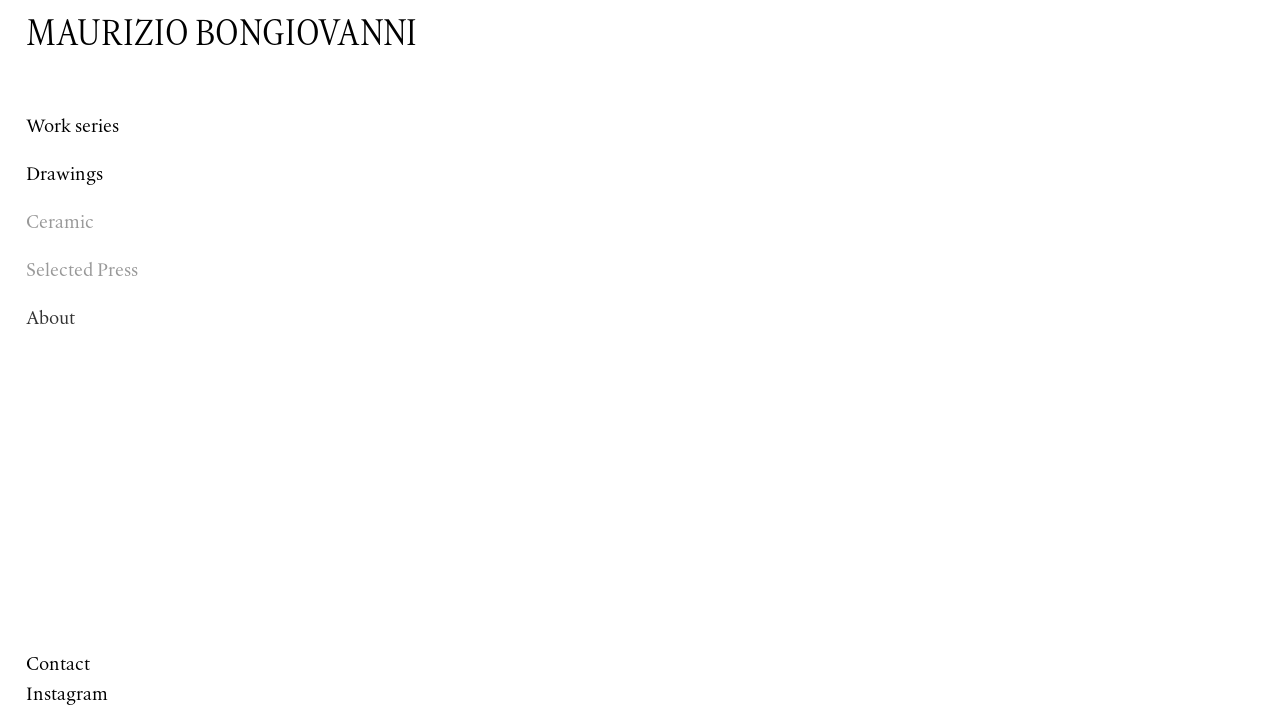

--- FILE ---
content_type: text/html; charset=UTF-8
request_url: https://www.mauriziobongiovanni.com/
body_size: 26682
content:
<!DOCTYPE html>
<html lang="en-US">
<head>
<meta charset="UTF-8">
<meta name="viewport" content="width=device-width, initial-scale=1.0, minimum-scale=1.0, maximum-scale=1.0, user-scalable=no">


<title>MAURIZIO BONGIOVANNI</title>

<meta name='robots' content='max-image-preview:large' />
<style id='wp-img-auto-sizes-contain-inline-css' type='text/css'>
img:is([sizes=auto i],[sizes^="auto," i]){contain-intrinsic-size:3000px 1500px}
/*# sourceURL=wp-img-auto-sizes-contain-inline-css */
</style>
<link rel='stylesheet' id='frontend-style-css' href='https://www.mauriziobongiovanni.com/wp-content/themes/lay/frontend/assets/css/frontend.style.css?ver=4.1.0' type='text/css' media='all' />
<style id='frontend-style-inline-css' type='text/css'>
/* essential styles that need to be in head */
		html{
			overflow-y: scroll;
			/* needs to be min-height: 100% instead of height: 100%. doing height: 100% can cause a bug when doing scroll in jQuery for html,body  */
			min-height: 100%;
			/* prevent anchor font size from changing when rotating iphone to landscape mode */
			/* also: https://stackoverflow.com/questions/49589861/is-there-a-non-hacky-way-to-prevent-pinch-zoom-on-ios-11-3-safari */
			-webkit-text-size-adjust: none;
			/* prevent overflow while loading */
			overflow-x: hidden!important;
		}
		body{
			background-color: white;
			transition: background-color 300ms ease;
			min-height: 100%;
			margin: 0;
			width: 100%;
		}
		/* lay image opacity css */
		#search-results-region img.setsizes{opacity: 0;}#search-results-region img.lay-gif{opacity: 0;}#search-results-region img.lay-image-original{opacity: 0;}#search-results-region img.carousel-img{opacity: 0;}#search-results-region video{opacity: 0;}#search-results-region img.setsizes.loaded{opacity: 1;}#search-results-region img.lay-gif.loaded{opacity: 1;}#search-results-region img.lay-image-original.loaded{opacity: 1;}#search-results-region img.carousel-img.loaded{opacity: 1;}#search-results-region video.loaded{opacity: 1;}.col img.setsizes{opacity: 0;}.col img.lay-gif{opacity: 0;}.col img.lay-image-original{opacity: 0;}.col img.carousel-img{opacity: 0;}.col video{opacity: 0;}.col img.setsizes.loaded{opacity: 1;}.col img.lay-gif.loaded{opacity: 1;}.col img.lay-image-original.loaded{opacity: 1;}.col img.carousel-img.loaded{opacity: 1;}.col video.loaded{opacity: 1;}.project-arrow img.setsizes{opacity: 0;}.project-arrow img.lay-gif{opacity: 0;}.project-arrow img.lay-image-original{opacity: 0;}.project-arrow img.carousel-img{opacity: 0;}.project-arrow video{opacity: 0;}.project-arrow img.setsizes.loaded{opacity: 1;}.project-arrow img.lay-gif.loaded{opacity: 1;}.project-arrow img.lay-image-original.loaded{opacity: 1;}.project-arrow img.carousel-img.loaded{opacity: 1;}.project-arrow video.loaded{opacity: 1;}.background-image img.setsizes{opacity: 0;}.background-image img.lay-gif{opacity: 0;}.background-image img.lay-image-original{opacity: 0;}.background-image img.carousel-img{opacity: 0;}.background-image video{opacity: 0;}.background-image img.setsizes.loaded{opacity: 1;}.background-image img.lay-gif.loaded{opacity: 1;}.background-image img.lay-image-original.loaded{opacity: 1;}.background-image img.carousel-img.loaded{opacity: 1;}.background-image video.loaded{opacity: 1;}.background-video img.setsizes{opacity: 0;}.background-video img.lay-gif{opacity: 0;}.background-video img.lay-image-original{opacity: 0;}.background-video img.carousel-img{opacity: 0;}.background-video video{opacity: 0;}.background-video img.setsizes.loaded{opacity: 1;}.background-video img.lay-gif.loaded{opacity: 1;}.background-video img.lay-image-original.loaded{opacity: 1;}.background-video img.carousel-img.loaded{opacity: 1;}.background-video video.loaded{opacity: 1;}
		/* lay media query styles */
		@media (min-width: 601px){
			
#custom-phone-grid {
  display: none; }

#footer-custom-phone-grid {
  display: none; }

.cover-region-phone, .cover-region-placeholder-phone {
  display: none; }

.sitetitle.txt .sitetitle-txt-inner {
  margin-top: 0;
  margin-bottom: 0; }

.row._100vh, .row._100vh.empty {
  min-height: 100vh; }
  .row._100vh .row-inner, .row._100vh .column-wrap:not(.stack-wrap), .row._100vh.empty .row-inner, .row._100vh.empty .column-wrap:not(.stack-wrap) {
    min-height: 100vh; }

nav.laynav li {
  display: inline-block; }

nav.laynav {
  white-space: nowrap; }

.lay-mobile-icons-wrap {
  display: none;
  white-space: nowrap; }

.mobile-title {
  display: none; }

.navbar {
  position: fixed;
  z-index: 10;
  width: 100%;
  -webkit-transform: translateZ(0);
          transform: translateZ(0); }

nav.mobile-nav {
  display: none; }

.sitetitle.txt .sitetitle-txt-inner span, nav.laynav span {
  border-bottom-style: solid; }

html.flexbox .column-wrap {
  display: -webkit-box;
  display: -ms-flexbox;
  display: flex; }

html.flexbox .column-wrap .stack-wrap {
  display: block; }

html.flexbox .col.align-middle {
  -webkit-align-self: center;
  -ms-flex-item-align: center;
      align-self: center;
  position: relative; }

html.flexbox .col.align-top {
  -ms-flex-item-align: start;
      align-self: flex-start; }

html.flexbox .col.align-bottom {
  -ms-flex-item-align: end;
      align-self: flex-end; }

html.no-flexbox .col.align-middle {
  position: relative;
  vertical-align: top; }

html.no-flexbox .col.align-top {
  vertical-align: top; }

html.no-flexbox .col.align-bottom {
  vertical-align: bottom; }

.cover-region {
  position: fixed;
  z-index: 1;
  top: 0;
  left: 0;
  width: 100%;
  height: 100vh;
  will-change: transform; }

.lay-sitewide-background-video-mobile {
  display: none; }

.cover-down-arrow-desktop {
  display: block; }

.cover-down-arrow-phone {
  display: none; }

._100vh :not(.stack-element) > .type-text {
  position: absolute !important;
  margin-left: 0 !important;
  z-index: 1; }

._100vh :not(.stack-element) > .type-text.align-top {
  top: 0; }

._100vh :not(.stack-element) > .type-text.align-middle {
  top: 50%;
  -webkit-transform: translateY(-50%);
      -ms-transform: translateY(-50%);
          transform: translateY(-50%); }

._100vh :not(.stack-element) > .type-text.align-bottom {
  bottom: 0; }

._100vh :not(.stack-element) > .type-html {
  position: absolute !important;
  margin-left: 0 !important;
  z-index: 1; }

._100vh :not(.stack-element) > .type-html.align-top {
  top: 0; }

._100vh :not(.stack-element) > .type-html.align-middle {
  top: 50%;
  -webkit-transform: translateY(-50%);
      -ms-transform: translateY(-50%);
          transform: translateY(-50%); }

._100vh :not(.stack-element) > .type-html.align-bottom {
  bottom: 0; }


			
		}
		@media (max-width: 600px){
			
.hascustomphonegrid #grid {
  display: none; }

.hascustomphonegrid .cover-region-desktop {
  display: none; }

.hascustomphonegrid .cover-region-placeholder-desktop {
  display: none; }

.footer-hascustomphonegrid #footer {
  display: none; }

.tagline {
  display: none; }

body {
  -webkit-box-sizing: border-box;
          box-sizing: border-box; }

.fp-section.row._100vh, .fp-section.row._100vh.empty {
  min-height: 0; }
  .fp-section.row._100vh .row-inner, .fp-section.row._100vh.empty .row-inner {
    min-height: 0 !important; }

.lay-content.nocustomphonegrid #grid .col,
.lay-content.footer-nocustomphonegrid #footer .col,
.lay-content .cover-region-desktop .col {
  width: 100%;
  -webkit-transform: translate(0, 0) !important;
      -ms-transform: translate(0, 0) !important;
          transform: translate(0, 0) !important; }

html.flexbox .lay-content .row._100vh.one-col-row .column-wrap {
  display: -webkit-box;
  display: -ms-flexbox;
  display: flex; }

html.flexbox .lay-content .row._100vh.one-col-row .column-wrap .stack-wrap {
  display: block; }

html.flexbox .lay-content .row._100vh.one-col-row .col.align-middle {
  -webkit-align-self: center;
  -ms-flex-item-align: center;
      align-self: center;
  position: relative; }

html.flexbox .lay-content .row._100vh.one-col-row .col.align-bottom {
  -webkit-align-self: flex-end;
  -ms-flex-item-align: end;
      align-self: flex-end;
  position: relative; }

html.flexbox .lay-content .row._100vh.one-col-row .col.align-top {
  -webkit-align-self: flex-start;
  -ms-flex-item-align: start;
      align-self: flex-start;
  position: relative; }

.lay-content .row {
  -webkit-box-sizing: border-box;
          box-sizing: border-box;
  display: block; }

.lay-content .row:last-child .col:last-child {
  margin-bottom: 0 !important; }

html.flexbox #custom-phone-grid .column-wrap,
html.flexbox #footer-custom-phone-grid .column-wrap {
  display: -webkit-box;
  display: -ms-flexbox;
  display: flex; }

html.flexbox #custom-phone-grid .column-wrap .stack-wrap,
html.flexbox #footer-custom-phone-grid .column-wrap .stack-wrap {
  display: block; }

html.flexbox #custom-phone-grid .col.align-middle,
html.flexbox #footer-custom-phone-grid .col.align-middle {
  -webkit-align-self: center;
  -ms-flex-item-align: center;
      align-self: center;
  position: relative; }

html.flexbox #custom-phone-grid .col.align-top,
html.flexbox #footer-custom-phone-grid .col.align-top {
  -ms-flex-item-align: start;
      align-self: flex-start; }

html.flexbox #custom-phone-grid .col.align-bottom,
html.flexbox #footer-custom-phone-grid .col.align-bottom {
  -ms-flex-item-align: end;
      align-self: flex-end; }

html.no-flexbox #custom-phone-grid .col.align-middle,
html.no-flexbox #footer-custom-phone-grid .col.align-middle {
  position: relative;
  vertical-align: top; }

html.no-flexbox #custom-phone-grid .col.align-top,
html.no-flexbox #footer-custom-phone-grid .col.align-top {
  vertical-align: top; }

html.no-flexbox #custom-phone-grid .col.align-bottom,
html.no-flexbox #footer-custom-phone-grid .col.align-bottom {
  vertical-align: bottom; }

.row-inner {
  -webkit-box-sizing: border-box;
          box-sizing: border-box; }

.title a, .title {
  opacity: 1; }

.sitetitle {
  display: none; }

.navbar {
  display: block;
  top: 0;
  left: 0;
  bottom: auto;
  right: auto;
  width: 100%;
  z-index: 30;
  border-bottom-style: solid;
  border-bottom-width: 1px; }

.mobile-title.image {
  font-size: 0; }

.mobile-title.text {
  line-height: 1;
  display: -webkit-inline-box;
  display: -ms-inline-flexbox;
  display: inline-flex; }
  .mobile-title.text > span {
    -ms-flex-item-align: center;
        align-self: center; }

.mobile-title {
  z-index: 31;
  display: inline-block;
  -webkit-box-sizing: border-box;
          box-sizing: border-box; }
  .mobile-title img {
    -webkit-box-sizing: border-box;
            box-sizing: border-box;
    height: 100%; }

nav.primary, nav.second_menu, nav.third_menu, nav.fourth_menu {
  display: none; }

body.mobile-menu-style_desktop_menu .burger-wrap,
body.mobile-menu-style_desktop_menu .mobile-menu-close-custom {
  display: none; }

body.mobile-menu-style_desktop_menu nav.mobile-nav {
  z-index: 35;
  line-height: 1;
  white-space: nowrap; }
  body.mobile-menu-style_desktop_menu nav.mobile-nav li {
    vertical-align: top; }
  body.mobile-menu-style_desktop_menu nav.mobile-nav li:last-child {
    margin-right: 0 !important;
    margin-bottom: 0 !important; }
  body.mobile-menu-style_desktop_menu nav.mobile-nav ul {
    list-style-type: none;
    margin: 0;
    padding: 0;
    font-size: 0; }
  body.mobile-menu-style_desktop_menu nav.mobile-nav a {
    text-decoration: none; }
  body.mobile-menu-style_desktop_menu nav.mobile-nav span {
    border-bottom-style: solid;
    border-bottom-width: 0; }

.html5video .html5video-customplayicon {
  max-width: 100px; }

.cover-enabled-on-phone .cover-region {
  position: fixed;
  z-index: 1;
  top: 0;
  left: 0;
  width: 100%;
  min-height: 100vh;
  will-change: transform; }

.cover-disabled-on-phone .cover-region-placeholder {
  display: none; }

.lay-sitewide-background-video {
  display: none; }

.cover-down-arrow-desktop {
  display: none; }

.cover-down-arrow-phone {
  display: block; }

.hascustomphonegrid ._100vh :not(.stack-element) > .col.type-text {
  position: absolute !important;
  margin-left: 0 !important;
  z-index: 1; }

.hascustomphonegrid ._100vh :not(.stack-element) > .col.type-text.align-top {
  top: 0; }

.hascustomphonegrid ._100vh :not(.stack-element) > .col.type-text.align-middle {
  top: 50%;
  -webkit-transform: translateY(-50%);
      -ms-transform: translateY(-50%);
          transform: translateY(-50%); }

.hascustomphonegrid ._100vh :not(.stack-element) > .col.type-text.align-bottom {
  bottom: 0; }

.hascustomphonegrid ._100vh :not(.stack-element) > .col.type-html {
  position: absolute !important;
  margin-left: 0 !important;
  z-index: 1; }

.hascustomphonegrid ._100vh :not(.stack-element) > .col.type-html.align-top {
  top: 0; }

.hascustomphonegrid ._100vh :not(.stack-element) > .col.type-html.align-middle {
  top: 50%;
  -webkit-transform: translateY(-50%);
      -ms-transform: translateY(-50%);
          transform: translateY(-50%); }

.hascustomphonegrid ._100vh :not(.stack-element) > .col.type-html.align-bottom {
  bottom: 0; }

body.mobile-menu-style_1.mobile-menu-has-animation.mobile-menu-animation-possible.animate-mobile-menu nav.mobile-nav {
  -webkit-transition: -webkit-transform 300ms cubic-bezier(0.52, 0.16, 0.24, 1);
  transition: -webkit-transform 300ms cubic-bezier(0.52, 0.16, 0.24, 1);
  -o-transition: transform 300ms cubic-bezier(0.52, 0.16, 0.24, 1);
  transition: transform 300ms cubic-bezier(0.52, 0.16, 0.24, 1);
  transition: transform 300ms cubic-bezier(0.52, 0.16, 0.24, 1), -webkit-transform 300ms cubic-bezier(0.52, 0.16, 0.24, 1); }

body.mobile-menu-style_1 nav.mobile-nav::-webkit-scrollbar {
  display: none; }

body.mobile-menu-style_1 nav.mobile-nav {
  -webkit-transform: translateY(-99999px);
      -ms-transform: translateY(-99999px);
          transform: translateY(-99999px);
  overflow-y: scroll;
  -webkit-overflow-scrolling: touch;
  white-space: normal;
  width: 100%;
  top: 0;
  left: 0;
  bottom: auto; }
  body.mobile-menu-style_1 nav.mobile-nav .current-menu-item {
    opacity: 1; }
  body.mobile-menu-style_1 nav.mobile-nav li {
    display: block;
    margin-right: 0;
    margin-bottom: 0;
    padding: 0; }
    body.mobile-menu-style_1 nav.mobile-nav li a {
      display: block;
      opacity: 1;
      border-bottom-style: solid;
      border-bottom-width: 1px;
      -webkit-transition: background-color 200ms ease;
      -o-transition: background-color 200ms ease;
      transition: background-color 200ms ease;
      margin: 0; }
    body.mobile-menu-style_1 nav.mobile-nav li a:hover {
      opacity: 1; }
    body.mobile-menu-style_1 nav.mobile-nav li a .span-wrap {
      border-bottom: none; }
    body.mobile-menu-style_1 nav.mobile-nav li a:hover .span-wrap {
      border-bottom: none; }

body.mobile-menu-style_2.mobile-menu-has-animation.mobile-menu-animation-possible nav.mobile-nav {
  -webkit-transition: -webkit-transform 500ms cubic-bezier(0.52, 0.16, 0.24, 1);
  transition: -webkit-transform 500ms cubic-bezier(0.52, 0.16, 0.24, 1);
  -o-transition: transform 500ms cubic-bezier(0.52, 0.16, 0.24, 1);
  transition: transform 500ms cubic-bezier(0.52, 0.16, 0.24, 1);
  transition: transform 500ms cubic-bezier(0.52, 0.16, 0.24, 1), -webkit-transform 500ms cubic-bezier(0.52, 0.16, 0.24, 1); }

body.mobile-menu-style_2 .laynav .burger-wrap {
  position: absolute;
  right: 0;
  top: 0; }

body.mobile-menu-style_2 nav.mobile-nav.active {
  -webkit-transform: translateX(0);
      -ms-transform: translateX(0);
          transform: translateX(0); }

body.mobile-menu-style_2 nav.mobile-nav::-webkit-scrollbar {
  display: none; }

body.mobile-menu-style_2 nav.mobile-nav {
  -webkit-box-sizing: border-box;
          box-sizing: border-box;
  z-index: 35;
  top: 0;
  height: 100vh;
  overflow-y: scroll;
  -webkit-overflow-scrolling: touch;
  white-space: normal;
  width: 100%;
  -webkit-transform: translateX(100%);
      -ms-transform: translateX(100%);
          transform: translateX(100%); }
  body.mobile-menu-style_2 nav.mobile-nav li a {
    display: block;
    margin: 0;
    -webkit-box-sizing: border-box;
            box-sizing: border-box;
    width: 100%; }

body.mobile-menu-style_3.mobile-menu-has-animation.mobile-menu-animation-possible .mobile-nav ul {
  opacity: 0;
  -webkit-transition: opacity 300ms cubic-bezier(0.52, 0.16, 0.24, 1) 200ms;
  -o-transition: opacity 300ms cubic-bezier(0.52, 0.16, 0.24, 1) 200ms;
  transition: opacity 300ms cubic-bezier(0.52, 0.16, 0.24, 1) 200ms; }

body.mobile-menu-style_3.mobile-menu-has-animation.mobile-menu-animation-possible.mobile-menu-open .mobile-nav ul {
  opacity: 1; }

body.mobile-menu-style_3.mobile-menu-has-animation.mobile-menu-animation-possible nav.mobile-nav {
  -webkit-transition: height 500ms cubic-bezier(0.52, 0.16, 0.24, 1);
  -o-transition: height 500ms cubic-bezier(0.52, 0.16, 0.24, 1);
  transition: height 500ms cubic-bezier(0.52, 0.16, 0.24, 1); }

body.mobile-menu-style_3 nav.mobile-nav.active {
  -webkit-transform: translateX(0);
      -ms-transform: translateX(0);
          transform: translateX(0); }

body.mobile-menu-style_3 nav.mobile-nav::-webkit-scrollbar {
  display: none; }

body.mobile-menu-style_3 nav.mobile-nav {
  width: 100%;
  height: 0;
  -webkit-box-sizing: border-box;
          box-sizing: border-box;
  z-index: 33;
  overflow-y: scroll;
  -webkit-overflow-scrolling: touch;
  white-space: normal;
  width: 100%; }
  body.mobile-menu-style_3 nav.mobile-nav li a {
    display: block;
    margin: 0;
    -webkit-box-sizing: border-box;
            box-sizing: border-box;
    width: 100%; }

/**
 * Toggle Switch Globals
 *
 * All switches should take on the class `c-hamburger` as well as their
 * variant that will give them unique properties. This class is an overview
 * class that acts as a reset for all versions of the icon.
 */
.mobile-menu-style_1 .burger-wrap,
.mobile-menu-style_3 .burger-wrap {
  z-index: 33; }

.lay-mobile-icons-wrap {
  z-index: 33;
  top: 0;
  right: 0;
  vertical-align: top; }

.burger-wrap {
  padding-left: 10px;
  font-size: 0;
  -webkit-box-sizing: border-box;
          box-sizing: border-box;
  display: inline-block;
  cursor: pointer;
  vertical-align: top; }

.burger-inner {
  position: relative; }

.burger-default {
  border-radius: 0;
  overflow: hidden;
  margin: 0;
  padding: 0;
  width: 25px;
  height: 20px;
  font-size: 0;
  -webkit-appearance: none;
  -moz-appearance: none;
  appearance: none;
  -webkit-box-shadow: none;
          box-shadow: none;
  border-radius: none;
  border: none;
  cursor: pointer;
  background-color: transparent; }

.burger-default:focus {
  outline: none; }

.burger-default span {
  display: block;
  position: absolute;
  left: 0;
  right: 0;
  background-color: #000; }

.default .burger-default span {
  height: 2px;
  top: 9px; }

.default .burger-default span::before,
.default .burger-default span::after {
  height: 2px; }

.default .burger-default span::before {
  top: -8px; }

.default .burger-default span::after {
  bottom: -8px; }

.default_thin .burger-default span {
  height: 1px;
  top: 9px; }

.default_thin .burger-default span::before,
.default_thin .burger-default span::after {
  height: 1px; }

.default_thin .burger-default span::before {
  top: -7px; }

.default_thin .burger-default span::after {
  bottom: -7px; }

.burger-default span::before,
.burger-default span::after {
  position: absolute;
  display: block;
  left: 0;
  width: 100%;
  background-color: #000;
  content: ""; }

/**
 * Style 2
 *
 * Hamburger to "x" (htx). Takes on a hamburger shape, bars slide
 * down to center and transform into an "x".
 */
.burger-has-animation .burger-default {
  -webkit-transition: background 0.2s;
  -o-transition: background 0.2s;
  transition: background 0.2s; }

.burger-has-animation .burger-default span {
  -webkit-transition: background-color 0.2s 0s;
  -o-transition: background-color 0.2s 0s;
  transition: background-color 0.2s 0s; }

.burger-has-animation .burger-default span::before,
.burger-has-animation .burger-default span::after {
  -webkit-transition-timing-function: cubic-bezier(0.04, 0.04, 0.12, 0.96);
       -o-transition-timing-function: cubic-bezier(0.04, 0.04, 0.12, 0.96);
          transition-timing-function: cubic-bezier(0.04, 0.04, 0.12, 0.96);
  -webkit-transition-duration: 0.2s, 0.2s;
       -o-transition-duration: 0.2s, 0.2s;
          transition-duration: 0.2s, 0.2s;
  -webkit-transition-delay: 0.2s, 0s;
       -o-transition-delay: 0.2s, 0s;
          transition-delay: 0.2s, 0s; }

.burger-has-animation .burger-default span::before {
  transition-property: top, -webkit-transform;
  -o-transition-property: top, transform;
  transition-property: top, transform;
  transition-property: top, transform, -webkit-transform;
  -webkit-transition-property: top, -webkit-transform; }

.burger-has-animation .burger-default span::after {
  transition-property: bottom, -webkit-transform;
  -o-transition-property: bottom, transform;
  transition-property: bottom, transform;
  transition-property: bottom, transform, -webkit-transform;
  -webkit-transition-property: bottom, -webkit-transform; }

.burger-has-animation .burger-default.active span::before,
.burger-has-animation .burger-default.active span::after {
  -webkit-transition-delay: 0s, 0.2s;
       -o-transition-delay: 0s, 0.2s;
          transition-delay: 0s, 0.2s; }

/* active state, i.e. menu open */
.burger-default.active span {
  background-color: transparent !important; }

.burger-default.active span::before {
  -webkit-transform: rotate(45deg);
      -ms-transform: rotate(45deg);
          transform: rotate(45deg);
  top: 0; }

.burger-default.active span::after {
  -webkit-transform: rotate(-45deg);
      -ms-transform: rotate(-45deg);
          transform: rotate(-45deg);
  bottom: 0; }

.mobile-menu-icon {
  z-index: 31; }

.mobile-menu-icon {
  cursor: pointer; }

.burger-custom-wrap-close {
  display: none; }

body.mobile-menu-style_2 .mobile-nav .burger-custom-wrap-close {
  display: inline-block; }

body.mobile-menu-style_2 .burger-custom-wrap-open {
  display: inline-block; }

body.mobile-menu-open.mobile-menu-style_3 .burger-custom-wrap-close,
body.mobile-menu-open.mobile-menu-style_1 .burger-custom-wrap-close {
  display: inline-block; }

body.mobile-menu-open.mobile-menu-style_3 .burger-custom-wrap-open,
body.mobile-menu-open.mobile-menu-style_1 .burger-custom-wrap-open {
  display: none; }

/**
 * Toggle Switch Globals
 *
 * All switches should take on the class `c-hamburger` as well as their
 * variant that will give them unique properties. This class is an overview
 * class that acts as a reset for all versions of the icon.
 */
body.mobile_menu_bar_not_hidden .burger-wrap-new {
  padding-right: 5px; }

body.mobile_menu_bar_not_hidden .lay-mobile-icons-wrap.contains-cart-icon .burger-wrap-new {
  padding-top: 6px; }

.burger-wrap-new.burger-wrap {
  padding-left: 5px;
  padding-right: 5px; }

.lay-mobile-icons-wrap.contains-cart-icon.custom-burger .lay-cart-icon-wrap {
  padding-top: 0; }

.burger-new {
  border-radius: 0;
  overflow: hidden;
  margin: 0;
  padding: 0;
  width: 30px;
  height: 30px;
  font-size: 0;
  -webkit-appearance: none;
  -moz-appearance: none;
  appearance: none;
  -webkit-box-shadow: none;
          box-shadow: none;
  border-radius: none;
  border: none;
  cursor: pointer;
  background-color: transparent; }

.burger-new:focus {
  outline: none; }

.burger-new .bread-top,
.burger-new .bread-bottom {
  -webkit-transform: none;
      -ms-transform: none;
          transform: none;
  z-index: 4;
  position: absolute;
  z-index: 3;
  top: 0;
  left: 0;
  width: 30px;
  height: 30px; }

.burger-has-animation .bread-top,
.burger-has-animation .bread-bottom {
  -webkit-transition: -webkit-transform 0.1806s cubic-bezier(0.04, 0.04, 0.12, 0.96);
  transition: -webkit-transform 0.1806s cubic-bezier(0.04, 0.04, 0.12, 0.96);
  -o-transition: transform 0.1806s cubic-bezier(0.04, 0.04, 0.12, 0.96);
  transition: transform 0.1806s cubic-bezier(0.04, 0.04, 0.12, 0.96);
  transition: transform 0.1806s cubic-bezier(0.04, 0.04, 0.12, 0.96), -webkit-transform 0.1806s cubic-bezier(0.04, 0.04, 0.12, 0.96); }

.burger-has-animation .bread-crust-bottom,
.burger-has-animation .bread-crust-top {
  -webkit-transition: -webkit-transform 0.1596s cubic-bezier(0.52, 0.16, 0.52, 0.84) 0.1008s;
  transition: -webkit-transform 0.1596s cubic-bezier(0.52, 0.16, 0.52, 0.84) 0.1008s;
  -o-transition: transform 0.1596s cubic-bezier(0.52, 0.16, 0.52, 0.84) 0.1008s;
  transition: transform 0.1596s cubic-bezier(0.52, 0.16, 0.52, 0.84) 0.1008s;
  transition: transform 0.1596s cubic-bezier(0.52, 0.16, 0.52, 0.84) 0.1008s, -webkit-transform 0.1596s cubic-bezier(0.52, 0.16, 0.52, 0.84) 0.1008s; }

.burger-has-animation .burger-new.active .bread-top, .burger-has-animation .burger-new.active .bread-bottom {
  -webkit-transition: -webkit-transform 0.3192s cubic-bezier(0.04, 0.04, 0.12, 0.96) 0.1008s;
  transition: -webkit-transform 0.3192s cubic-bezier(0.04, 0.04, 0.12, 0.96) 0.1008s;
  -o-transition: transform 0.3192s cubic-bezier(0.04, 0.04, 0.12, 0.96) 0.1008s;
  transition: transform 0.3192s cubic-bezier(0.04, 0.04, 0.12, 0.96) 0.1008s;
  transition: transform 0.3192s cubic-bezier(0.04, 0.04, 0.12, 0.96) 0.1008s, -webkit-transform 0.3192s cubic-bezier(0.04, 0.04, 0.12, 0.96) 0.1008s; }

.burger-has-animation .burger-new.active .bread-crust-bottom, .burger-has-animation .burger-new.active .bread-crust-top {
  -webkit-transition: -webkit-transform 0.1806s cubic-bezier(0.04, 0.04, 0.12, 0.96);
  transition: -webkit-transform 0.1806s cubic-bezier(0.04, 0.04, 0.12, 0.96);
  -o-transition: transform 0.1806s cubic-bezier(0.04, 0.04, 0.12, 0.96);
  transition: transform 0.1806s cubic-bezier(0.04, 0.04, 0.12, 0.96);
  transition: transform 0.1806s cubic-bezier(0.04, 0.04, 0.12, 0.96), -webkit-transform 0.1806s cubic-bezier(0.04, 0.04, 0.12, 0.96); }

.burger-new .bread-crust-top,
.burger-new .bread-crust-bottom {
  display: block;
  width: 17px;
  height: 1px;
  background: #000;
  position: absolute;
  left: 7px;
  z-index: 1; }

.bread-crust-top {
  top: 14px;
  -webkit-transform: translateY(-3px);
      -ms-transform: translateY(-3px);
          transform: translateY(-3px); }

.bread-crust-bottom {
  bottom: 14px;
  -webkit-transform: translateY(3px);
      -ms-transform: translateY(3px);
          transform: translateY(3px); }

.burger-new.active .bread-top {
  -webkit-transform: rotate(45deg);
      -ms-transform: rotate(45deg);
          transform: rotate(45deg); }

.burger-new.active .bread-crust-bottom {
  -webkit-transform: none;
      -ms-transform: none;
          transform: none; }

.burger-new.active .bread-bottom {
  -webkit-transform: rotate(-45deg);
      -ms-transform: rotate(-45deg);
          transform: rotate(-45deg); }

.burger-new.active .bread-crust-top {
  -webkit-transform: none;
      -ms-transform: none;
          transform: none; }

.cover-disabled-on-phone .cover-region-desktop._100vh._100vh-not-set-by-user {
  min-height: 0 !important; }
  .cover-disabled-on-phone .cover-region-desktop._100vh._100vh-not-set-by-user .cover-inner._100vh {
    min-height: 0 !important; }
  .cover-disabled-on-phone .cover-region-desktop._100vh._100vh-not-set-by-user .row._100vh {
    min-height: 0 !important; }
  .cover-disabled-on-phone .cover-region-desktop._100vh._100vh-not-set-by-user .row-inner._100vh {
    min-height: 0 !important; }
  .cover-disabled-on-phone .cover-region-desktop._100vh._100vh-not-set-by-user .column-wrap._100vh {
    min-height: 0 !important; }

.lay-thumbnailgrid-tagfilter {
  white-space: nowrap;
  overflow-x: scroll;
  -webkit-box-sizing: border-box;
          box-sizing: border-box;
  -webkit-overflow-scrolling: touch; }

.lay-thumbnailgrid-tagfilter::-webkit-scrollbar {
  display: none; }

.lay-thumbnailgrid-filter {
  white-space: nowrap;
  overflow-x: scroll;
  -webkit-box-sizing: border-box;
          box-sizing: border-box;
  -webkit-overflow-scrolling: touch; }

.lay-thumbnailgrid-filter::-webkit-scrollbar {
  display: none; }


			
		}

					/* default text format "Default" */
					.lay-textformat-parent > *, ._Default, ._Default_no_spaces{
						font-family:AtacamaBeta-CondensedLight;color:#000000;letter-spacing:0em;line-height:1.2;font-weight:300;text-transform:none;font-style:normal;text-decoration: none;padding: 0;text-indent:0em;border-bottom: none;text-align:left;
					}.lay-textformat-parent > *, ._Default, ._Default_no_spaces{
						font-family:AtacamaBeta-CondensedLight;color:#000000;letter-spacing:0em;line-height:1.2;font-weight:300;text-transform:none;font-style:normal;text-decoration: none;padding: 0;text-indent:0em;border-bottom: none;text-align:left;
					}
					.lay-textformat-parent > *:last-child, ._Default:last-child{
						margin-bottom: 0;
					}
					@media (min-width: 601px){
						.lay-textformat-parent > *, ._Default{
							font-size:30px;margin:0px 0 20px 0;
						}
						._Default_no_spaces{
							font-size:30px;
						}
						.lay-textformat-parent > *:last-child, ._Default:last-child{
							margin-bottom: 0;
						}
					}
					@media (max-width: 600px){
						.lay-textformat-parent > *, ._Default{
							font-size:16px;margin:0px 0 20px 0;
						}
						._Default_no_spaces{
							font-size:16px;
						}
						.lay-textformat-parent > *:last-child, ._Default:last-child{
							margin-bottom: 0;
						}
					}._MobileAbout, ._MobileAbout_no_spaces{font-family:AtacamaBeta-CondensedLight;color:#000;letter-spacing:0em;line-height:1.8;font-weight:400;text-transform:none;font-style:normal;text-decoration: none;padding: 0;text-indent:0em;border-bottom: none;text-align:left;}@media (min-width: 601px){
						._MobileAbout{font-size:16px;margin:0px 0 20px 0;}
						._MobileAbout:last-child{
							margin-bottom: 0;
						}
						._MobileAbout_no_spaces{font-size:16px;}
					}@media (max-width: 600px){
						._MobileAbout{font-size:12px;margin:4px 0 20px 0;}
						._MobileAbout:last-child{
							margin-bottom: 0;
						}
						._MobileAbout_no_spaces{font-size:12px;}
					}
/* customizer css */
            .thumb .thumbnail-tags{opacity: 1;}.thumb .thumbnail-tags { margin-top:0px; }.thumb .thumbnail-tags { margin-bottom:0px; }.thumb .thumbnail-tags { text-align:left; }.thumb .thumbnail-tags { line-height:1.2; }.thumb .title, .thumb .thumbnail-tags{
                -webkit-transition: all 400ms ease-out;
                -moz-transition: all 400ms ease-out;
                transition: all 400ms ease-out;
            }.title{opacity: 1;}.title { text-align:left; }.below-image .title { margin-top:5px; }.above-image .title { margin-bottom:5px; }.title { line-height:1.2; }.titlewrap-on-image{}.thumb .descr{
                -webkit-transition: all 400ms ease-out;
                -moz-transition: all 400ms ease-out;
                transition: all 400ms ease-out;
            }.thumb .descr{opacity: 1;}.thumb .descr { margin-top:0px; }.thumb .descr { margin-bottom:0px; }.thumb .ph{
                transition: -webkit-filter 400ms ease-out;
            }nav.primary{position: fixed;}nav.primary a{opacity: 1;}nav.laynav.primary li{display: inline-block;}nav.primary a span { border-bottom-width:0px; }nav.laynav .current-menu-item>a { color:#000000; }nav.laynav .current-menu-item>a { font-weight:300; }nav.laynav .current-menu-item>a span { border-bottom-color:#000000; }nav.laynav .current-menu-item>a span { border-bottom-width:0px; }nav.laynav .current-menu-item>a{opacity: 1;}nav.laynav .current_page_item>a { color:#000000; }nav.laynav .current_page_item>a { font-weight:300; }nav.laynav .current_page_item>a span { border-bottom-color:#000000; }nav.laynav .current_page_item>a span { border-bottom-width:0px; }nav.laynav .current_page_item>a{opacity: 1;}nav.laynav .current-menu-parent>a { color:#000000; }nav.laynav .current-menu-parent>a { font-weight:300; }nav.laynav .current-menu-parent>a span { border-bottom-color:#000000; }nav.laynav .current-menu-parent>a span { border-bottom-width:0px; }nav.laynav .current-menu-parent>a{opacity: 1;}nav.laynav .current-menu-ancestor>a { color:#000000; }nav.laynav .current-menu-ancestor>a { font-weight:300; }nav.laynav .current-menu-ancestor>a span { border-bottom-color:#000000; }nav.laynav .current-menu-ancestor>a span { border-bottom-width:0px; }nav.laynav .current-menu-ancestor>a{opacity: 1;}.no-touchdevice nav.laynav a:hover { color:#000000; }.no-touchdevice nav.laynav a:hover span { border-bottom-color:#000000; }nav.laynav a:hover span{border-bottom-color: transparent;}.no-touchdevice nav.laynav a:hover{opacity: 1;}body, .hascover #footer-region, .cover-content, .cover-region { background-color:#ffffff; }.lay-textformat-parent a, a.projectlink .lay-textformat-parent>*, .lay-carousel-sink .single-caption-inner a { color:#000; }.lay-textformat-parent a, a.projectlink .lay-textformat-parent>*, .lay-carousel-sink .single-caption-inner a { border-bottom-width:0px; }.lay-thumbnailgrid-filter { margin-bottom:20px; }.lay-thumbnailgrid-filter-anchor { margin-right:0.5em; }.lay-thumbnailgrid-filter-anchor{opacity: 0.5;}.lay-thumbnailgrid-filter-anchor.lay-filter-active{opacity: 1;}@media (hover) {.lay-thumbnailgrid-filter-anchor:hover}{opacity: 1;}.lay-thumbnailgrid-tagfilter { margin-bottom:20px; }.tag-bubble { margin:4px; }.lay-thumbnailgrid-tagfilter { margin-left:-4px; }.tag-bubble { background-color:#eeeeee; }.tag-bubble { border-radius:100px; }@media (hover) {.tag-bubble:hover, .tag-bubble.lay-tag-active} { background-color:#d0d0d0; }.search-view { background-color:rgba(255,255,255,0.85); }input#search-query::selection { background:#f5f5f5; }.close-search { color:#000000; }input#search-query::placeholder { color:#ccc; }input#search-query { color:#000; }.suggest-item { color:#aaa; }@media (hover) {.suggest-item:hover} { color:#000; }.search-view{ -webkit-backdrop-filter: saturate(180%) blur(10px);
            backdrop-filter: saturate(180%) blur(10px); }
            @media (min-width: 601px){.sitetitle-txt-inner { font-size:32px; }.sitetitle-txt-inner { font-weight:300; }.sitetitle-txt-inner { letter-spacing:0em; }.sitetitle-txt-inner { color:#000000; }.sitetitle-txt-inner { font-family:AtacamaBeta-CondensedLight; }.sitetitle-txt-inner { text-align:left; }.sitetitle { top:20px; }.sitetitle { left:2%; }.sitetitle { right:5%; }.sitetitle { bottom:16px; }.sitetitle img { width:20vw; }.sitetitle{opacity: 1;}.sitetitle{bottom: auto; right: auto;}.sitetitle{position: fixed;}.sitetitle{display: inline-block;}.sitetitle.txt .sitetitle-txt-inner span { border-bottom-width:0px; }.sitetitle.img { text-align:left; }.no-touchdevice .sitetitle.txt:hover .sitetitle-txt-inner span, .no-touchdevice .sitetitle:hover .tagline { color:#000000; }.no-touchdevice .sitetitle:hover{opacity: 1;}.no-touchdevice .sitetitle.txt:hover .sitetitle-txt-inner span { border-bottom-width:0px; }.tagline { margin-top:5px; }.tagline{opacity: 1;}nav.primary{display: inline-block;}nav.primary { left:5%; }nav.primary { right:5%; }nav.primary { bottom:16px; }nav.primary li { margin-right:20px; }nav.primary { top:20px; }nav.primary{bottom: auto; left: auto;}.laynav.desktop-nav.arrangement-horizontal .sub-menu{ left:-10px; padding:10px; }.laynav.desktop-nav.arrangement-vertical .sub-menu{ padding-left:10px; padding-right:10px; }.laynav.desktop-nav.arrangement-horizontal.submenu-type-vertical .menu-item-has-children .sub-menu li a{ padding-bottom: 4px; }.laynav.desktop-nav.arrangement-horizontal.submenu-type-horizontal .menu-item-has-children .sub-menu li{ margin-right: 4px; }.laynav.desktop-nav.arrangement-vertical .menu-item-has-children .sub-menu li{ margin-bottom: 4px; }.laynav.desktop-nav.arrangement-horizontal.show-submenu-on-hover.position-top .menu-item-has-children:hover { padding-bottom:0px; }.laynav.desktop-nav.arrangement-horizontal.show-submenu-on-click.position-top .menu-item-has-children.show-submenu-desktop { padding-bottom:0px; }.laynav.desktop-nav.arrangement-horizontal.show-submenu-on-hover.position-not-top .menu-item-has-children:hover { padding-top:0px; }.laynav.desktop-nav.arrangement-horizontal.show-submenu-on-click.position-not-top .menu-item-has-children.show-submenu-desktop { padding-top:0px; }.laynav.desktop-nav.arrangement-vertical .sub-menu { padding-top:0px; }.laynav.desktop-nav.arrangement-vertical .sub-menu { padding-bottom:0px; }.navbar{ top:0; bottom: auto; }.navbar { height:60px; }.navbar{display: block;}.navbar { background-color:rgba(255,255,255,0.9); }.navbar { border-color:#cccccc; }.no-touchdevice .lay-textformat-parent a:hover, .no-touchdevice a.projectlink .lay-textformat-parent>*:hover, .no-touchdevice .lay-carousel-sink .single-caption-inner a:hover { color:#000; }.no-touchdevice .lay-textformat-parent a:hover, .no-touchdevice a.projectlink .lay-textformat-parent>*:hover, .no-touchdevice .lay-carousel-sink .single-caption-inner a:hover { border-bottom-width:0px; }.no-touchdevice .lay-textformat-parent a:hover, .no-touchdevice a.projectlink .lay-textformat-parent>*:hover, .no-touchdevice .lay-carousel-sink .single-caption-inner a:hover{opacity: 1;}input#search-query, .suggest-item { font-family:AtacamaBeta-CondensedLight; }}
            @media (max-width: 600px){.lay-content.nocustomphonegrid #grid .col, .lay-content.footer-nocustomphonegrid #footer .col { margin-bottom:5%; }.lay-content.nocustomphonegrid .cover-region .col { margin-bottom:5%; }.lay-content.nocustomphonegrid #grid .row.empty._100vh, .lay-content.footer-nocustomphonegrid #footer .row.empty._100vh { margin-bottom:5%; }.lay-content.nocustomphonegrid #grid .row.has-background, .lay-content.footer-nocustomphonegrid #footer .row.has-background { margin-bottom:5%; }.lay-content.nocustomphonegrid.hascover #grid { padding-top:5%; }.lay-content.nocustomphonegrid #grid .row, .lay-content.nocustomphonegrid .cover-region-desktop .row, .lay-content.footer-nocustomphonegrid #footer .row { padding-left:5vw; }.lay-content.nocustomphonegrid #grid .row, .lay-content.nocustomphonegrid .cover-region-desktop .row, .lay-content.footer-nocustomphonegrid #footer .row { padding-right:5vw; }.lay-content.nocustomphonegrid #grid { padding-bottom:5vw; }.lay-content.nocustomphonegrid #grid { padding-top:5vw; }.nocustomphonegrid .cover-region .column-wrap { padding-top:5vw; }.lay-content.footer-nocustomphonegrid #footer { padding-bottom:5vw; }.lay-content.footer-nocustomphonegrid #footer { padding-top:5vw; }}
/* customizer css mobile menu */
            @media (max-width: 600px){nav.mobile-nav { top:12px; }nav.mobile-nav { right:2%; }nav.mobile-nav li{display: inline-block;}nav.mobile-nav li { margin-right:5px; }nav.mobile-nav{position: fixed;}.navbar, .lay-mobile-icons-wrap{position: fixed;}.mobile-title.image img { height:30px; }.mobile-title.text { font-family:AtacamaBeta-CondensedLight; }.mobile-title.text { font-size:16px; }.mobile-title.text { font-weight:300; }.mobile-title.text { color:#000000; }.mobile-title.text { letter-spacing:0em; }.mobile-title{position:fixed;}.mobile-title { top:15px; }.mobile-title { left:5%; }.navbar{
                text-align: left;
            }
            .mobile-title{
                text-align:left; padding: 0 44px 0 0;
            }.burger-wrap{padding-top:5px;}.lay-mobile-icons-wrap{padding-right:5px;}.laynav .burger-wrap{padding-right:2px;}.lay-cart-icon-wrap{padding-top:3px;}.lay-cart-icon-wrap{padding-left:5px;}.lay-cart-icon-wrap{height:32px;}.burger-wrap{height:30px;}.burger-custom{width:25px;}.mobile-menu-close-custom{width:25px;}body{padding-top:30px;}.cover-enabled-on-phone .cover-region{top:30px;}
            .row.first-row._100vh{
                min-height: calc(100vh - 30px)!important;
            }
            /* iphone (iphone with homebutton) safari */
            html.is-iphone.is-safari .row.first-row._100vh{
                min-height: calc(100vh - 75px - 30px)!important;
            }
            /* iphonex (iphone without homebutton) safari */
            html.is-iphonex.is-safari .row.first-row._100vh{
                min-height: calc(100vh - 113px - 30px)!important;
            }
            /* android chrome */
            html.is-android.is-chrome .row.first-row._100vh{
                min-height: calc(100vh - 56px - 30px)!important;
            }
            /* iphonex (iphone without homebutton) chrome */
            html.is-iphonex.is-chrome .row.first-row._100vh{
                min-height: calc(100vh - 109px - 30px)!important;
            }
            /* iphone (iphone with homebutton) chrome */
            html.is-iphone.is-chrome .row.first-row._100vh{
                min-height: calc(100vh - 71px - 30px)!important;
            }
            /* ipad chrome */
            html.is-ipad.is-chrome .row.first-row._100vh{
                min-height: calc(100vh - 75px - 30px)!important;
            }
            /* ipad safari */
            html.is-ipad.is-safari .row.first-row._100vh{
                min-height: calc(100vh - 64px - 30px)!important;
            }
            .row.first-row ._100vh{
                min-height: calc(100vh - 30px)!important;
            }
            /* iphone (iphone with homebutton) safari */
            html.is-iphone.is-safari .row.first-row ._100vh{
                min-height: calc(100vh - 75px - 30px)!important;
            }
            /* iphonex (iphone without homebutton) safari */
            html.is-iphonex.is-safari .row.first-row ._100vh{
                min-height: calc(100vh - 113px - 30px)!important;
            }
            /* android chrome */
            html.is-android.is-chrome .row.first-row ._100vh{
                min-height: calc(100vh - 56px - 30px)!important;
            }
            /* iphonex (iphone without homebutton) chrome */
            html.is-iphonex.is-chrome .row.first-row ._100vh{
                min-height: calc(100vh - 109px - 30px)!important;
            }
            /* iphone (iphone with homebutton) chrome */
            html.is-iphone.is-chrome .row.first-row ._100vh{
                min-height: calc(100vh - 71px - 30px)!important;
            }
            /* ipad chrome */
            html.is-ipad.is-chrome .row.first-row ._100vh{
                min-height: calc(100vh - 75px - 30px)!important;
            }
            /* ipad safari */
            html.is-ipad.is-safari .row.first-row ._100vh{
                min-height: calc(100vh - 64px - 30px)!important;
            }
            .cover-region-phone._100vh{
                min-height: calc(100vh - 30px)!important;
            }
            /* iphone (iphone with homebutton) safari */
            html.is-iphone.is-safari .cover-region-phone._100vh{
                min-height: calc(100vh - 75px - 30px)!important;
            }
            /* iphonex (iphone without homebutton) safari */
            html.is-iphonex.is-safari .cover-region-phone._100vh{
                min-height: calc(100vh - 113px - 30px)!important;
            }
            /* android chrome */
            html.is-android.is-chrome .cover-region-phone._100vh{
                min-height: calc(100vh - 56px - 30px)!important;
            }
            /* iphonex (iphone without homebutton) chrome */
            html.is-iphonex.is-chrome .cover-region-phone._100vh{
                min-height: calc(100vh - 109px - 30px)!important;
            }
            /* iphone (iphone with homebutton) chrome */
            html.is-iphone.is-chrome .cover-region-phone._100vh{
                min-height: calc(100vh - 71px - 30px)!important;
            }
            /* ipad chrome */
            html.is-ipad.is-chrome .cover-region-phone._100vh{
                min-height: calc(100vh - 75px - 30px)!important;
            }
            /* ipad safari */
            html.is-ipad.is-safari .cover-region-phone._100vh{
                min-height: calc(100vh - 64px - 30px)!important;
            }
            .cover-region-phone .cover-inner._100vh{
                min-height: calc(100vh - 30px)!important;
            }
            /* iphone (iphone with homebutton) safari */
            html.is-iphone.is-safari .cover-region-phone .cover-inner._100vh{
                min-height: calc(100vh - 75px - 30px)!important;
            }
            /* iphonex (iphone without homebutton) safari */
            html.is-iphonex.is-safari .cover-region-phone .cover-inner._100vh{
                min-height: calc(100vh - 113px - 30px)!important;
            }
            /* android chrome */
            html.is-android.is-chrome .cover-region-phone .cover-inner._100vh{
                min-height: calc(100vh - 56px - 30px)!important;
            }
            /* iphonex (iphone without homebutton) chrome */
            html.is-iphonex.is-chrome .cover-region-phone .cover-inner._100vh{
                min-height: calc(100vh - 109px - 30px)!important;
            }
            /* iphone (iphone with homebutton) chrome */
            html.is-iphone.is-chrome .cover-region-phone .cover-inner._100vh{
                min-height: calc(100vh - 71px - 30px)!important;
            }
            /* ipad chrome */
            html.is-ipad.is-chrome .cover-region-phone .cover-inner._100vh{
                min-height: calc(100vh - 75px - 30px)!important;
            }
            /* ipad safari */
            html.is-ipad.is-safari .cover-region-phone .cover-inner._100vh{
                min-height: calc(100vh - 64px - 30px)!important;
            }
            .cover-region-phone .row._100vh{
                min-height: calc(100vh - 30px)!important;
            }
            /* iphone (iphone with homebutton) safari */
            html.is-iphone.is-safari .cover-region-phone .row._100vh{
                min-height: calc(100vh - 75px - 30px)!important;
            }
            /* iphonex (iphone without homebutton) safari */
            html.is-iphonex.is-safari .cover-region-phone .row._100vh{
                min-height: calc(100vh - 113px - 30px)!important;
            }
            /* android chrome */
            html.is-android.is-chrome .cover-region-phone .row._100vh{
                min-height: calc(100vh - 56px - 30px)!important;
            }
            /* iphonex (iphone without homebutton) chrome */
            html.is-iphonex.is-chrome .cover-region-phone .row._100vh{
                min-height: calc(100vh - 109px - 30px)!important;
            }
            /* iphone (iphone with homebutton) chrome */
            html.is-iphone.is-chrome .cover-region-phone .row._100vh{
                min-height: calc(100vh - 71px - 30px)!important;
            }
            /* ipad chrome */
            html.is-ipad.is-chrome .cover-region-phone .row._100vh{
                min-height: calc(100vh - 75px - 30px)!important;
            }
            /* ipad safari */
            html.is-ipad.is-safari .cover-region-phone .row._100vh{
                min-height: calc(100vh - 64px - 30px)!important;
            }
            .cover-region-phone .row-inner._100vh{
                min-height: calc(100vh - 30px)!important;
            }
            /* iphone (iphone with homebutton) safari */
            html.is-iphone.is-safari .cover-region-phone .row-inner._100vh{
                min-height: calc(100vh - 75px - 30px)!important;
            }
            /* iphonex (iphone without homebutton) safari */
            html.is-iphonex.is-safari .cover-region-phone .row-inner._100vh{
                min-height: calc(100vh - 113px - 30px)!important;
            }
            /* android chrome */
            html.is-android.is-chrome .cover-region-phone .row-inner._100vh{
                min-height: calc(100vh - 56px - 30px)!important;
            }
            /* iphonex (iphone without homebutton) chrome */
            html.is-iphonex.is-chrome .cover-region-phone .row-inner._100vh{
                min-height: calc(100vh - 109px - 30px)!important;
            }
            /* iphone (iphone with homebutton) chrome */
            html.is-iphone.is-chrome .cover-region-phone .row-inner._100vh{
                min-height: calc(100vh - 71px - 30px)!important;
            }
            /* ipad chrome */
            html.is-ipad.is-chrome .cover-region-phone .row-inner._100vh{
                min-height: calc(100vh - 75px - 30px)!important;
            }
            /* ipad safari */
            html.is-ipad.is-safari .cover-region-phone .row-inner._100vh{
                min-height: calc(100vh - 64px - 30px)!important;
            }
            .cover-region-phone .column-wrap._100vh{
                min-height: calc(100vh - 30px)!important;
            }
            /* iphone (iphone with homebutton) safari */
            html.is-iphone.is-safari .cover-region-phone .column-wrap._100vh{
                min-height: calc(100vh - 75px - 30px)!important;
            }
            /* iphonex (iphone without homebutton) safari */
            html.is-iphonex.is-safari .cover-region-phone .column-wrap._100vh{
                min-height: calc(100vh - 113px - 30px)!important;
            }
            /* android chrome */
            html.is-android.is-chrome .cover-region-phone .column-wrap._100vh{
                min-height: calc(100vh - 56px - 30px)!important;
            }
            /* iphonex (iphone without homebutton) chrome */
            html.is-iphonex.is-chrome .cover-region-phone .column-wrap._100vh{
                min-height: calc(100vh - 109px - 30px)!important;
            }
            /* iphone (iphone with homebutton) chrome */
            html.is-iphone.is-chrome .cover-region-phone .column-wrap._100vh{
                min-height: calc(100vh - 71px - 30px)!important;
            }
            /* ipad chrome */
            html.is-ipad.is-chrome .cover-region-phone .column-wrap._100vh{
                min-height: calc(100vh - 75px - 30px)!important;
            }
            /* ipad safari */
            html.is-ipad.is-safari .cover-region-phone .column-wrap._100vh{
                min-height: calc(100vh - 64px - 30px)!important;
            }
            .row.first-row .col .lay-carousel._100vh{
                min-height: calc(100vh - 30px)!important;
            }
            /* iphone (iphone with homebutton) safari */
            html.is-iphone.is-safari .row.first-row .col .lay-carousel._100vh{
                min-height: calc(100vh - 75px - 30px)!important;
            }
            /* iphonex (iphone without homebutton) safari */
            html.is-iphonex.is-safari .row.first-row .col .lay-carousel._100vh{
                min-height: calc(100vh - 113px - 30px)!important;
            }
            /* android chrome */
            html.is-android.is-chrome .row.first-row .col .lay-carousel._100vh{
                min-height: calc(100vh - 56px - 30px)!important;
            }
            /* iphonex (iphone without homebutton) chrome */
            html.is-iphonex.is-chrome .row.first-row .col .lay-carousel._100vh{
                min-height: calc(100vh - 109px - 30px)!important;
            }
            /* iphone (iphone with homebutton) chrome */
            html.is-iphone.is-chrome .row.first-row .col .lay-carousel._100vh{
                min-height: calc(100vh - 71px - 30px)!important;
            }
            /* ipad chrome */
            html.is-ipad.is-chrome .row.first-row .col .lay-carousel._100vh{
                min-height: calc(100vh - 75px - 30px)!important;
            }
            /* ipad safari */
            html.is-ipad.is-safari .row.first-row .col .lay-carousel._100vh{
                min-height: calc(100vh - 64px - 30px)!important;
            }
            .cover-enabled-on-phone .cover-region{
                min-height: calc(100vh - 30px)!important;
            }
            /* iphone (iphone with homebutton) safari */
            html.is-iphone.is-safari .cover-enabled-on-phone .cover-region{
                min-height: calc(100vh - 75px - 30px)!important;
            }
            /* iphonex (iphone without homebutton) safari */
            html.is-iphonex.is-safari .cover-enabled-on-phone .cover-region{
                min-height: calc(100vh - 113px - 30px)!important;
            }
            /* android chrome */
            html.is-android.is-chrome .cover-enabled-on-phone .cover-region{
                min-height: calc(100vh - 56px - 30px)!important;
            }
            /* iphonex (iphone without homebutton) chrome */
            html.is-iphonex.is-chrome .cover-enabled-on-phone .cover-region{
                min-height: calc(100vh - 109px - 30px)!important;
            }
            /* iphone (iphone with homebutton) chrome */
            html.is-iphone.is-chrome .cover-enabled-on-phone .cover-region{
                min-height: calc(100vh - 71px - 30px)!important;
            }
            /* ipad chrome */
            html.is-ipad.is-chrome .cover-enabled-on-phone .cover-region{
                min-height: calc(100vh - 75px - 30px)!important;
            }
            /* ipad safari */
            html.is-ipad.is-safari .cover-enabled-on-phone .cover-region{
                min-height: calc(100vh - 64px - 30px)!important;
            }
            .cover-region .cover-inner{
                min-height: calc(100vh - 30px)!important;
            }
            /* iphone (iphone with homebutton) safari */
            html.is-iphone.is-safari .cover-region .cover-inner{
                min-height: calc(100vh - 75px - 30px)!important;
            }
            /* iphonex (iphone without homebutton) safari */
            html.is-iphonex.is-safari .cover-region .cover-inner{
                min-height: calc(100vh - 113px - 30px)!important;
            }
            /* android chrome */
            html.is-android.is-chrome .cover-region .cover-inner{
                min-height: calc(100vh - 56px - 30px)!important;
            }
            /* iphonex (iphone without homebutton) chrome */
            html.is-iphonex.is-chrome .cover-region .cover-inner{
                min-height: calc(100vh - 109px - 30px)!important;
            }
            /* iphone (iphone with homebutton) chrome */
            html.is-iphone.is-chrome .cover-region .cover-inner{
                min-height: calc(100vh - 71px - 30px)!important;
            }
            /* ipad chrome */
            html.is-ipad.is-chrome .cover-region .cover-inner{
                min-height: calc(100vh - 75px - 30px)!important;
            }
            /* ipad safari */
            html.is-ipad.is-safari .cover-region .cover-inner{
                min-height: calc(100vh - 64px - 30px)!important;
            }.navbar { height:30px; }.navbar{background-color:rgba(255,255,255,1)}.navbar { border-bottom-color:#ededed; }.burger-default span, .burger-default span:before, .burger-default span:after { background-color:#000000; }.burger-new .bread-crust-top, .burger-new .bread-crust-bottom { background:#000000; }.lay-cart-icon-wrap { color:#000; }.navbar{border-bottom-width: 0;}nav.mobile-nav li a { font-size:15px; }nav.mobile-nav li, nav.mobile-nav li a { text-align:left; }nav.mobile-nav li a { line-height:1em; }}
/*# sourceURL=frontend-style-inline-css */
</style>
<style id='classic-theme-styles-inline-css' type='text/css'>
/*! This file is auto-generated */
.wp-block-button__link{color:#fff;background-color:#32373c;border-radius:9999px;box-shadow:none;text-decoration:none;padding:calc(.667em + 2px) calc(1.333em + 2px);font-size:1.125em}.wp-block-file__button{background:#32373c;color:#fff;text-decoration:none}
/*# sourceURL=/wp-includes/css/classic-themes.min.css */
</style>
<script type="text/javascript" src="https://www.mauriziobongiovanni.com/wp-includes/js/jquery/jquery.min.js?ver=3.7.1" id="jquery-core-js"></script>
<script type="text/javascript" src="https://www.mauriziobongiovanni.com/wp-includes/js/underscore.min.js?ver=1.13.7" id="underscore-js"></script>
<script type="text/javascript" src="https://www.mauriziobongiovanni.com/wp-includes/js/backbone.min.js?ver=1.6.0" id="backbone-js"></script>
<script type="text/javascript" src="https://www.mauriziobongiovanni.com/wp-content/themes/lay/frontend/assets/vendor/backbone.radio.js?ver=4.1.0" id="vendor-backbone-radio-js"></script>
<script type="text/javascript" id="vendor-backbone-radio-js-after">
/* <![CDATA[ */
window.laytheme = Backbone.Radio.channel('laytheme');
			// Frontend.GlobalEvents for backwards compatibility
			window.Frontend = {};
			window.Frontend.GlobalEvents = Backbone.Radio.channel('globalevents');
//# sourceURL=vendor-backbone-radio-js-after
/* ]]> */
</script>
<script type="text/javascript" src="https://www.mauriziobongiovanni.com/wp-content/themes/lay/frontend/assets/vendor/swiper.js?ver=4.1.0" id="swiper-js"></script>
<link rel="https://api.w.org/" href="https://www.mauriziobongiovanni.com/wp-json/" /><link rel="EditURI" type="application/rsd+xml" title="RSD" href="https://www.mauriziobongiovanni.com/xmlrpc.php?rsd" />
<meta name="generator" content="WordPress 6.9" />
<!-- webfonts -->
		<style type="text/css">@font-face{ font-family: "AtacamaBeta-RegularContrast"; src: url("https://www.mauriziobongiovanni.com/wp-content/uploads/2021/06/AtacamaBeta-RegularContrast.woff2") format("woff2"); } @font-face{ font-family: "AtacamaBeta-CondensedRegular"; src: url("") format("woff2"); } @font-face{ font-family: "AtacamaBeta-Regular"; src: url("https://www.mauriziobongiovanni.com/wp-content/uploads/2021/06/AtacamaBeta-Regular.woff2") format("woff2"); } @font-face{ font-family: "AtacamaBeta-Light"; src: url("https://www.mauriziobongiovanni.com/wp-content/uploads/2021/06/AtacamaBeta-Light.woff2") format("woff2"); } @font-face{ font-family: "AtacamaBeta-CondensedRegular"; src: url("https://www.mauriziobongiovanni.com/wp-content/uploads/2021/06/AtacamaBeta-CondensedRegular.woff2") format("woff2"); } @font-face{ font-family: "AtacamaBeta-CondensedLight"; src: url("https://www.mauriziobongiovanni.com/wp-content/uploads/2021/06/AtacamaBeta-CondensedLight.woff2") format("woff2"); } </style><!-- intro style -->
		<style>.intro_text { top:5px; }.intro_text { left:5%; }.intro_text { right:5%; }.intro_text { bottom:5px; }.intro_text{bottom: auto; right: auto; top:50%;
                    -webkit-transform: translate(0, -50%);
                    -moz-transform: translate(0, -50%);
                    -ms-transform: translate(0, -50%);
                    -o-transform: translate(0, -50%);
                    transform: translate(0, -50%);}.intro{opacity: 1;}.intro .mediawrap{filter: brightness(1); -webkit-filter: brightness(1);}.intro.animatehide{
					opacity: 0;
					-webkit-transform: scale(1.5);
					transform: scale(1.5);
				}.intro{
			transition: opacity 500ms ease, transform 500ms ease;
			-webkit-transition: opacity 500ms ease, -webkit-transform 500ms ease;
		}.intro-svg-overlay{width:30%;}</style><!-- horizontal lines -->
		<style>
			.lay-hr{
				height:1px;
				background-color:#000000;
			}
		</style><!-- sticky footer css -->
			<style>
				body.woocommerce-page{
					display: flex;
					flex-direction: column;
					min-height: 100vh;
				}
				body.woocommerce-page #lay-woocommerce{
					flex: 1 0 auto;
				}
				.lay-content{
					display: -webkit-box;
					display: -webkit-flex;
					display: -ms-flexbox;
					display: flex;
					-webkit-box-orient: vertical;
					-webkit-box-direction: normal;
					-webkit-flex-direction: column;
					-ms-flex-direction: column;
					flex-direction: column;
				}
				/* needs to work for desktop grid and cpl grid container */
			    #grid, #custom-phone-grid {
					-webkit-box-flex: 1 0 auto;
					-webkit-flex: 1 0 auto;
					-ms-flex: 1 0 auto;
					flex: 1 0 auto;
	          	}
	          	/* firefox fix */
	          	#footer-region{
	          		overflow: hidden;
				}
				@media (min-width: 601px){
					.lay-content{
						min-height: 100vh;
					}
				}
				@media (max-width: 600px){
					body.woocommerce-page .lay-content{
						min-height: auto;
					}/* account for possible mobile menu menubar height,
					not if this is a woocommerce page */
					.lay-content{
						min-height: calc(100vh - 30px);
					}
				}
			</style><link rel="icon" href="https://www.mauriziobongiovanni.com/wp-content/uploads/2021/12/cropped-mbfavicon-32x32.png" sizes="32x32" />
<link rel="icon" href="https://www.mauriziobongiovanni.com/wp-content/uploads/2021/12/cropped-mbfavicon-192x192.png" sizes="192x192" />
<link rel="apple-touch-icon" href="https://www.mauriziobongiovanni.com/wp-content/uploads/2021/12/cropped-mbfavicon-180x180.png" />
<meta name="msapplication-TileImage" content="https://www.mauriziobongiovanni.com/wp-content/uploads/2021/12/cropped-mbfavicon-270x270.png" />
		<style type="text/css" id="wp-custom-css">
			a:hover {
    text-decoration: underline;
    color: black !important
}		</style>
		<meta name="description" content="Maurizio Bongiovanni, Milan based artist"/><meta property="og:title" content="MAURIZIO BONGIOVANNI">
		<meta property="og:site_name" content="MAURIZIO BONGIOVANNI"><meta property="og:description" content="Maurizio Bongiovanni, Milan based artist"><meta name="twitter:card" content="summary">
			<meta name="twitter:title" content="MAURIZIO BONGIOVANNI"><meta name="twitter:description" content="Maurizio Bongiovanni, Milan based artist"><!-- navigation transition duration css -->
		<style>
			body{
				-webkit-transition: background-color 250ms ease;
				transition: background-color 250ms ease;
			}
			.lay-content{
				-webkit-transition: opacity 250ms ease;
				transition: opacity 250ms ease;
			}
		</style><!-- custom css for desktop version --><style>@media (min-width: 601px){#footer-region{
    z-index: 999;
    position: fixed;
    bottom: 0;
    left: 0;
    width: 100%;
}

.menufixed {
    position:fixed;

}}</style><!-- Thank you for using Lay Theme 4.1.0 by 100k Studio --><!-- Fix for flash of unstyled content on Chrome --><style>.sitetitle, .laynav, .project-arrow, .mobile-title{visibility:hidden;}</style><style id='global-styles-inline-css' type='text/css'>
:root{--wp--preset--aspect-ratio--square: 1;--wp--preset--aspect-ratio--4-3: 4/3;--wp--preset--aspect-ratio--3-4: 3/4;--wp--preset--aspect-ratio--3-2: 3/2;--wp--preset--aspect-ratio--2-3: 2/3;--wp--preset--aspect-ratio--16-9: 16/9;--wp--preset--aspect-ratio--9-16: 9/16;--wp--preset--color--black: #000000;--wp--preset--color--cyan-bluish-gray: #abb8c3;--wp--preset--color--white: #ffffff;--wp--preset--color--pale-pink: #f78da7;--wp--preset--color--vivid-red: #cf2e2e;--wp--preset--color--luminous-vivid-orange: #ff6900;--wp--preset--color--luminous-vivid-amber: #fcb900;--wp--preset--color--light-green-cyan: #7bdcb5;--wp--preset--color--vivid-green-cyan: #00d084;--wp--preset--color--pale-cyan-blue: #8ed1fc;--wp--preset--color--vivid-cyan-blue: #0693e3;--wp--preset--color--vivid-purple: #9b51e0;--wp--preset--gradient--vivid-cyan-blue-to-vivid-purple: linear-gradient(135deg,rgb(6,147,227) 0%,rgb(155,81,224) 100%);--wp--preset--gradient--light-green-cyan-to-vivid-green-cyan: linear-gradient(135deg,rgb(122,220,180) 0%,rgb(0,208,130) 100%);--wp--preset--gradient--luminous-vivid-amber-to-luminous-vivid-orange: linear-gradient(135deg,rgb(252,185,0) 0%,rgb(255,105,0) 100%);--wp--preset--gradient--luminous-vivid-orange-to-vivid-red: linear-gradient(135deg,rgb(255,105,0) 0%,rgb(207,46,46) 100%);--wp--preset--gradient--very-light-gray-to-cyan-bluish-gray: linear-gradient(135deg,rgb(238,238,238) 0%,rgb(169,184,195) 100%);--wp--preset--gradient--cool-to-warm-spectrum: linear-gradient(135deg,rgb(74,234,220) 0%,rgb(151,120,209) 20%,rgb(207,42,186) 40%,rgb(238,44,130) 60%,rgb(251,105,98) 80%,rgb(254,248,76) 100%);--wp--preset--gradient--blush-light-purple: linear-gradient(135deg,rgb(255,206,236) 0%,rgb(152,150,240) 100%);--wp--preset--gradient--blush-bordeaux: linear-gradient(135deg,rgb(254,205,165) 0%,rgb(254,45,45) 50%,rgb(107,0,62) 100%);--wp--preset--gradient--luminous-dusk: linear-gradient(135deg,rgb(255,203,112) 0%,rgb(199,81,192) 50%,rgb(65,88,208) 100%);--wp--preset--gradient--pale-ocean: linear-gradient(135deg,rgb(255,245,203) 0%,rgb(182,227,212) 50%,rgb(51,167,181) 100%);--wp--preset--gradient--electric-grass: linear-gradient(135deg,rgb(202,248,128) 0%,rgb(113,206,126) 100%);--wp--preset--gradient--midnight: linear-gradient(135deg,rgb(2,3,129) 0%,rgb(40,116,252) 100%);--wp--preset--font-size--small: 13px;--wp--preset--font-size--medium: 20px;--wp--preset--font-size--large: 36px;--wp--preset--font-size--x-large: 42px;--wp--preset--spacing--20: 0.44rem;--wp--preset--spacing--30: 0.67rem;--wp--preset--spacing--40: 1rem;--wp--preset--spacing--50: 1.5rem;--wp--preset--spacing--60: 2.25rem;--wp--preset--spacing--70: 3.38rem;--wp--preset--spacing--80: 5.06rem;--wp--preset--shadow--natural: 6px 6px 9px rgba(0, 0, 0, 0.2);--wp--preset--shadow--deep: 12px 12px 50px rgba(0, 0, 0, 0.4);--wp--preset--shadow--sharp: 6px 6px 0px rgba(0, 0, 0, 0.2);--wp--preset--shadow--outlined: 6px 6px 0px -3px rgb(255, 255, 255), 6px 6px rgb(0, 0, 0);--wp--preset--shadow--crisp: 6px 6px 0px rgb(0, 0, 0);}:where(.is-layout-flex){gap: 0.5em;}:where(.is-layout-grid){gap: 0.5em;}body .is-layout-flex{display: flex;}.is-layout-flex{flex-wrap: wrap;align-items: center;}.is-layout-flex > :is(*, div){margin: 0;}body .is-layout-grid{display: grid;}.is-layout-grid > :is(*, div){margin: 0;}:where(.wp-block-columns.is-layout-flex){gap: 2em;}:where(.wp-block-columns.is-layout-grid){gap: 2em;}:where(.wp-block-post-template.is-layout-flex){gap: 1.25em;}:where(.wp-block-post-template.is-layout-grid){gap: 1.25em;}.has-black-color{color: var(--wp--preset--color--black) !important;}.has-cyan-bluish-gray-color{color: var(--wp--preset--color--cyan-bluish-gray) !important;}.has-white-color{color: var(--wp--preset--color--white) !important;}.has-pale-pink-color{color: var(--wp--preset--color--pale-pink) !important;}.has-vivid-red-color{color: var(--wp--preset--color--vivid-red) !important;}.has-luminous-vivid-orange-color{color: var(--wp--preset--color--luminous-vivid-orange) !important;}.has-luminous-vivid-amber-color{color: var(--wp--preset--color--luminous-vivid-amber) !important;}.has-light-green-cyan-color{color: var(--wp--preset--color--light-green-cyan) !important;}.has-vivid-green-cyan-color{color: var(--wp--preset--color--vivid-green-cyan) !important;}.has-pale-cyan-blue-color{color: var(--wp--preset--color--pale-cyan-blue) !important;}.has-vivid-cyan-blue-color{color: var(--wp--preset--color--vivid-cyan-blue) !important;}.has-vivid-purple-color{color: var(--wp--preset--color--vivid-purple) !important;}.has-black-background-color{background-color: var(--wp--preset--color--black) !important;}.has-cyan-bluish-gray-background-color{background-color: var(--wp--preset--color--cyan-bluish-gray) !important;}.has-white-background-color{background-color: var(--wp--preset--color--white) !important;}.has-pale-pink-background-color{background-color: var(--wp--preset--color--pale-pink) !important;}.has-vivid-red-background-color{background-color: var(--wp--preset--color--vivid-red) !important;}.has-luminous-vivid-orange-background-color{background-color: var(--wp--preset--color--luminous-vivid-orange) !important;}.has-luminous-vivid-amber-background-color{background-color: var(--wp--preset--color--luminous-vivid-amber) !important;}.has-light-green-cyan-background-color{background-color: var(--wp--preset--color--light-green-cyan) !important;}.has-vivid-green-cyan-background-color{background-color: var(--wp--preset--color--vivid-green-cyan) !important;}.has-pale-cyan-blue-background-color{background-color: var(--wp--preset--color--pale-cyan-blue) !important;}.has-vivid-cyan-blue-background-color{background-color: var(--wp--preset--color--vivid-cyan-blue) !important;}.has-vivid-purple-background-color{background-color: var(--wp--preset--color--vivid-purple) !important;}.has-black-border-color{border-color: var(--wp--preset--color--black) !important;}.has-cyan-bluish-gray-border-color{border-color: var(--wp--preset--color--cyan-bluish-gray) !important;}.has-white-border-color{border-color: var(--wp--preset--color--white) !important;}.has-pale-pink-border-color{border-color: var(--wp--preset--color--pale-pink) !important;}.has-vivid-red-border-color{border-color: var(--wp--preset--color--vivid-red) !important;}.has-luminous-vivid-orange-border-color{border-color: var(--wp--preset--color--luminous-vivid-orange) !important;}.has-luminous-vivid-amber-border-color{border-color: var(--wp--preset--color--luminous-vivid-amber) !important;}.has-light-green-cyan-border-color{border-color: var(--wp--preset--color--light-green-cyan) !important;}.has-vivid-green-cyan-border-color{border-color: var(--wp--preset--color--vivid-green-cyan) !important;}.has-pale-cyan-blue-border-color{border-color: var(--wp--preset--color--pale-cyan-blue) !important;}.has-vivid-cyan-blue-border-color{border-color: var(--wp--preset--color--vivid-cyan-blue) !important;}.has-vivid-purple-border-color{border-color: var(--wp--preset--color--vivid-purple) !important;}.has-vivid-cyan-blue-to-vivid-purple-gradient-background{background: var(--wp--preset--gradient--vivid-cyan-blue-to-vivid-purple) !important;}.has-light-green-cyan-to-vivid-green-cyan-gradient-background{background: var(--wp--preset--gradient--light-green-cyan-to-vivid-green-cyan) !important;}.has-luminous-vivid-amber-to-luminous-vivid-orange-gradient-background{background: var(--wp--preset--gradient--luminous-vivid-amber-to-luminous-vivid-orange) !important;}.has-luminous-vivid-orange-to-vivid-red-gradient-background{background: var(--wp--preset--gradient--luminous-vivid-orange-to-vivid-red) !important;}.has-very-light-gray-to-cyan-bluish-gray-gradient-background{background: var(--wp--preset--gradient--very-light-gray-to-cyan-bluish-gray) !important;}.has-cool-to-warm-spectrum-gradient-background{background: var(--wp--preset--gradient--cool-to-warm-spectrum) !important;}.has-blush-light-purple-gradient-background{background: var(--wp--preset--gradient--blush-light-purple) !important;}.has-blush-bordeaux-gradient-background{background: var(--wp--preset--gradient--blush-bordeaux) !important;}.has-luminous-dusk-gradient-background{background: var(--wp--preset--gradient--luminous-dusk) !important;}.has-pale-ocean-gradient-background{background: var(--wp--preset--gradient--pale-ocean) !important;}.has-electric-grass-gradient-background{background: var(--wp--preset--gradient--electric-grass) !important;}.has-midnight-gradient-background{background: var(--wp--preset--gradient--midnight) !important;}.has-small-font-size{font-size: var(--wp--preset--font-size--small) !important;}.has-medium-font-size{font-size: var(--wp--preset--font-size--medium) !important;}.has-large-font-size{font-size: var(--wp--preset--font-size--large) !important;}.has-x-large-font-size{font-size: var(--wp--preset--font-size--x-large) !important;}
/*# sourceURL=global-styles-inline-css */
</style>
<link rel='stylesheet' id='laycarousel-style-css' href='https://www.mauriziobongiovanni.com/wp-content/plugins/laytheme-carousel/frontend/assets/css/frontend.style.css?ver=2.9.4' type='text/css' media='all' />
<style id='laycarousel-style-inline-css' type='text/css'>
.lay-carousel-caption-under-slide-caption,
            .lay-carousel-sink-parent .sink-caption{ margin-top:10px;padding-left:0px; }
			.lay-carousel-sink-parent .numbers,
            .lay-carousel-caption-under-slide-number{ margin-top:0px;padding-right:0px; }
			.laycarousel-bullets{ padding-top:10px; }.flickity-prev-next-button.next{ right:10px; }
			    .flickity-prev-next-button.previous{ left:10px; }@media (min-width: 1025px) {
				.lay-carousel .slide-text{ padding-left:10px; padding-right:10px; }
			}@media (max-width: 1024px) and (min-width: 601px) {
				.lay-carousel .slide-text{ padding-left:10px; padding-right:10px; }
			}@media (max-width: 600px) {
				.lay-carousel .slide-text{ padding-left:10px; padding-right:10px; }
			}@media (min-width: 1025px) {
				.lay-carousel-wrap.show-multiple-slides .lay-carousel-slide-text{ width:400px; }
				.col:not(.type-html):not(.type-shortcode):not(.type-text):not(.cmb2-element).type-carousel .lay-carousel-wrap.show-multiple-slides.no-fixed-slides-width .lay-carousel-slide.lay-carousel-slide-text{ width:400px; }
			}@media (max-width: 1024px) and (min-width: 601px) {
				.lay-carousel-wrap.show-multiple-slides .lay-carousel-slide-text{ width:400px; }
				.col:not(.type-html):not(.type-shortcode):not(.type-text):not(.cmb2-element).type-carousel .lay-carousel-wrap.show-multiple-slides.no-fixed-slides-width .lay-carousel-slide.lay-carousel-slide-text{ width:400px; }
			}@media (max-width: 600px) {
				.lay-carousel-wrap.show-multiple-slides .lay-carousel-slide-text{ width:400px; }
				.col:not(.type-html):not(.type-shortcode):not(.type-text):not(.cmb2-element).type-carousel .lay-carousel-wrap.show-multiple-slides.no-fixed-slides-width .lay-carousel-slide.lay-carousel-slide-text{ width:400px; }
			}
/*# sourceURL=laycarousel-style-inline-css */
</style>
<link rel='stylesheet' id='lightbox-style-css' href='https://www.mauriziobongiovanni.com/wp-content/plugins/laytheme-lightbox/frontend/assets/css/frontend.style.css?ver=1.9.1' type='text/css' media='all' />
<style id='lightbox-style-inline-css' type='text/css'>
/* lightbox css */
			body.lightbox-css-on #lightbox-region .lightbox-bg{
				background-color:#ffffff;
				opacity:0.9;
			}
			body.lightbox-css-on .close-lightbox.standard-close::before{
				color:#000000;
			}
			@media (min-width: 601px){
				body.lightbox-css-on .close-lightbox{
					top: 0;
					right: 0;
					position: fixed;
					padding: 20px;
					z-index: 20;
					cursor: pointer;
					font-size: 0;
				}
				body.lightbox-css-on .close-lightbox.standard-close::before {
					font-size: 26px;
				}
            }
            @media (max-width: 600px){
				body.lightbox-css-on .close-lightbox{
					top: 0;
					right: 0;
					position: fixed;
					padding: 20px;
					z-index: 20;
					cursor: pointer;
					font-size: 0;
				}
				body.lightbox-css-on .close-lightbox.standard-close::before {
					font-size: 23px;
				}
            }
			
/*# sourceURL=lightbox-style-inline-css */
</style>
</head>

<body class="home blog wp-theme-lay intro-loading no-touchdevice type-page id-115 slug-home mobile-menu-style_desktop_menu mobile-menu-has-animation thumb-mo-image-no-transition  mobile_menu_bar_not_hidden mobile_burger_style_default_thin" data-type="page" data-id="115" data-catid="" data-slug="home">
<a class="sitetitle position-top is-fixed txt" href="https://www.mauriziobongiovanni.com" data-title="" data-type="page" data-id="115" data-catid="">
					<div class="sitetitle-txt-inner "><span>MAURIZIO BONGIOVANNI</span></div>
					
				</a><nav class="laynav mobile-nav mobile-menu-style-style_desktop_menu arrangement-horizontal"><ul></ul>
        </nav><nav class="laynav desktop-nav show-submenu-on-hover submenu-type-vertical laynav-position-top-right arrangement-horizontal position-top is-fixed primary">
            <ul>
                
            </ul>
        </nav><div class="navbar position-top is-fixed"></div><a class="mobile-title text is-fixed" href="https://www.mauriziobongiovanni.com" data-title="" data-type="page" data-id="115" data-catid=""><span>MAURIZIO BONGIOVANNI</span></a><div class="lay-mobile-icons-wrap default_thin-burger  is-fixed"><div class="burger-wrap burger-wrap-default burger-no-animation default_thin" style="display:none;">
				<div class="burger-inner">
					<div class="burger burger-default mobile-menu-icon">
						<span></span>
						<span></span>
						<span></span>
					</div>
				</div>
			</div></div>	<div id="intro-region"></div>
	<div id="search-region"></div>
	<div class="lay-content nocustomphonegrid footer-nocustomphonegrid nocover  cover-enabled-on-phone">
            <!-- Start Desktop Layout -->
            
            
            <div id="grid" class="grid lay-not-empty">
                <div class="grid-inner">
                <!-- grid frame css --><style>@media (min-width: 601px){#grid{padding-top:100px;}#grid{padding-bottom:2%;}}</style>
                <!-- rows margin bottom css --><style>@media (min-width: 601px){}</style>
                <!-- grid css --><style>@media (min-width: 601px){#grid .push-0:first-child{margin-left:2%}#grid .push-0.lay-col-needs-leftframe-margin{margin-left:2%}#grid .frame-overflow-left.push-0:first-child{margin-left:0}#grid ._100vh :not(.stack-element) > .col.type-text.push-0{left:2%}#grid ._100vh :not(.stack-element) > .col.type-html.push-0{left:2%}#grid .push-0{margin-left:1%}#grid .span-1{width:7.0833333333333%}#grid .frame-overflow-left.span-1{width:9.0833333333333%}#grid .frame-overflow-right.span-1{width:9.0833333333333%}#grid .frame-overflow-left.frame-overflow-right.span-1{width:11.083333333333%}#grid .push-1:first-child{margin-left:10.083333333333%}#grid .push-1.lay-col-needs-leftframe-margin{margin-left:10.083333333333%}#grid .span-1 .stack-element .push-0{margin-left:0%}#grid .span-1 .stack-element .push-0:first-child{margin-left:0%}#grid .span-1 .stack-element .push-0.lay-col-needs-leftframe-margin{margin-left:0%}#grid .span-1 .stack-element .span-1{width:100%}#grid ._100vh :not(.stack-element) > .col.type-text.push-1{left:10.083333333333%}#grid ._100vh :not(.stack-element) > .col.type-html.push-1{left:10.083333333333%}#grid .push-1{margin-left:9.0833333333333%}#grid .span-2{width:15.166666666667%}#grid .frame-overflow-left.span-2{width:17.166666666667%}#grid .frame-overflow-right.span-2{width:17.166666666667%}#grid .frame-overflow-left.frame-overflow-right.span-2{width:19.166666666667%}#grid .push-2:first-child{margin-left:18.166666666667%}#grid .push-2.lay-col-needs-leftframe-margin{margin-left:18.166666666667%}#grid .span-2 .stack-element .push-0{margin-left:0%}#grid .span-2 .stack-element .push-0:first-child{margin-left:0%}#grid .span-2 .stack-element .push-0.lay-col-needs-leftframe-margin{margin-left:0%}#grid .span-2 .stack-element .push-1{margin-left:53.296703296703%}#grid .span-2 .stack-element .push-1:first-child{margin-left:53.296703296703%}#grid .span-2 .stack-element .push-1.lay-col-needs-leftframe-margin{margin-left:53.296703296703%}#grid .span-2 .stack-element .span-1{width:46.703296703297%}#grid .span-2 .stack-element .span-2{width:100%}#grid ._100vh :not(.stack-element) > .col.type-text.push-2{left:18.166666666667%}#grid ._100vh :not(.stack-element) > .col.type-html.push-2{left:18.166666666667%}#grid .push-2{margin-left:17.166666666667%}#grid .span-3{width:23.25%}#grid .frame-overflow-left.span-3{width:25.25%}#grid .frame-overflow-right.span-3{width:25.25%}#grid .frame-overflow-left.frame-overflow-right.span-3{width:27.25%}#grid .push-3:first-child{margin-left:26.25%}#grid .push-3.lay-col-needs-leftframe-margin{margin-left:26.25%}#grid .span-3 .stack-element .push-0{margin-left:0%}#grid .span-3 .stack-element .push-0:first-child{margin-left:0%}#grid .span-3 .stack-element .push-0.lay-col-needs-leftframe-margin{margin-left:0%}#grid .span-3 .stack-element .push-1{margin-left:34.767025089606%}#grid .span-3 .stack-element .push-1:first-child{margin-left:34.767025089606%}#grid .span-3 .stack-element .push-1.lay-col-needs-leftframe-margin{margin-left:34.767025089606%}#grid .span-3 .stack-element .push-2{margin-left:69.534050179211%}#grid .span-3 .stack-element .push-2:first-child{margin-left:69.534050179211%}#grid .span-3 .stack-element .push-2.lay-col-needs-leftframe-margin{margin-left:69.534050179211%}#grid .span-3 .stack-element .span-1{width:30.465949820789%}#grid .span-3 .stack-element .span-2{width:65.232974910394%}#grid .span-3 .stack-element .span-3{width:100%}#grid ._100vh :not(.stack-element) > .col.type-text.push-3{left:26.25%}#grid ._100vh :not(.stack-element) > .col.type-html.push-3{left:26.25%}#grid .push-3{margin-left:25.25%}#grid .span-4{width:31.333333333333%}#grid .frame-overflow-left.span-4{width:33.333333333333%}#grid .frame-overflow-right.span-4{width:33.333333333333%}#grid .frame-overflow-left.frame-overflow-right.span-4{width:35.333333333333%}#grid .push-4:first-child{margin-left:34.333333333333%}#grid .push-4.lay-col-needs-leftframe-margin{margin-left:34.333333333333%}#grid .span-4 .stack-element .push-0{margin-left:0%}#grid .span-4 .stack-element .push-0:first-child{margin-left:0%}#grid .span-4 .stack-element .push-0.lay-col-needs-leftframe-margin{margin-left:0%}#grid .span-4 .stack-element .push-1{margin-left:25.797872340426%}#grid .span-4 .stack-element .push-1:first-child{margin-left:25.797872340426%}#grid .span-4 .stack-element .push-1.lay-col-needs-leftframe-margin{margin-left:25.797872340426%}#grid .span-4 .stack-element .push-2{margin-left:51.595744680851%}#grid .span-4 .stack-element .push-2:first-child{margin-left:51.595744680851%}#grid .span-4 .stack-element .push-2.lay-col-needs-leftframe-margin{margin-left:51.595744680851%}#grid .span-4 .stack-element .push-3{margin-left:77.393617021277%}#grid .span-4 .stack-element .push-3:first-child{margin-left:77.393617021277%}#grid .span-4 .stack-element .push-3.lay-col-needs-leftframe-margin{margin-left:77.393617021277%}#grid .span-4 .stack-element .span-1{width:22.606382978723%}#grid .span-4 .stack-element .span-2{width:48.404255319149%}#grid .span-4 .stack-element .span-3{width:74.202127659574%}#grid .span-4 .stack-element .span-4{width:100%}#grid ._100vh :not(.stack-element) > .col.type-text.push-4{left:34.333333333333%}#grid ._100vh :not(.stack-element) > .col.type-html.push-4{left:34.333333333333%}#grid .push-4{margin-left:33.333333333333%}#grid .span-5{width:39.416666666667%}#grid .frame-overflow-left.span-5{width:41.416666666667%}#grid .frame-overflow-right.span-5{width:41.416666666667%}#grid .frame-overflow-left.frame-overflow-right.span-5{width:43.416666666667%}#grid .push-5:first-child{margin-left:42.416666666667%}#grid .push-5.lay-col-needs-leftframe-margin{margin-left:42.416666666667%}#grid .span-5 .stack-element .push-0{margin-left:0%}#grid .span-5 .stack-element .push-0:first-child{margin-left:0%}#grid .span-5 .stack-element .push-0.lay-col-needs-leftframe-margin{margin-left:0%}#grid .span-5 .stack-element .push-1{margin-left:20.507399577167%}#grid .span-5 .stack-element .push-1:first-child{margin-left:20.507399577167%}#grid .span-5 .stack-element .push-1.lay-col-needs-leftframe-margin{margin-left:20.507399577167%}#grid .span-5 .stack-element .push-2{margin-left:41.014799154334%}#grid .span-5 .stack-element .push-2:first-child{margin-left:41.014799154334%}#grid .span-5 .stack-element .push-2.lay-col-needs-leftframe-margin{margin-left:41.014799154334%}#grid .span-5 .stack-element .push-3{margin-left:61.522198731501%}#grid .span-5 .stack-element .push-3:first-child{margin-left:61.522198731501%}#grid .span-5 .stack-element .push-3.lay-col-needs-leftframe-margin{margin-left:61.522198731501%}#grid .span-5 .stack-element .push-4{margin-left:82.029598308668%}#grid .span-5 .stack-element .push-4:first-child{margin-left:82.029598308668%}#grid .span-5 .stack-element .push-4.lay-col-needs-leftframe-margin{margin-left:82.029598308668%}#grid .span-5 .stack-element .span-1{width:17.970401691332%}#grid .span-5 .stack-element .span-2{width:38.477801268499%}#grid .span-5 .stack-element .span-3{width:58.985200845666%}#grid .span-5 .stack-element .span-4{width:79.492600422833%}#grid .span-5 .stack-element .span-5{width:100%}#grid ._100vh :not(.stack-element) > .col.type-text.push-5{left:42.416666666667%}#grid ._100vh :not(.stack-element) > .col.type-html.push-5{left:42.416666666667%}#grid .push-5{margin-left:41.416666666667%}#grid .span-6{width:47.5%}#grid .frame-overflow-left.span-6{width:49.5%}#grid .frame-overflow-right.span-6{width:49.5%}#grid .frame-overflow-left.frame-overflow-right.span-6{width:51.5%}#grid .push-6:first-child{margin-left:50.5%}#grid .push-6.lay-col-needs-leftframe-margin{margin-left:50.5%}#grid .span-6 .stack-element .push-0{margin-left:0%}#grid .span-6 .stack-element .push-0:first-child{margin-left:0%}#grid .span-6 .stack-element .push-0.lay-col-needs-leftframe-margin{margin-left:0%}#grid .span-6 .stack-element .push-1{margin-left:17.017543859649%}#grid .span-6 .stack-element .push-1:first-child{margin-left:17.017543859649%}#grid .span-6 .stack-element .push-1.lay-col-needs-leftframe-margin{margin-left:17.017543859649%}#grid .span-6 .stack-element .push-2{margin-left:34.035087719298%}#grid .span-6 .stack-element .push-2:first-child{margin-left:34.035087719298%}#grid .span-6 .stack-element .push-2.lay-col-needs-leftframe-margin{margin-left:34.035087719298%}#grid .span-6 .stack-element .push-3{margin-left:51.052631578947%}#grid .span-6 .stack-element .push-3:first-child{margin-left:51.052631578947%}#grid .span-6 .stack-element .push-3.lay-col-needs-leftframe-margin{margin-left:51.052631578947%}#grid .span-6 .stack-element .push-4{margin-left:68.070175438596%}#grid .span-6 .stack-element .push-4:first-child{margin-left:68.070175438596%}#grid .span-6 .stack-element .push-4.lay-col-needs-leftframe-margin{margin-left:68.070175438596%}#grid .span-6 .stack-element .push-5{margin-left:85.087719298246%}#grid .span-6 .stack-element .push-5:first-child{margin-left:85.087719298246%}#grid .span-6 .stack-element .push-5.lay-col-needs-leftframe-margin{margin-left:85.087719298246%}#grid .span-6 .stack-element .span-1{width:14.912280701754%}#grid .span-6 .stack-element .span-2{width:31.929824561404%}#grid .span-6 .stack-element .span-3{width:48.947368421053%}#grid .span-6 .stack-element .span-4{width:65.964912280702%}#grid .span-6 .stack-element .span-5{width:82.982456140351%}#grid .span-6 .stack-element .span-6{width:100%}#grid ._100vh :not(.stack-element) > .col.type-text.push-6{left:50.5%}#grid ._100vh :not(.stack-element) > .col.type-html.push-6{left:50.5%}#grid .push-6{margin-left:49.5%}#grid .span-7{width:55.583333333333%}#grid .frame-overflow-left.span-7{width:57.583333333333%}#grid .frame-overflow-right.span-7{width:57.583333333333%}#grid .frame-overflow-left.frame-overflow-right.span-7{width:59.583333333333%}#grid .push-7:first-child{margin-left:58.583333333333%}#grid .push-7.lay-col-needs-leftframe-margin{margin-left:58.583333333333%}#grid .span-7 .stack-element .push-0{margin-left:0%}#grid .span-7 .stack-element .push-0:first-child{margin-left:0%}#grid .span-7 .stack-element .push-0.lay-col-needs-leftframe-margin{margin-left:0%}#grid .span-7 .stack-element .push-1{margin-left:14.542728635682%}#grid .span-7 .stack-element .push-1:first-child{margin-left:14.542728635682%}#grid .span-7 .stack-element .push-1.lay-col-needs-leftframe-margin{margin-left:14.542728635682%}#grid .span-7 .stack-element .push-2{margin-left:29.085457271364%}#grid .span-7 .stack-element .push-2:first-child{margin-left:29.085457271364%}#grid .span-7 .stack-element .push-2.lay-col-needs-leftframe-margin{margin-left:29.085457271364%}#grid .span-7 .stack-element .push-3{margin-left:43.628185907046%}#grid .span-7 .stack-element .push-3:first-child{margin-left:43.628185907046%}#grid .span-7 .stack-element .push-3.lay-col-needs-leftframe-margin{margin-left:43.628185907046%}#grid .span-7 .stack-element .push-4{margin-left:58.170914542729%}#grid .span-7 .stack-element .push-4:first-child{margin-left:58.170914542729%}#grid .span-7 .stack-element .push-4.lay-col-needs-leftframe-margin{margin-left:58.170914542729%}#grid .span-7 .stack-element .push-5{margin-left:72.713643178411%}#grid .span-7 .stack-element .push-5:first-child{margin-left:72.713643178411%}#grid .span-7 .stack-element .push-5.lay-col-needs-leftframe-margin{margin-left:72.713643178411%}#grid .span-7 .stack-element .push-6{margin-left:87.256371814093%}#grid .span-7 .stack-element .push-6:first-child{margin-left:87.256371814093%}#grid .span-7 .stack-element .push-6.lay-col-needs-leftframe-margin{margin-left:87.256371814093%}#grid .span-7 .stack-element .span-1{width:12.743628185907%}#grid .span-7 .stack-element .span-2{width:27.286356821589%}#grid .span-7 .stack-element .span-3{width:41.829085457271%}#grid .span-7 .stack-element .span-4{width:56.371814092954%}#grid .span-7 .stack-element .span-5{width:70.914542728636%}#grid .span-7 .stack-element .span-6{width:85.457271364318%}#grid .span-7 .stack-element .span-7{width:100%}#grid ._100vh :not(.stack-element) > .col.type-text.push-7{left:58.583333333333%}#grid ._100vh :not(.stack-element) > .col.type-html.push-7{left:58.583333333333%}#grid .push-7{margin-left:57.583333333333%}#grid .span-8{width:63.666666666667%}#grid .frame-overflow-left.span-8{width:65.666666666667%}#grid .frame-overflow-right.span-8{width:65.666666666667%}#grid .frame-overflow-left.frame-overflow-right.span-8{width:67.666666666667%}#grid .push-8:first-child{margin-left:66.666666666667%}#grid .push-8.lay-col-needs-leftframe-margin{margin-left:66.666666666667%}#grid .span-8 .stack-element .push-0{margin-left:0%}#grid .span-8 .stack-element .push-0:first-child{margin-left:0%}#grid .span-8 .stack-element .push-0.lay-col-needs-leftframe-margin{margin-left:0%}#grid .span-8 .stack-element .push-1{margin-left:12.696335078534%}#grid .span-8 .stack-element .push-1:first-child{margin-left:12.696335078534%}#grid .span-8 .stack-element .push-1.lay-col-needs-leftframe-margin{margin-left:12.696335078534%}#grid .span-8 .stack-element .push-2{margin-left:25.392670157068%}#grid .span-8 .stack-element .push-2:first-child{margin-left:25.392670157068%}#grid .span-8 .stack-element .push-2.lay-col-needs-leftframe-margin{margin-left:25.392670157068%}#grid .span-8 .stack-element .push-3{margin-left:38.089005235602%}#grid .span-8 .stack-element .push-3:first-child{margin-left:38.089005235602%}#grid .span-8 .stack-element .push-3.lay-col-needs-leftframe-margin{margin-left:38.089005235602%}#grid .span-8 .stack-element .push-4{margin-left:50.785340314136%}#grid .span-8 .stack-element .push-4:first-child{margin-left:50.785340314136%}#grid .span-8 .stack-element .push-4.lay-col-needs-leftframe-margin{margin-left:50.785340314136%}#grid .span-8 .stack-element .push-5{margin-left:63.48167539267%}#grid .span-8 .stack-element .push-5:first-child{margin-left:63.48167539267%}#grid .span-8 .stack-element .push-5.lay-col-needs-leftframe-margin{margin-left:63.48167539267%}#grid .span-8 .stack-element .push-6{margin-left:76.178010471204%}#grid .span-8 .stack-element .push-6:first-child{margin-left:76.178010471204%}#grid .span-8 .stack-element .push-6.lay-col-needs-leftframe-margin{margin-left:76.178010471204%}#grid .span-8 .stack-element .push-7{margin-left:88.874345549738%}#grid .span-8 .stack-element .push-7:first-child{margin-left:88.874345549738%}#grid .span-8 .stack-element .push-7.lay-col-needs-leftframe-margin{margin-left:88.874345549738%}#grid .span-8 .stack-element .span-1{width:11.125654450262%}#grid .span-8 .stack-element .span-2{width:23.821989528796%}#grid .span-8 .stack-element .span-3{width:36.51832460733%}#grid .span-8 .stack-element .span-4{width:49.214659685864%}#grid .span-8 .stack-element .span-5{width:61.910994764398%}#grid .span-8 .stack-element .span-6{width:74.607329842932%}#grid .span-8 .stack-element .span-7{width:87.303664921466%}#grid .span-8 .stack-element .span-8{width:100%}#grid ._100vh :not(.stack-element) > .col.type-text.push-8{left:66.666666666667%}#grid ._100vh :not(.stack-element) > .col.type-html.push-8{left:66.666666666667%}#grid .push-8{margin-left:65.666666666667%}#grid .span-9{width:71.75%}#grid .frame-overflow-left.span-9{width:73.75%}#grid .frame-overflow-right.span-9{width:73.75%}#grid .frame-overflow-left.frame-overflow-right.span-9{width:75.75%}#grid .push-9:first-child{margin-left:74.75%}#grid .push-9.lay-col-needs-leftframe-margin{margin-left:74.75%}#grid .span-9 .stack-element .push-0{margin-left:0%}#grid .span-9 .stack-element .push-0:first-child{margin-left:0%}#grid .span-9 .stack-element .push-0.lay-col-needs-leftframe-margin{margin-left:0%}#grid .span-9 .stack-element .push-1{margin-left:11.265969802555%}#grid .span-9 .stack-element .push-1:first-child{margin-left:11.265969802555%}#grid .span-9 .stack-element .push-1.lay-col-needs-leftframe-margin{margin-left:11.265969802555%}#grid .span-9 .stack-element .push-2{margin-left:22.53193960511%}#grid .span-9 .stack-element .push-2:first-child{margin-left:22.53193960511%}#grid .span-9 .stack-element .push-2.lay-col-needs-leftframe-margin{margin-left:22.53193960511%}#grid .span-9 .stack-element .push-3{margin-left:33.797909407666%}#grid .span-9 .stack-element .push-3:first-child{margin-left:33.797909407666%}#grid .span-9 .stack-element .push-3.lay-col-needs-leftframe-margin{margin-left:33.797909407666%}#grid .span-9 .stack-element .push-4{margin-left:45.063879210221%}#grid .span-9 .stack-element .push-4:first-child{margin-left:45.063879210221%}#grid .span-9 .stack-element .push-4.lay-col-needs-leftframe-margin{margin-left:45.063879210221%}#grid .span-9 .stack-element .push-5{margin-left:56.329849012776%}#grid .span-9 .stack-element .push-5:first-child{margin-left:56.329849012776%}#grid .span-9 .stack-element .push-5.lay-col-needs-leftframe-margin{margin-left:56.329849012776%}#grid .span-9 .stack-element .push-6{margin-left:67.595818815331%}#grid .span-9 .stack-element .push-6:first-child{margin-left:67.595818815331%}#grid .span-9 .stack-element .push-6.lay-col-needs-leftframe-margin{margin-left:67.595818815331%}#grid .span-9 .stack-element .push-7{margin-left:78.861788617886%}#grid .span-9 .stack-element .push-7:first-child{margin-left:78.861788617886%}#grid .span-9 .stack-element .push-7.lay-col-needs-leftframe-margin{margin-left:78.861788617886%}#grid .span-9 .stack-element .push-8{margin-left:90.127758420441%}#grid .span-9 .stack-element .push-8:first-child{margin-left:90.127758420441%}#grid .span-9 .stack-element .push-8.lay-col-needs-leftframe-margin{margin-left:90.127758420441%}#grid .span-9 .stack-element .span-1{width:9.8722415795587%}#grid .span-9 .stack-element .span-2{width:21.138211382114%}#grid .span-9 .stack-element .span-3{width:32.404181184669%}#grid .span-9 .stack-element .span-4{width:43.670150987224%}#grid .span-9 .stack-element .span-5{width:54.936120789779%}#grid .span-9 .stack-element .span-6{width:66.202090592334%}#grid .span-9 .stack-element .span-7{width:77.46806039489%}#grid .span-9 .stack-element .span-8{width:88.734030197445%}#grid .span-9 .stack-element .span-9{width:100%}#grid ._100vh :not(.stack-element) > .col.type-text.push-9{left:74.75%}#grid ._100vh :not(.stack-element) > .col.type-html.push-9{left:74.75%}#grid .push-9{margin-left:73.75%}#grid .span-10{width:79.833333333333%}#grid .frame-overflow-left.span-10{width:81.833333333333%}#grid .frame-overflow-right.span-10{width:81.833333333333%}#grid .frame-overflow-left.frame-overflow-right.span-10{width:83.833333333333%}#grid .push-10:first-child{margin-left:82.833333333333%}#grid .push-10.lay-col-needs-leftframe-margin{margin-left:82.833333333333%}#grid .span-10 .stack-element .push-0{margin-left:0%}#grid .span-10 .stack-element .push-0:first-child{margin-left:0%}#grid .span-10 .stack-element .push-0.lay-col-needs-leftframe-margin{margin-left:0%}#grid .span-10 .stack-element .push-1{margin-left:10.125260960334%}#grid .span-10 .stack-element .push-1:first-child{margin-left:10.125260960334%}#grid .span-10 .stack-element .push-1.lay-col-needs-leftframe-margin{margin-left:10.125260960334%}#grid .span-10 .stack-element .push-2{margin-left:20.250521920668%}#grid .span-10 .stack-element .push-2:first-child{margin-left:20.250521920668%}#grid .span-10 .stack-element .push-2.lay-col-needs-leftframe-margin{margin-left:20.250521920668%}#grid .span-10 .stack-element .push-3{margin-left:30.375782881002%}#grid .span-10 .stack-element .push-3:first-child{margin-left:30.375782881002%}#grid .span-10 .stack-element .push-3.lay-col-needs-leftframe-margin{margin-left:30.375782881002%}#grid .span-10 .stack-element .push-4{margin-left:40.501043841336%}#grid .span-10 .stack-element .push-4:first-child{margin-left:40.501043841336%}#grid .span-10 .stack-element .push-4.lay-col-needs-leftframe-margin{margin-left:40.501043841336%}#grid .span-10 .stack-element .push-5{margin-left:50.62630480167%}#grid .span-10 .stack-element .push-5:first-child{margin-left:50.62630480167%}#grid .span-10 .stack-element .push-5.lay-col-needs-leftframe-margin{margin-left:50.62630480167%}#grid .span-10 .stack-element .push-6{margin-left:60.751565762004%}#grid .span-10 .stack-element .push-6:first-child{margin-left:60.751565762004%}#grid .span-10 .stack-element .push-6.lay-col-needs-leftframe-margin{margin-left:60.751565762004%}#grid .span-10 .stack-element .push-7{margin-left:70.876826722338%}#grid .span-10 .stack-element .push-7:first-child{margin-left:70.876826722338%}#grid .span-10 .stack-element .push-7.lay-col-needs-leftframe-margin{margin-left:70.876826722338%}#grid .span-10 .stack-element .push-8{margin-left:81.002087682672%}#grid .span-10 .stack-element .push-8:first-child{margin-left:81.002087682672%}#grid .span-10 .stack-element .push-8.lay-col-needs-leftframe-margin{margin-left:81.002087682672%}#grid .span-10 .stack-element .push-9{margin-left:91.127348643006%}#grid .span-10 .stack-element .push-9:first-child{margin-left:91.127348643006%}#grid .span-10 .stack-element .push-9.lay-col-needs-leftframe-margin{margin-left:91.127348643006%}#grid .span-10 .stack-element .span-1{width:8.8726513569937%}#grid .span-10 .stack-element .span-2{width:18.997912317328%}#grid .span-10 .stack-element .span-3{width:29.123173277662%}#grid .span-10 .stack-element .span-4{width:39.248434237996%}#grid .span-10 .stack-element .span-5{width:49.37369519833%}#grid .span-10 .stack-element .span-6{width:59.498956158664%}#grid .span-10 .stack-element .span-7{width:69.624217118998%}#grid .span-10 .stack-element .span-8{width:79.749478079332%}#grid .span-10 .stack-element .span-9{width:89.874739039666%}#grid .span-10 .stack-element .span-10{width:100%}#grid ._100vh :not(.stack-element) > .col.type-text.push-10{left:82.833333333333%}#grid ._100vh :not(.stack-element) > .col.type-html.push-10{left:82.833333333333%}#grid .push-10{margin-left:81.833333333333%}#grid .span-11{width:87.916666666667%}#grid .frame-overflow-left.span-11{width:89.916666666667%}#grid .frame-overflow-right.span-11{width:89.916666666667%}#grid .frame-overflow-left.frame-overflow-right.span-11{width:91.916666666667%}#grid .push-11:first-child{margin-left:90.916666666667%}#grid .push-11.lay-col-needs-leftframe-margin{margin-left:90.916666666667%}#grid .span-11 .stack-element .push-0{margin-left:0%}#grid .span-11 .stack-element .push-0:first-child{margin-left:0%}#grid .span-11 .stack-element .push-0.lay-col-needs-leftframe-margin{margin-left:0%}#grid .span-11 .stack-element .push-1{margin-left:9.1943127962085%}#grid .span-11 .stack-element .push-1:first-child{margin-left:9.1943127962085%}#grid .span-11 .stack-element .push-1.lay-col-needs-leftframe-margin{margin-left:9.1943127962085%}#grid .span-11 .stack-element .push-2{margin-left:18.388625592417%}#grid .span-11 .stack-element .push-2:first-child{margin-left:18.388625592417%}#grid .span-11 .stack-element .push-2.lay-col-needs-leftframe-margin{margin-left:18.388625592417%}#grid .span-11 .stack-element .push-3{margin-left:27.582938388626%}#grid .span-11 .stack-element .push-3:first-child{margin-left:27.582938388626%}#grid .span-11 .stack-element .push-3.lay-col-needs-leftframe-margin{margin-left:27.582938388626%}#grid .span-11 .stack-element .push-4{margin-left:36.777251184834%}#grid .span-11 .stack-element .push-4:first-child{margin-left:36.777251184834%}#grid .span-11 .stack-element .push-4.lay-col-needs-leftframe-margin{margin-left:36.777251184834%}#grid .span-11 .stack-element .push-5{margin-left:45.971563981043%}#grid .span-11 .stack-element .push-5:first-child{margin-left:45.971563981043%}#grid .span-11 .stack-element .push-5.lay-col-needs-leftframe-margin{margin-left:45.971563981043%}#grid .span-11 .stack-element .push-6{margin-left:55.165876777251%}#grid .span-11 .stack-element .push-6:first-child{margin-left:55.165876777251%}#grid .span-11 .stack-element .push-6.lay-col-needs-leftframe-margin{margin-left:55.165876777251%}#grid .span-11 .stack-element .push-7{margin-left:64.36018957346%}#grid .span-11 .stack-element .push-7:first-child{margin-left:64.36018957346%}#grid .span-11 .stack-element .push-7.lay-col-needs-leftframe-margin{margin-left:64.36018957346%}#grid .span-11 .stack-element .push-8{margin-left:73.554502369668%}#grid .span-11 .stack-element .push-8:first-child{margin-left:73.554502369668%}#grid .span-11 .stack-element .push-8.lay-col-needs-leftframe-margin{margin-left:73.554502369668%}#grid .span-11 .stack-element .push-9{margin-left:82.748815165877%}#grid .span-11 .stack-element .push-9:first-child{margin-left:82.748815165877%}#grid .span-11 .stack-element .push-9.lay-col-needs-leftframe-margin{margin-left:82.748815165877%}#grid .span-11 .stack-element .push-10{margin-left:91.943127962085%}#grid .span-11 .stack-element .push-10:first-child{margin-left:91.943127962085%}#grid .span-11 .stack-element .push-10.lay-col-needs-leftframe-margin{margin-left:91.943127962085%}#grid .span-11 .stack-element .span-1{width:8.0568720379147%}#grid .span-11 .stack-element .span-2{width:17.251184834123%}#grid .span-11 .stack-element .span-3{width:26.445497630332%}#grid .span-11 .stack-element .span-4{width:35.63981042654%}#grid .span-11 .stack-element .span-5{width:44.834123222749%}#grid .span-11 .stack-element .span-6{width:54.028436018957%}#grid .span-11 .stack-element .span-7{width:63.222748815166%}#grid .span-11 .stack-element .span-8{width:72.417061611374%}#grid .span-11 .stack-element .span-9{width:81.611374407583%}#grid .span-11 .stack-element .span-10{width:90.805687203791%}#grid .span-11 .stack-element .span-11{width:100%}#grid ._100vh :not(.stack-element) > .col.type-text.push-11{left:90.916666666667%}#grid ._100vh :not(.stack-element) > .col.type-html.push-11{left:90.916666666667%}#grid .push-11{margin-left:89.916666666667%}#grid .span-12{width:96%}#grid .frame-overflow-left.span-12{width:98%}#grid .frame-overflow-right.span-12{width:98%}#grid .frame-overflow-left.frame-overflow-right.span-12{width:100%}#grid .push-12:first-child{margin-left:99%}#grid .push-12.lay-col-needs-leftframe-margin{margin-left:99%}#grid .span-12 .stack-element .push-0{margin-left:0%}#grid .span-12 .stack-element .push-0:first-child{margin-left:0%}#grid .span-12 .stack-element .push-0.lay-col-needs-leftframe-margin{margin-left:0%}#grid .span-12 .stack-element .push-1{margin-left:8.4201388888889%}#grid .span-12 .stack-element .push-1:first-child{margin-left:8.4201388888889%}#grid .span-12 .stack-element .push-1.lay-col-needs-leftframe-margin{margin-left:8.4201388888889%}#grid .span-12 .stack-element .push-2{margin-left:16.840277777778%}#grid .span-12 .stack-element .push-2:first-child{margin-left:16.840277777778%}#grid .span-12 .stack-element .push-2.lay-col-needs-leftframe-margin{margin-left:16.840277777778%}#grid .span-12 .stack-element .push-3{margin-left:25.260416666667%}#grid .span-12 .stack-element .push-3:first-child{margin-left:25.260416666667%}#grid .span-12 .stack-element .push-3.lay-col-needs-leftframe-margin{margin-left:25.260416666667%}#grid .span-12 .stack-element .push-4{margin-left:33.680555555556%}#grid .span-12 .stack-element .push-4:first-child{margin-left:33.680555555556%}#grid .span-12 .stack-element .push-4.lay-col-needs-leftframe-margin{margin-left:33.680555555556%}#grid .span-12 .stack-element .push-5{margin-left:42.100694444444%}#grid .span-12 .stack-element .push-5:first-child{margin-left:42.100694444444%}#grid .span-12 .stack-element .push-5.lay-col-needs-leftframe-margin{margin-left:42.100694444444%}#grid .span-12 .stack-element .push-6{margin-left:50.520833333333%}#grid .span-12 .stack-element .push-6:first-child{margin-left:50.520833333333%}#grid .span-12 .stack-element .push-6.lay-col-needs-leftframe-margin{margin-left:50.520833333333%}#grid .span-12 .stack-element .push-7{margin-left:58.940972222222%}#grid .span-12 .stack-element .push-7:first-child{margin-left:58.940972222222%}#grid .span-12 .stack-element .push-7.lay-col-needs-leftframe-margin{margin-left:58.940972222222%}#grid .span-12 .stack-element .push-8{margin-left:67.361111111111%}#grid .span-12 .stack-element .push-8:first-child{margin-left:67.361111111111%}#grid .span-12 .stack-element .push-8.lay-col-needs-leftframe-margin{margin-left:67.361111111111%}#grid .span-12 .stack-element .push-9{margin-left:75.78125%}#grid .span-12 .stack-element .push-9:first-child{margin-left:75.78125%}#grid .span-12 .stack-element .push-9.lay-col-needs-leftframe-margin{margin-left:75.78125%}#grid .span-12 .stack-element .push-10{margin-left:84.201388888889%}#grid .span-12 .stack-element .push-10:first-child{margin-left:84.201388888889%}#grid .span-12 .stack-element .push-10.lay-col-needs-leftframe-margin{margin-left:84.201388888889%}#grid .span-12 .stack-element .push-11{margin-left:92.621527777778%}#grid .span-12 .stack-element .push-11:first-child{margin-left:92.621527777778%}#grid .span-12 .stack-element .push-11.lay-col-needs-leftframe-margin{margin-left:92.621527777778%}#grid .span-12 .stack-element .span-1{width:7.3784722222222%}#grid .span-12 .stack-element .span-2{width:15.798611111111%}#grid .span-12 .stack-element .span-3{width:24.21875%}#grid .span-12 .stack-element .span-4{width:32.638888888889%}#grid .span-12 .stack-element .span-5{width:41.059027777778%}#grid .span-12 .stack-element .span-6{width:49.479166666667%}#grid .span-12 .stack-element .span-7{width:57.899305555556%}#grid .span-12 .stack-element .span-8{width:66.319444444444%}#grid .span-12 .stack-element .span-9{width:74.739583333333%}#grid .span-12 .stack-element .span-10{width:83.159722222222%}#grid .span-12 .stack-element .span-11{width:91.579861111111%}#grid .span-12 .stack-element .span-12{width:100%}#grid ._100vh :not(.stack-element) > .col.type-text.push-12{left:99%}#grid ._100vh :not(.stack-element) > .col.type-html.push-12{left:99%}#grid .push-12{margin-left:98%}}</style>
                <!-- background color css --><style>#grid, .cover-region-desktop .cover-inner{background-color:transparent;}</style>
                <div class="row  no-row-hoverimage first-row row-0"  >
                <div class="row-inner ">
                    <div class="column-wrap "><div class="col no-offset push-0 span-3 align-top menu no-parallax type-text  no_100vh-carousel"  data-type="text"  data-yvel="1" ><div class="text lay-textformat-parent "><p style="line-height: 1.6;"><span style="font-family: AtacamaBeta-Regular; font-size: 16px;"><a href="https://www.mauriziobongiovanni.com/./work/" data-type="category" data-id="1" data-title="Work"><span style="color: #000000;">Work series</span></a><br /><span style="color: #999999;"><a href="https://www.mauriziobongiovanni.com/drawings/" data-type="page" data-id="97" data-title="Drawings">Drawings</a><br />Ceramic</span><br /><span style="color: #999999;">Selected Press</span><br /><span style="color: #333333;"><a style="color: #333333;" href="https://www.mauriziobongiovanni.com/about/" data-type="page" data-id="119" data-title="About">About</a></span></span></p></div></div><div class="col no-offset push-0 span-4 align-top no-parallax type-carousel  no_100vh-carousel"  data-type="carousel"  data-yvel="1" ><div class="lay-carousel-wrap  dont-place-buttons-outside captions-and-numbers-not-same-position loop-slides dont-show-multiple-slides enable-click-and-drag useCustomAspectRatio fill-slides no-fixed-slides-width no-fixed-height no-circles wrap-transition-sliding sink-below pause-autoplay-on-hover horizontal-alignment-center">
        
        <div class="lay-carousel content-alignment-bottom autoplay enable-click-and-drag no-free-scroll no-captions-under-slides no-fixed-height-auto transition-sliding fixed-height-not-auto text-alignment-top" data-relid="191" data-autoplayspeed="3000" data-autoplaydelay="0" data-transitionspeed="300" data-spacebetween="0" style="padding-bottom:144.44444444444%;" data-carouselAr="1.4444444444444"><div class="swiper-container swiper"><div class="swiper-wrapper"><div class="lay-carousel-slide orientation-portrait swiper-slide  lay-carousel-slide-img" data-slide-type="img" style="width:calc(null);"><div class="slide-inner" style=""><img class="carousel-img carousel-lazy-img carousel-responsive-img" data-parent-fit="cover" src="[data-uri]" data-lay-src="https://www.mauriziobongiovanni.com/wp-content/uploads/2022/01/08-265x371.jpg" data-lay-srcset="https://www.mauriziobongiovanni.com/wp-content/uploads/2022/01/08-265x371.jpg 265w, https://www.mauriziobongiovanni.com/wp-content/uploads/2022/01/08.jpg 512w, https://www.mauriziobongiovanni.com/wp-content/uploads/2022/01/08.jpg 768w, https://www.mauriziobongiovanni.com/wp-content/uploads/2022/01/08.jpg 1024w, https://www.mauriziobongiovanni.com/wp-content/uploads/2022/01/08.jpg 1280w, https://www.mauriziobongiovanni.com/wp-content/uploads/2022/01/08.jpg 1920w, https://www.mauriziobongiovanni.com/wp-content/uploads/2022/01/08.jpg 2560w, https://www.mauriziobongiovanni.com/wp-content/uploads/2022/01/08.jpg 3200w, https://www.mauriziobongiovanni.com/wp-content/uploads/2022/01/08.jpg 3840w, https://www.mauriziobongiovanni.com/wp-content/uploads/2022/01/08.jpg 4096w" data-ar="1.4008016032064" data-w="499" data-h="699" data-aspectratio="0.71387696709585" alt=""/><div class="ph" style="padding-bottom:140.08016032064%;"></div></div></div><div class="lay-carousel-slide orientation-portrait swiper-slide  lay-carousel-slide-img" data-slide-type="img" style="width:calc(null);"><div class="slide-inner" style=""><img class="carousel-img carousel-lazy-img carousel-responsive-img" data-parent-fit="cover" src="[data-uri]" data-lay-src="https://www.mauriziobongiovanni.com/wp-content/uploads/2022/01/Untitled_2016_oil-on-canvas_66x100cm-265x406.jpeg" data-lay-srcset="https://www.mauriziobongiovanni.com/wp-content/uploads/2022/01/Untitled_2016_oil-on-canvas_66x100cm-265x406.jpeg 265w, https://www.mauriziobongiovanni.com/wp-content/uploads/2022/01/Untitled_2016_oil-on-canvas_66x100cm-512x784.jpeg 512w, https://www.mauriziobongiovanni.com/wp-content/uploads/2022/01/Untitled_2016_oil-on-canvas_66x100cm-768x1176.jpeg 768w, https://www.mauriziobongiovanni.com/wp-content/uploads/2022/01/Untitled_2016_oil-on-canvas_66x100cm-1024x1569.jpeg 1024w, https://www.mauriziobongiovanni.com/wp-content/uploads/2022/01/Untitled_2016_oil-on-canvas_66x100cm-1280x1961.jpeg 1280w, https://www.mauriziobongiovanni.com/wp-content/uploads/2022/01/Untitled_2016_oil-on-canvas_66x100cm-1920x2941.jpeg 1920w, https://www.mauriziobongiovanni.com/wp-content/uploads/2022/01/Untitled_2016_oil-on-canvas_66x100cm.jpeg 2560w, https://www.mauriziobongiovanni.com/wp-content/uploads/2022/01/Untitled_2016_oil-on-canvas_66x100cm.jpeg 3200w, https://www.mauriziobongiovanni.com/wp-content/uploads/2022/01/Untitled_2016_oil-on-canvas_66x100cm.jpeg 3840w, https://www.mauriziobongiovanni.com/wp-content/uploads/2022/01/Untitled_2016_oil-on-canvas_66x100cm.jpeg 4096w" data-ar="1.5318546484191" data-w="2119" data-h="3246" data-aspectratio="0.65280345040049" alt=""/><div class="ph" style="padding-bottom:153.18546484191%;"></div></div></div><div class="lay-carousel-slide orientation-portrait swiper-slide  lay-carousel-slide-img" data-slide-type="img" style="width:calc(null);"><div class="slide-inner" style=""><img class="carousel-img carousel-lazy-img carousel-responsive-img" data-parent-fit="cover" src="[data-uri]" data-lay-src="https://www.mauriziobongiovanni.com/wp-content/uploads/2022/01/My-clouds-Flowera-2021-oil-on-cnvas-97x132cm-265x359.jpeg" data-lay-srcset="https://www.mauriziobongiovanni.com/wp-content/uploads/2022/01/My-clouds-Flowera-2021-oil-on-cnvas-97x132cm-265x359.jpeg 265w, https://www.mauriziobongiovanni.com/wp-content/uploads/2022/01/My-clouds-Flowera-2021-oil-on-cnvas-97x132cm-512x694.jpeg 512w, https://www.mauriziobongiovanni.com/wp-content/uploads/2022/01/My-clouds-Flowera-2021-oil-on-cnvas-97x132cm-768x1041.jpeg 768w, https://www.mauriziobongiovanni.com/wp-content/uploads/2022/01/My-clouds-Flowera-2021-oil-on-cnvas-97x132cm-1024x1388.jpeg 1024w, https://www.mauriziobongiovanni.com/wp-content/uploads/2022/01/My-clouds-Flowera-2021-oil-on-cnvas-97x132cm-1280x1735.jpeg 1280w, https://www.mauriziobongiovanni.com/wp-content/uploads/2022/01/My-clouds-Flowera-2021-oil-on-cnvas-97x132cm-1920x2602.jpeg 1920w, https://www.mauriziobongiovanni.com/wp-content/uploads/2022/01/My-clouds-Flowera-2021-oil-on-cnvas-97x132cm.jpeg 2560w, https://www.mauriziobongiovanni.com/wp-content/uploads/2022/01/My-clouds-Flowera-2021-oil-on-cnvas-97x132cm.jpeg 3200w, https://www.mauriziobongiovanni.com/wp-content/uploads/2022/01/My-clouds-Flowera-2021-oil-on-cnvas-97x132cm.jpeg 3840w, https://www.mauriziobongiovanni.com/wp-content/uploads/2022/01/My-clouds-Flowera-2021-oil-on-cnvas-97x132cm.jpeg 4096w" data-ar="1.35538005923" data-w="2026" data-h="2746" data-aspectratio="0.73780043699927" alt=""/><div class="ph" style="padding-bottom:135.538005923%;"></div></div></div><div class="lay-carousel-slide orientation-portrait swiper-slide  lay-carousel-slide-img" data-slide-type="img" style="width:calc(null);"><div class="slide-inner" style=""><img class="carousel-img carousel-lazy-img carousel-responsive-img" data-parent-fit="cover" src="[data-uri]" data-lay-src="https://www.mauriziobongiovanni.com/wp-content/uploads/2022/01/15-265x375.jpg" data-lay-srcset="https://www.mauriziobongiovanni.com/wp-content/uploads/2022/01/15-265x375.jpg 265w, https://www.mauriziobongiovanni.com/wp-content/uploads/2022/01/15.jpg 512w, https://www.mauriziobongiovanni.com/wp-content/uploads/2022/01/15.jpg 768w, https://www.mauriziobongiovanni.com/wp-content/uploads/2022/01/15.jpg 1024w, https://www.mauriziobongiovanni.com/wp-content/uploads/2022/01/15.jpg 1280w, https://www.mauriziobongiovanni.com/wp-content/uploads/2022/01/15.jpg 1920w, https://www.mauriziobongiovanni.com/wp-content/uploads/2022/01/15.jpg 2560w, https://www.mauriziobongiovanni.com/wp-content/uploads/2022/01/15.jpg 3200w, https://www.mauriziobongiovanni.com/wp-content/uploads/2022/01/15.jpg 3840w, https://www.mauriziobongiovanni.com/wp-content/uploads/2022/01/15.jpg 4096w" data-ar="1.4133064516129" data-w="496" data-h="701" data-aspectratio="0.70756062767475" alt=""/><div class="ph" style="padding-bottom:141.33064516129%;"></div></div></div><div class="lay-carousel-slide orientation-portrait swiper-slide  lay-carousel-slide-img" data-slide-type="img" style="width:calc(null);"><div class="slide-inner" style=""><img class="carousel-img carousel-lazy-img carousel-responsive-img" data-parent-fit="cover" src="[data-uri]" data-lay-src="https://www.mauriziobongiovanni.com/wp-content/uploads/2022/01/Not-knowing-when-the-Dawn-will-come-I-open-every-Door-2021-oil-on-canvas-97x132cm-38x519in--265x353.jpg" data-lay-srcset="https://www.mauriziobongiovanni.com/wp-content/uploads/2022/01/Not-knowing-when-the-Dawn-will-come-I-open-every-Door-2021-oil-on-canvas-97x132cm-38x519in--265x353.jpg 265w, https://www.mauriziobongiovanni.com/wp-content/uploads/2022/01/Not-knowing-when-the-Dawn-will-come-I-open-every-Door-2021-oil-on-canvas-97x132cm-38x519in--512x682.jpg 512w, https://www.mauriziobongiovanni.com/wp-content/uploads/2022/01/Not-knowing-when-the-Dawn-will-come-I-open-every-Door-2021-oil-on-canvas-97x132cm-38x519in-.jpg 768w, https://www.mauriziobongiovanni.com/wp-content/uploads/2022/01/Not-knowing-when-the-Dawn-will-come-I-open-every-Door-2021-oil-on-canvas-97x132cm-38x519in-.jpg 1024w, https://www.mauriziobongiovanni.com/wp-content/uploads/2022/01/Not-knowing-when-the-Dawn-will-come-I-open-every-Door-2021-oil-on-canvas-97x132cm-38x519in-.jpg 1280w, https://www.mauriziobongiovanni.com/wp-content/uploads/2022/01/Not-knowing-when-the-Dawn-will-come-I-open-every-Door-2021-oil-on-canvas-97x132cm-38x519in-.jpg 1920w, https://www.mauriziobongiovanni.com/wp-content/uploads/2022/01/Not-knowing-when-the-Dawn-will-come-I-open-every-Door-2021-oil-on-canvas-97x132cm-38x519in-.jpg 2560w, https://www.mauriziobongiovanni.com/wp-content/uploads/2022/01/Not-knowing-when-the-Dawn-will-come-I-open-every-Door-2021-oil-on-canvas-97x132cm-38x519in-.jpg 3200w, https://www.mauriziobongiovanni.com/wp-content/uploads/2022/01/Not-knowing-when-the-Dawn-will-come-I-open-every-Door-2021-oil-on-canvas-97x132cm-38x519in-.jpg 3840w, https://www.mauriziobongiovanni.com/wp-content/uploads/2022/01/Not-knowing-when-the-Dawn-will-come-I-open-every-Door-2021-oil-on-canvas-97x132cm-38x519in-.jpg 4096w" data-ar="1.3324287652646" data-w="737" data-h="982" data-aspectratio="0.75050916496945" alt=""/><div class="ph" style="padding-bottom:133.24287652646%;"></div></div></div><div class="lay-carousel-slide orientation-portrait swiper-slide  lay-carousel-slide-img" data-slide-type="img" style="width:calc(null);"><div class="slide-inner" style=""><img class="carousel-img carousel-lazy-img carousel-responsive-img" data-parent-fit="cover" src="[data-uri]" data-lay-src="https://www.mauriziobongiovanni.com/wp-content/uploads/2022/01/Autopilot-2018-oil-on-canvas-70x100cm-265x374.jpeg" data-lay-srcset="https://www.mauriziobongiovanni.com/wp-content/uploads/2022/01/Autopilot-2018-oil-on-canvas-70x100cm-265x374.jpeg 265w, https://www.mauriziobongiovanni.com/wp-content/uploads/2022/01/Autopilot-2018-oil-on-canvas-70x100cm-512x723.jpeg 512w, https://www.mauriziobongiovanni.com/wp-content/uploads/2022/01/Autopilot-2018-oil-on-canvas-70x100cm-768x1085.jpeg 768w, https://www.mauriziobongiovanni.com/wp-content/uploads/2022/01/Autopilot-2018-oil-on-canvas-70x100cm-1024x1447.jpeg 1024w, https://www.mauriziobongiovanni.com/wp-content/uploads/2022/01/Autopilot-2018-oil-on-canvas-70x100cm-1280x1809.jpeg 1280w, https://www.mauriziobongiovanni.com/wp-content/uploads/2022/01/Autopilot-2018-oil-on-canvas-70x100cm-1920x2713.jpeg 1920w, https://www.mauriziobongiovanni.com/wp-content/uploads/2022/01/Autopilot-2018-oil-on-canvas-70x100cm-2560x3617.jpeg 2560w, https://www.mauriziobongiovanni.com/wp-content/uploads/2022/01/Autopilot-2018-oil-on-canvas-70x100cm.jpeg 3200w, https://www.mauriziobongiovanni.com/wp-content/uploads/2022/01/Autopilot-2018-oil-on-canvas-70x100cm.jpeg 3840w, https://www.mauriziobongiovanni.com/wp-content/uploads/2022/01/Autopilot-2018-oil-on-canvas-70x100cm.jpeg 4096w" data-ar="1.4129586260734" data-w="2562" data-h="3620" data-aspectratio="0.70773480662983" alt=""/><div class="ph" style="padding-bottom:141.29586260734%;"></div></div></div><div class="lay-carousel-slide orientation-portrait swiper-slide  lay-carousel-slide-img" data-slide-type="img" style="width:calc(null);"><div class="slide-inner" style=""><img class="carousel-img carousel-lazy-img carousel-responsive-img" data-parent-fit="cover" src="[data-uri]" data-lay-src="https://www.mauriziobongiovanni.com/wp-content/uploads/2022/01/03_Untitled-01-2019-oil-on-canvas-150x100cm-265x394.jpeg" data-lay-srcset="https://www.mauriziobongiovanni.com/wp-content/uploads/2022/01/03_Untitled-01-2019-oil-on-canvas-150x100cm-265x394.jpeg 265w, https://www.mauriziobongiovanni.com/wp-content/uploads/2022/01/03_Untitled-01-2019-oil-on-canvas-150x100cm-512x761.jpeg 512w, https://www.mauriziobongiovanni.com/wp-content/uploads/2022/01/03_Untitled-01-2019-oil-on-canvas-150x100cm-768x1142.jpeg 768w, https://www.mauriziobongiovanni.com/wp-content/uploads/2022/01/03_Untitled-01-2019-oil-on-canvas-150x100cm-1024x1523.jpeg 1024w, https://www.mauriziobongiovanni.com/wp-content/uploads/2022/01/03_Untitled-01-2019-oil-on-canvas-150x100cm-1280x1903.jpeg 1280w, https://www.mauriziobongiovanni.com/wp-content/uploads/2022/01/03_Untitled-01-2019-oil-on-canvas-150x100cm-1920x2855.jpeg 1920w, https://www.mauriziobongiovanni.com/wp-content/uploads/2022/01/03_Untitled-01-2019-oil-on-canvas-150x100cm.jpeg 2560w, https://www.mauriziobongiovanni.com/wp-content/uploads/2022/01/03_Untitled-01-2019-oil-on-canvas-150x100cm.jpeg 3200w, https://www.mauriziobongiovanni.com/wp-content/uploads/2022/01/03_Untitled-01-2019-oil-on-canvas-150x100cm.jpeg 3840w, https://www.mauriziobongiovanni.com/wp-content/uploads/2022/01/03_Untitled-01-2019-oil-on-canvas-150x100cm.jpeg 4096w" data-ar="1.4869642068051" data-w="2263" data-h="3365" data-aspectratio="0.67251114413076" alt=""/><div class="ph" style="padding-bottom:148.69642068051%;"></div></div></div><div class="lay-carousel-slide orientation-portrait swiper-slide  lay-carousel-slide-img" data-slide-type="img" style="width:calc(null);"><div class="slide-inner" style=""><img class="carousel-img carousel-lazy-img carousel-responsive-img" data-parent-fit="cover" src="[data-uri]" data-lay-src="https://www.mauriziobongiovanni.com/wp-content/uploads/2022/01/Like-4-Like-2018-50x70cm--265x369.jpeg" data-lay-srcset="https://www.mauriziobongiovanni.com/wp-content/uploads/2022/01/Like-4-Like-2018-50x70cm--265x369.jpeg 265w, https://www.mauriziobongiovanni.com/wp-content/uploads/2022/01/Like-4-Like-2018-50x70cm--512x713.jpeg 512w, https://www.mauriziobongiovanni.com/wp-content/uploads/2022/01/Like-4-Like-2018-50x70cm--768x1070.jpeg 768w, https://www.mauriziobongiovanni.com/wp-content/uploads/2022/01/Like-4-Like-2018-50x70cm--1024x1427.jpeg 1024w, https://www.mauriziobongiovanni.com/wp-content/uploads/2022/01/Like-4-Like-2018-50x70cm--1280x1784.jpeg 1280w, https://www.mauriziobongiovanni.com/wp-content/uploads/2022/01/Like-4-Like-2018-50x70cm--1920x2675.jpeg 1920w, https://www.mauriziobongiovanni.com/wp-content/uploads/2022/01/Like-4-Like-2018-50x70cm-.jpeg 2560w, https://www.mauriziobongiovanni.com/wp-content/uploads/2022/01/Like-4-Like-2018-50x70cm-.jpeg 3200w, https://www.mauriziobongiovanni.com/wp-content/uploads/2022/01/Like-4-Like-2018-50x70cm-.jpeg 3840w, https://www.mauriziobongiovanni.com/wp-content/uploads/2022/01/Like-4-Like-2018-50x70cm-.jpeg 4096w" data-ar="1.3934345908868" data-w="2041" data-h="2844" data-aspectratio="0.7176511954993" alt=""/><div class="ph" style="padding-bottom:139.34345908868%;"></div></div></div><div class="lay-carousel-slide orientation-portrait swiper-slide  lay-carousel-slide-img" data-slide-type="img" style="width:calc(null);"><div class="slide-inner" style=""><img class="carousel-img carousel-lazy-img carousel-responsive-img" data-parent-fit="cover" src="[data-uri]" data-lay-src="https://www.mauriziobongiovanni.com/wp-content/uploads/2022/01/Fast-as-you-can-2016-2021-oil-on-canvas-150x115cm-265x343.jpeg" data-lay-srcset="https://www.mauriziobongiovanni.com/wp-content/uploads/2022/01/Fast-as-you-can-2016-2021-oil-on-canvas-150x115cm-265x343.jpeg 265w, https://www.mauriziobongiovanni.com/wp-content/uploads/2022/01/Fast-as-you-can-2016-2021-oil-on-canvas-150x115cm-512x663.jpeg 512w, https://www.mauriziobongiovanni.com/wp-content/uploads/2022/01/Fast-as-you-can-2016-2021-oil-on-canvas-150x115cm-768x995.jpeg 768w, https://www.mauriziobongiovanni.com/wp-content/uploads/2022/01/Fast-as-you-can-2016-2021-oil-on-canvas-150x115cm-1024x1327.jpeg 1024w, https://www.mauriziobongiovanni.com/wp-content/uploads/2022/01/Fast-as-you-can-2016-2021-oil-on-canvas-150x115cm-1280x1658.jpeg 1280w, https://www.mauriziobongiovanni.com/wp-content/uploads/2022/01/Fast-as-you-can-2016-2021-oil-on-canvas-150x115cm-1920x2487.jpeg 1920w, https://www.mauriziobongiovanni.com/wp-content/uploads/2022/01/Fast-as-you-can-2016-2021-oil-on-canvas-150x115cm.jpeg 2560w, https://www.mauriziobongiovanni.com/wp-content/uploads/2022/01/Fast-as-you-can-2016-2021-oil-on-canvas-150x115cm.jpeg 3200w, https://www.mauriziobongiovanni.com/wp-content/uploads/2022/01/Fast-as-you-can-2016-2021-oil-on-canvas-150x115cm.jpeg 3840w, https://www.mauriziobongiovanni.com/wp-content/uploads/2022/01/Fast-as-you-can-2016-2021-oil-on-canvas-150x115cm.jpeg 4096w" data-ar="1.2955618508026" data-w="2118" data-h="2744" data-aspectratio="0.77186588921283" alt=""/><div class="ph" style="padding-bottom:129.55618508026%;"></div></div></div><div class="lay-carousel-slide orientation-portrait swiper-slide  lay-carousel-slide-img" data-slide-type="img" style="width:calc(null);"><div class="slide-inner" style=""><img class="carousel-img carousel-lazy-img carousel-responsive-img" data-parent-fit="cover" src="[data-uri]" data-lay-src="https://www.mauriziobongiovanni.com/wp-content/uploads/2022/01/American-Noise-2017-oil-on-canvas-50x70cm-265x369.jpeg" data-lay-srcset="https://www.mauriziobongiovanni.com/wp-content/uploads/2022/01/American-Noise-2017-oil-on-canvas-50x70cm-265x369.jpeg 265w, https://www.mauriziobongiovanni.com/wp-content/uploads/2022/01/American-Noise-2017-oil-on-canvas-50x70cm-512x714.jpeg 512w, https://www.mauriziobongiovanni.com/wp-content/uploads/2022/01/American-Noise-2017-oil-on-canvas-50x70cm-768x1070.jpeg 768w, https://www.mauriziobongiovanni.com/wp-content/uploads/2022/01/American-Noise-2017-oil-on-canvas-50x70cm-1024x1427.jpeg 1024w, https://www.mauriziobongiovanni.com/wp-content/uploads/2022/01/American-Noise-2017-oil-on-canvas-50x70cm-1280x1784.jpeg 1280w, https://www.mauriziobongiovanni.com/wp-content/uploads/2022/01/American-Noise-2017-oil-on-canvas-50x70cm-1920x2676.jpeg 1920w, https://www.mauriziobongiovanni.com/wp-content/uploads/2022/01/American-Noise-2017-oil-on-canvas-50x70cm.jpeg 2560w, https://www.mauriziobongiovanni.com/wp-content/uploads/2022/01/American-Noise-2017-oil-on-canvas-50x70cm.jpeg 3200w, https://www.mauriziobongiovanni.com/wp-content/uploads/2022/01/American-Noise-2017-oil-on-canvas-50x70cm.jpeg 3840w, https://www.mauriziobongiovanni.com/wp-content/uploads/2022/01/American-Noise-2017-oil-on-canvas-50x70cm.jpeg 4096w" data-ar="1.3935654473336" data-w="2269" data-h="3162" data-aspectratio="0.71758380771663" alt=""/><div class="ph" style="padding-bottom:139.35654473336%;"></div></div></div><div class="lay-carousel-slide orientation-portrait swiper-slide  lay-carousel-slide-img" data-slide-type="img" style="width:calc(null);"><div class="slide-inner" style=""><img class="carousel-img carousel-lazy-img carousel-responsive-img" data-parent-fit="cover" src="[data-uri]" data-lay-src="https://www.mauriziobongiovanni.com/wp-content/uploads/2022/01/03_Lemon-cup-2020-oil-on-canvas-115x100cm-265x411.jpeg" data-lay-srcset="https://www.mauriziobongiovanni.com/wp-content/uploads/2022/01/03_Lemon-cup-2020-oil-on-canvas-115x100cm-265x411.jpeg 265w, https://www.mauriziobongiovanni.com/wp-content/uploads/2022/01/03_Lemon-cup-2020-oil-on-canvas-115x100cm-512x794.jpeg 512w, https://www.mauriziobongiovanni.com/wp-content/uploads/2022/01/03_Lemon-cup-2020-oil-on-canvas-115x100cm-768x1191.jpeg 768w, https://www.mauriziobongiovanni.com/wp-content/uploads/2022/01/03_Lemon-cup-2020-oil-on-canvas-115x100cm-1024x1588.jpeg 1024w, https://www.mauriziobongiovanni.com/wp-content/uploads/2022/01/03_Lemon-cup-2020-oil-on-canvas-115x100cm-1280x1984.jpeg 1280w, https://www.mauriziobongiovanni.com/wp-content/uploads/2022/01/03_Lemon-cup-2020-oil-on-canvas-115x100cm-1920x2977.jpeg 1920w, https://www.mauriziobongiovanni.com/wp-content/uploads/2022/01/03_Lemon-cup-2020-oil-on-canvas-115x100cm.jpeg 2560w, https://www.mauriziobongiovanni.com/wp-content/uploads/2022/01/03_Lemon-cup-2020-oil-on-canvas-115x100cm.jpeg 3200w, https://www.mauriziobongiovanni.com/wp-content/uploads/2022/01/03_Lemon-cup-2020-oil-on-canvas-115x100cm.jpeg 3840w, https://www.mauriziobongiovanni.com/wp-content/uploads/2022/01/03_Lemon-cup-2020-oil-on-canvas-115x100cm.jpeg 4096w" data-ar="1.5503810330229" data-w="2362" data-h="3662" data-aspectratio="0.64500273074823" alt=""/><div class="ph" style="padding-bottom:155.03810330229%;"></div></div></div><div class="lay-carousel-slide orientation-portrait swiper-slide  lay-carousel-slide-img" data-slide-type="img" style="width:calc(null);"><div class="slide-inner" style=""><img class="carousel-img carousel-lazy-img carousel-responsive-img" data-parent-fit="cover" src="[data-uri]" data-lay-src="https://www.mauriziobongiovanni.com/wp-content/uploads/2022/01/02-265x375.jpg" data-lay-srcset="https://www.mauriziobongiovanni.com/wp-content/uploads/2022/01/02-265x375.jpg 265w, https://www.mauriziobongiovanni.com/wp-content/uploads/2022/01/02.jpg 512w, https://www.mauriziobongiovanni.com/wp-content/uploads/2022/01/02.jpg 768w, https://www.mauriziobongiovanni.com/wp-content/uploads/2022/01/02.jpg 1024w, https://www.mauriziobongiovanni.com/wp-content/uploads/2022/01/02.jpg 1280w, https://www.mauriziobongiovanni.com/wp-content/uploads/2022/01/02.jpg 1920w, https://www.mauriziobongiovanni.com/wp-content/uploads/2022/01/02.jpg 2560w, https://www.mauriziobongiovanni.com/wp-content/uploads/2022/01/02.jpg 3200w, https://www.mauriziobongiovanni.com/wp-content/uploads/2022/01/02.jpg 3840w, https://www.mauriziobongiovanni.com/wp-content/uploads/2022/01/02.jpg 4096w" data-ar="1.4153225806452" data-w="496" data-h="702" data-aspectratio="0.70655270655271" alt=""/><div class="ph" style="padding-bottom:141.53225806452%;"></div></div></div><div class="lay-carousel-slide orientation-portrait swiper-slide  lay-carousel-slide-img" data-slide-type="img" style="width:calc(null);"><div class="slide-inner" style=""><img class="carousel-img carousel-lazy-img carousel-responsive-img" data-parent-fit="cover" src="[data-uri]" data-lay-src="https://www.mauriziobongiovanni.com/wp-content/uploads/2022/01/Waiting-for-those-days...2020-oil-on-canvas-85x76cm-265x296.jpeg" data-lay-srcset="https://www.mauriziobongiovanni.com/wp-content/uploads/2022/01/Waiting-for-those-days...2020-oil-on-canvas-85x76cm-265x296.jpeg 265w, https://www.mauriziobongiovanni.com/wp-content/uploads/2022/01/Waiting-for-those-days...2020-oil-on-canvas-85x76cm-512x572.jpeg 512w, https://www.mauriziobongiovanni.com/wp-content/uploads/2022/01/Waiting-for-those-days...2020-oil-on-canvas-85x76cm-768x857.jpeg 768w, https://www.mauriziobongiovanni.com/wp-content/uploads/2022/01/Waiting-for-those-days...2020-oil-on-canvas-85x76cm-1024x1143.jpeg 1024w, https://www.mauriziobongiovanni.com/wp-content/uploads/2022/01/Waiting-for-those-days...2020-oil-on-canvas-85x76cm-1280x1429.jpeg 1280w, https://www.mauriziobongiovanni.com/wp-content/uploads/2022/01/Waiting-for-those-days...2020-oil-on-canvas-85x76cm-1920x2143.jpeg 1920w, https://www.mauriziobongiovanni.com/wp-content/uploads/2022/01/Waiting-for-those-days...2020-oil-on-canvas-85x76cm.jpeg 2560w, https://www.mauriziobongiovanni.com/wp-content/uploads/2022/01/Waiting-for-those-days...2020-oil-on-canvas-85x76cm.jpeg 3200w, https://www.mauriziobongiovanni.com/wp-content/uploads/2022/01/Waiting-for-those-days...2020-oil-on-canvas-85x76cm.jpeg 3840w, https://www.mauriziobongiovanni.com/wp-content/uploads/2022/01/Waiting-for-those-days...2020-oil-on-canvas-85x76cm.jpeg 4096w" data-ar="1.1163282571912" data-w="2364" data-h="2639" data-aspectratio="0.8957938613111" alt=""/><div class="ph" style="padding-bottom:111.63282571912%;"></div></div></div><div class="lay-carousel-slide orientation-portrait swiper-slide  lay-carousel-slide-img" data-slide-type="img" style="width:calc(null);"><div class="slide-inner" style=""><img class="carousel-img carousel-lazy-img carousel-responsive-img" data-parent-fit="cover" src="[data-uri]" data-lay-src="https://www.mauriziobongiovanni.com/wp-content/uploads/2022/01/Kiss-2016-2021-oil-on-canvas-150x100cm-265x397.jpeg" data-lay-srcset="https://www.mauriziobongiovanni.com/wp-content/uploads/2022/01/Kiss-2016-2021-oil-on-canvas-150x100cm-265x397.jpeg 265w, https://www.mauriziobongiovanni.com/wp-content/uploads/2022/01/Kiss-2016-2021-oil-on-canvas-150x100cm-512x766.jpeg 512w, https://www.mauriziobongiovanni.com/wp-content/uploads/2022/01/Kiss-2016-2021-oil-on-canvas-150x100cm-768x1150.jpeg 768w, https://www.mauriziobongiovanni.com/wp-content/uploads/2022/01/Kiss-2016-2021-oil-on-canvas-150x100cm-1024x1533.jpeg 1024w, https://www.mauriziobongiovanni.com/wp-content/uploads/2022/01/Kiss-2016-2021-oil-on-canvas-150x100cm-1280x1916.jpeg 1280w, https://www.mauriziobongiovanni.com/wp-content/uploads/2022/01/Kiss-2016-2021-oil-on-canvas-150x100cm-1920x2874.jpeg 1920w, https://www.mauriziobongiovanni.com/wp-content/uploads/2022/01/Kiss-2016-2021-oil-on-canvas-150x100cm.jpeg 2560w, https://www.mauriziobongiovanni.com/wp-content/uploads/2022/01/Kiss-2016-2021-oil-on-canvas-150x100cm.jpeg 3200w, https://www.mauriziobongiovanni.com/wp-content/uploads/2022/01/Kiss-2016-2021-oil-on-canvas-150x100cm.jpeg 3840w, https://www.mauriziobongiovanni.com/wp-content/uploads/2022/01/Kiss-2016-2021-oil-on-canvas-150x100cm.jpeg 4096w" data-ar="1.496943231441" data-w="2290" data-h="3428" data-aspectratio="0.66802800466744" alt=""/><div class="ph" style="padding-bottom:149.6943231441%;"></div></div></div><div class="lay-carousel-slide orientation-portrait swiper-slide  lay-carousel-slide-img" data-slide-type="img" style="width:calc(null);"><div class="slide-inner" style=""><img class="carousel-img carousel-lazy-img carousel-responsive-img" data-parent-fit="cover" src="[data-uri]" data-lay-src="https://www.mauriziobongiovanni.com/wp-content/uploads/2022/01/Thoughts-and-Doubts-in-my-Eyes-2021-150x100-1-265x402.jpeg" data-lay-srcset="https://www.mauriziobongiovanni.com/wp-content/uploads/2022/01/Thoughts-and-Doubts-in-my-Eyes-2021-150x100-1-265x402.jpeg 265w, https://www.mauriziobongiovanni.com/wp-content/uploads/2022/01/Thoughts-and-Doubts-in-my-Eyes-2021-150x100-1-512x776.jpeg 512w, https://www.mauriziobongiovanni.com/wp-content/uploads/2022/01/Thoughts-and-Doubts-in-my-Eyes-2021-150x100-1-768x1164.jpeg 768w, https://www.mauriziobongiovanni.com/wp-content/uploads/2022/01/Thoughts-and-Doubts-in-my-Eyes-2021-150x100-1-1024x1552.jpeg 1024w, https://www.mauriziobongiovanni.com/wp-content/uploads/2022/01/Thoughts-and-Doubts-in-my-Eyes-2021-150x100-1-1280x1941.jpeg 1280w, https://www.mauriziobongiovanni.com/wp-content/uploads/2022/01/Thoughts-and-Doubts-in-my-Eyes-2021-150x100-1-1920x2911.jpeg 1920w, https://www.mauriziobongiovanni.com/wp-content/uploads/2022/01/Thoughts-and-Doubts-in-my-Eyes-2021-150x100-1.jpeg 2560w, https://www.mauriziobongiovanni.com/wp-content/uploads/2022/01/Thoughts-and-Doubts-in-my-Eyes-2021-150x100-1.jpeg 3200w, https://www.mauriziobongiovanni.com/wp-content/uploads/2022/01/Thoughts-and-Doubts-in-my-Eyes-2021-150x100-1.jpeg 3840w, https://www.mauriziobongiovanni.com/wp-content/uploads/2022/01/Thoughts-and-Doubts-in-my-Eyes-2021-150x100-1.jpeg 4096w" data-ar="1.5160680529301" data-w="2116" data-h="3208" data-aspectratio="0.65960099750623" alt=""/><div class="ph" style="padding-bottom:151.60680529301%;"></div></div></div><div class="lay-carousel-slide orientation-portrait swiper-slide  lay-carousel-slide-img" data-slide-type="img" style="width:calc(null);"><div class="slide-inner" style=""><img class="carousel-img carousel-lazy-img carousel-responsive-img" data-parent-fit="cover" src="[data-uri]" data-lay-src="https://www.mauriziobongiovanni.com/wp-content/uploads/2022/01/01_Birman-View-2018-oil-on-canvas-115x150cm-265x345.jpeg" data-lay-srcset="https://www.mauriziobongiovanni.com/wp-content/uploads/2022/01/01_Birman-View-2018-oil-on-canvas-115x150cm-265x345.jpeg 265w, https://www.mauriziobongiovanni.com/wp-content/uploads/2022/01/01_Birman-View-2018-oil-on-canvas-115x150cm-512x667.jpeg 512w, https://www.mauriziobongiovanni.com/wp-content/uploads/2022/01/01_Birman-View-2018-oil-on-canvas-115x150cm-768x1001.jpeg 768w, https://www.mauriziobongiovanni.com/wp-content/uploads/2022/01/01_Birman-View-2018-oil-on-canvas-115x150cm-1024x1335.jpeg 1024w, https://www.mauriziobongiovanni.com/wp-content/uploads/2022/01/01_Birman-View-2018-oil-on-canvas-115x150cm-1280x1668.jpeg 1280w, https://www.mauriziobongiovanni.com/wp-content/uploads/2022/01/01_Birman-View-2018-oil-on-canvas-115x150cm-1920x2503.jpeg 1920w, https://www.mauriziobongiovanni.com/wp-content/uploads/2022/01/01_Birman-View-2018-oil-on-canvas-115x150cm-2560x3337.jpeg 2560w, https://www.mauriziobongiovanni.com/wp-content/uploads/2022/01/01_Birman-View-2018-oil-on-canvas-115x150cm.jpeg 3200w, https://www.mauriziobongiovanni.com/wp-content/uploads/2022/01/01_Birman-View-2018-oil-on-canvas-115x150cm.jpeg 3840w, https://www.mauriziobongiovanni.com/wp-content/uploads/2022/01/01_Birman-View-2018-oil-on-canvas-115x150cm.jpeg 4096w" data-ar="1.3034402783147" data-w="2587" data-h="3372" data-aspectratio="0.76720047449585" alt=""/><div class="ph" style="padding-bottom:130.34402783147%;"></div></div></div><div class="lay-carousel-slide orientation-portrait swiper-slide  lay-carousel-slide-img" data-slide-type="img" style="width:calc(null);"><div class="slide-inner" style=""><img class="carousel-img carousel-lazy-img carousel-responsive-img" data-parent-fit="cover" src="[data-uri]" data-lay-src="https://www.mauriziobongiovanni.com/wp-content/uploads/2022/01/Untitled-2020-oil-on-spray-paint-on-canvas-95x73cm-265x335.jpeg" data-lay-srcset="https://www.mauriziobongiovanni.com/wp-content/uploads/2022/01/Untitled-2020-oil-on-spray-paint-on-canvas-95x73cm-265x335.jpeg 265w, https://www.mauriziobongiovanni.com/wp-content/uploads/2022/01/Untitled-2020-oil-on-spray-paint-on-canvas-95x73cm-512x648.jpeg 512w, https://www.mauriziobongiovanni.com/wp-content/uploads/2022/01/Untitled-2020-oil-on-spray-paint-on-canvas-95x73cm-768x971.jpeg 768w, https://www.mauriziobongiovanni.com/wp-content/uploads/2022/01/Untitled-2020-oil-on-spray-paint-on-canvas-95x73cm-1024x1295.jpeg 1024w, https://www.mauriziobongiovanni.com/wp-content/uploads/2022/01/Untitled-2020-oil-on-spray-paint-on-canvas-95x73cm-1280x1619.jpeg 1280w, https://www.mauriziobongiovanni.com/wp-content/uploads/2022/01/Untitled-2020-oil-on-spray-paint-on-canvas-95x73cm-1920x2428.jpeg 1920w, https://www.mauriziobongiovanni.com/wp-content/uploads/2022/01/Untitled-2020-oil-on-spray-paint-on-canvas-95x73cm.jpeg 2560w, https://www.mauriziobongiovanni.com/wp-content/uploads/2022/01/Untitled-2020-oil-on-spray-paint-on-canvas-95x73cm.jpeg 3200w, https://www.mauriziobongiovanni.com/wp-content/uploads/2022/01/Untitled-2020-oil-on-spray-paint-on-canvas-95x73cm.jpeg 3840w, https://www.mauriziobongiovanni.com/wp-content/uploads/2022/01/Untitled-2020-oil-on-spray-paint-on-canvas-95x73cm.jpeg 4096w" data-ar="1.2647754137116" data-w="2115" data-h="2675" data-aspectratio="0.79065420560748" alt=""/><div class="ph" style="padding-bottom:126.47754137116%;"></div></div></div></div></div></div><div class="lay-carousel-sink-parent"><div class="lay-carousel-sink  captions-left sink-only-captions"><span class="numbers _Default_no_spaces"></span></div></div></div></div><div class="col no-offset push-0 span-4 align-top no-parallax type-carousel  no_100vh-carousel"  data-type="carousel"  data-yvel="1" ><div class="lay-carousel-wrap  dont-place-buttons-outside captions-and-numbers-not-same-position loop-slides dont-show-multiple-slides enable-click-and-drag useCustomAspectRatio fill-slides no-fixed-slides-width no-fixed-height no-circles wrap-transition-sliding sink-below pause-autoplay-on-hover horizontal-alignment-center">
        
        <div class="lay-carousel content-alignment-bottom autoplay enable-click-and-drag no-free-scroll no-captions-under-slides no-fixed-height-auto transition-sliding fixed-height-not-auto text-alignment-top" data-relid="327" data-autoplayspeed="3000" data-autoplaydelay="0" data-transitionspeed="300" data-spacebetween="0" style="padding-bottom:144.44444444444%;" data-carouselAr="1.4444444444444"><div class="swiper-container swiper"><div class="swiper-wrapper"><div class="lay-carousel-slide orientation-portrait swiper-slide  lay-carousel-slide-img" data-slide-type="img" style="width:calc(null);"><div class="slide-inner" style=""><img class="carousel-img carousel-lazy-img carousel-responsive-img" data-parent-fit="cover" src="[data-uri]" data-lay-src="https://www.mauriziobongiovanni.com/wp-content/uploads/2022/01/01_Self-driving-2019-oil-on-canvas-115x150cm-265x347.jpeg" data-lay-srcset="https://www.mauriziobongiovanni.com/wp-content/uploads/2022/01/01_Self-driving-2019-oil-on-canvas-115x150cm-265x347.jpeg 265w, https://www.mauriziobongiovanni.com/wp-content/uploads/2022/01/01_Self-driving-2019-oil-on-canvas-115x150cm-512x670.jpeg 512w, https://www.mauriziobongiovanni.com/wp-content/uploads/2022/01/01_Self-driving-2019-oil-on-canvas-115x150cm-768x1006.jpeg 768w, https://www.mauriziobongiovanni.com/wp-content/uploads/2022/01/01_Self-driving-2019-oil-on-canvas-115x150cm-1024x1341.jpeg 1024w, https://www.mauriziobongiovanni.com/wp-content/uploads/2022/01/01_Self-driving-2019-oil-on-canvas-115x150cm-1280x1676.jpeg 1280w, https://www.mauriziobongiovanni.com/wp-content/uploads/2022/01/01_Self-driving-2019-oil-on-canvas-115x150cm-1920x2514.jpeg 1920w, https://www.mauriziobongiovanni.com/wp-content/uploads/2022/01/01_Self-driving-2019-oil-on-canvas-115x150cm.jpeg 2560w, https://www.mauriziobongiovanni.com/wp-content/uploads/2022/01/01_Self-driving-2019-oil-on-canvas-115x150cm.jpeg 3200w, https://www.mauriziobongiovanni.com/wp-content/uploads/2022/01/01_Self-driving-2019-oil-on-canvas-115x150cm.jpeg 3840w, https://www.mauriziobongiovanni.com/wp-content/uploads/2022/01/01_Self-driving-2019-oil-on-canvas-115x150cm.jpeg 4096w" data-ar="1.3095133713284" data-w="2281" data-h="2987" data-aspectratio="0.76364245061935" alt=""/><div class="ph" style="padding-bottom:130.95133713284%;"></div></div></div><div class="lay-carousel-slide orientation-portrait swiper-slide  lay-carousel-slide-img" data-slide-type="img" style="width:calc(null);"><div class="slide-inner" style=""><img class="carousel-img carousel-lazy-img carousel-responsive-img" data-parent-fit="cover" src="[data-uri]" data-lay-src="https://www.mauriziobongiovanni.com/wp-content/uploads/2022/01/05_The-Pole-2020-oil-on-canvas-150x100cm-59x39in-265x394.jpeg" data-lay-srcset="https://www.mauriziobongiovanni.com/wp-content/uploads/2022/01/05_The-Pole-2020-oil-on-canvas-150x100cm-59x39in-265x394.jpeg 265w, https://www.mauriziobongiovanni.com/wp-content/uploads/2022/01/05_The-Pole-2020-oil-on-canvas-150x100cm-59x39in-512x762.jpeg 512w, https://www.mauriziobongiovanni.com/wp-content/uploads/2022/01/05_The-Pole-2020-oil-on-canvas-150x100cm-59x39in-768x1143.jpeg 768w, https://www.mauriziobongiovanni.com/wp-content/uploads/2022/01/05_The-Pole-2020-oil-on-canvas-150x100cm-59x39in-1024x1524.jpeg 1024w, https://www.mauriziobongiovanni.com/wp-content/uploads/2022/01/05_The-Pole-2020-oil-on-canvas-150x100cm-59x39in-1280x1905.jpeg 1280w, https://www.mauriziobongiovanni.com/wp-content/uploads/2022/01/05_The-Pole-2020-oil-on-canvas-150x100cm-59x39in-1920x2857.jpeg 1920w, https://www.mauriziobongiovanni.com/wp-content/uploads/2022/01/05_The-Pole-2020-oil-on-canvas-150x100cm-59x39in.jpeg 2560w, https://www.mauriziobongiovanni.com/wp-content/uploads/2022/01/05_The-Pole-2020-oil-on-canvas-150x100cm-59x39in.jpeg 3200w, https://www.mauriziobongiovanni.com/wp-content/uploads/2022/01/05_The-Pole-2020-oil-on-canvas-150x100cm-59x39in.jpeg 3840w, https://www.mauriziobongiovanni.com/wp-content/uploads/2022/01/05_The-Pole-2020-oil-on-canvas-150x100cm-59x39in.jpeg 4096w" data-ar="1.4881537773804" data-w="2237" data-h="3329" data-aspectratio="0.67197356563533" alt=""/><div class="ph" style="padding-bottom:148.81537773804%;"></div></div></div><div class="lay-carousel-slide orientation-portrait swiper-slide  lay-carousel-slide-img" data-slide-type="img" style="width:calc(null);"><div class="slide-inner" style=""><img class="carousel-img carousel-lazy-img carousel-responsive-img" data-parent-fit="cover" src="[data-uri]" data-lay-src="https://www.mauriziobongiovanni.com/wp-content/uploads/2022/01/03_Lemon-cup-2020-oil-on-canvas-115x100cm-265x411.jpeg" data-lay-srcset="https://www.mauriziobongiovanni.com/wp-content/uploads/2022/01/03_Lemon-cup-2020-oil-on-canvas-115x100cm-265x411.jpeg 265w, https://www.mauriziobongiovanni.com/wp-content/uploads/2022/01/03_Lemon-cup-2020-oil-on-canvas-115x100cm-512x794.jpeg 512w, https://www.mauriziobongiovanni.com/wp-content/uploads/2022/01/03_Lemon-cup-2020-oil-on-canvas-115x100cm-768x1191.jpeg 768w, https://www.mauriziobongiovanni.com/wp-content/uploads/2022/01/03_Lemon-cup-2020-oil-on-canvas-115x100cm-1024x1588.jpeg 1024w, https://www.mauriziobongiovanni.com/wp-content/uploads/2022/01/03_Lemon-cup-2020-oil-on-canvas-115x100cm-1280x1984.jpeg 1280w, https://www.mauriziobongiovanni.com/wp-content/uploads/2022/01/03_Lemon-cup-2020-oil-on-canvas-115x100cm-1920x2977.jpeg 1920w, https://www.mauriziobongiovanni.com/wp-content/uploads/2022/01/03_Lemon-cup-2020-oil-on-canvas-115x100cm.jpeg 2560w, https://www.mauriziobongiovanni.com/wp-content/uploads/2022/01/03_Lemon-cup-2020-oil-on-canvas-115x100cm.jpeg 3200w, https://www.mauriziobongiovanni.com/wp-content/uploads/2022/01/03_Lemon-cup-2020-oil-on-canvas-115x100cm.jpeg 3840w, https://www.mauriziobongiovanni.com/wp-content/uploads/2022/01/03_Lemon-cup-2020-oil-on-canvas-115x100cm.jpeg 4096w" data-ar="1.5503810330229" data-w="2362" data-h="3662" data-aspectratio="0.64500273074823" alt=""/><div class="ph" style="padding-bottom:155.03810330229%;"></div></div></div><div class="lay-carousel-slide orientation-portrait swiper-slide  lay-carousel-slide-img" data-slide-type="img" style="width:calc(null);"><div class="slide-inner" style=""><img class="carousel-img carousel-lazy-img carousel-responsive-img" data-parent-fit="cover" src="[data-uri]" data-lay-src="https://www.mauriziobongiovanni.com/wp-content/uploads/2022/01/03_Untitled-01-2019-oil-on-canvas-150x100cm-265x394.jpeg" data-lay-srcset="https://www.mauriziobongiovanni.com/wp-content/uploads/2022/01/03_Untitled-01-2019-oil-on-canvas-150x100cm-265x394.jpeg 265w, https://www.mauriziobongiovanni.com/wp-content/uploads/2022/01/03_Untitled-01-2019-oil-on-canvas-150x100cm-512x761.jpeg 512w, https://www.mauriziobongiovanni.com/wp-content/uploads/2022/01/03_Untitled-01-2019-oil-on-canvas-150x100cm-768x1142.jpeg 768w, https://www.mauriziobongiovanni.com/wp-content/uploads/2022/01/03_Untitled-01-2019-oil-on-canvas-150x100cm-1024x1523.jpeg 1024w, https://www.mauriziobongiovanni.com/wp-content/uploads/2022/01/03_Untitled-01-2019-oil-on-canvas-150x100cm-1280x1903.jpeg 1280w, https://www.mauriziobongiovanni.com/wp-content/uploads/2022/01/03_Untitled-01-2019-oil-on-canvas-150x100cm-1920x2855.jpeg 1920w, https://www.mauriziobongiovanni.com/wp-content/uploads/2022/01/03_Untitled-01-2019-oil-on-canvas-150x100cm.jpeg 2560w, https://www.mauriziobongiovanni.com/wp-content/uploads/2022/01/03_Untitled-01-2019-oil-on-canvas-150x100cm.jpeg 3200w, https://www.mauriziobongiovanni.com/wp-content/uploads/2022/01/03_Untitled-01-2019-oil-on-canvas-150x100cm.jpeg 3840w, https://www.mauriziobongiovanni.com/wp-content/uploads/2022/01/03_Untitled-01-2019-oil-on-canvas-150x100cm.jpeg 4096w" data-ar="1.4869642068051" data-w="2263" data-h="3365" data-aspectratio="0.67251114413076" alt=""/><div class="ph" style="padding-bottom:148.69642068051%;"></div></div></div><div class="lay-carousel-slide orientation-portrait swiper-slide  lay-carousel-slide-img" data-slide-type="img" style="width:calc(null);"><div class="slide-inner" style=""><img class="carousel-img carousel-lazy-img carousel-responsive-img" data-parent-fit="cover" src="[data-uri]" data-lay-src="https://www.mauriziobongiovanni.com/wp-content/uploads/2022/01/04_The-Vision-2020-oil-on-canvas-150x115cm-59x452in-265x345.jpeg" data-lay-srcset="https://www.mauriziobongiovanni.com/wp-content/uploads/2022/01/04_The-Vision-2020-oil-on-canvas-150x115cm-59x452in-265x345.jpeg 265w, https://www.mauriziobongiovanni.com/wp-content/uploads/2022/01/04_The-Vision-2020-oil-on-canvas-150x115cm-59x452in-512x667.jpeg 512w, https://www.mauriziobongiovanni.com/wp-content/uploads/2022/01/04_The-Vision-2020-oil-on-canvas-150x115cm-59x452in-768x1001.jpeg 768w, https://www.mauriziobongiovanni.com/wp-content/uploads/2022/01/04_The-Vision-2020-oil-on-canvas-150x115cm-59x452in-1024x1335.jpeg 1024w, https://www.mauriziobongiovanni.com/wp-content/uploads/2022/01/04_The-Vision-2020-oil-on-canvas-150x115cm-59x452in-1280x1668.jpeg 1280w, https://www.mauriziobongiovanni.com/wp-content/uploads/2022/01/04_The-Vision-2020-oil-on-canvas-150x115cm-59x452in-1920x2502.jpeg 1920w, https://www.mauriziobongiovanni.com/wp-content/uploads/2022/01/04_The-Vision-2020-oil-on-canvas-150x115cm-59x452in.jpeg 2560w, https://www.mauriziobongiovanni.com/wp-content/uploads/2022/01/04_The-Vision-2020-oil-on-canvas-150x115cm-59x452in.jpeg 3200w, https://www.mauriziobongiovanni.com/wp-content/uploads/2022/01/04_The-Vision-2020-oil-on-canvas-150x115cm-59x452in.jpeg 3840w, https://www.mauriziobongiovanni.com/wp-content/uploads/2022/01/04_The-Vision-2020-oil-on-canvas-150x115cm-59x452in.jpeg 4096w" data-ar="1.3033707865169" data-w="2314" data-h="3016" data-aspectratio="0.76724137931034" alt=""/><div class="ph" style="padding-bottom:130.33707865169%;"></div></div></div><div class="lay-carousel-slide orientation-portrait swiper-slide  lay-carousel-slide-img" data-slide-type="img" style="width:calc(null);"><div class="slide-inner" style=""><img class="carousel-img carousel-lazy-img carousel-responsive-img" data-parent-fit="cover" src="[data-uri]" data-lay-src="https://www.mauriziobongiovanni.com/wp-content/uploads/2022/01/07_The-Lost-2021-oil-on-canvas-150x100cm-265x397.jpeg" data-lay-srcset="https://www.mauriziobongiovanni.com/wp-content/uploads/2022/01/07_The-Lost-2021-oil-on-canvas-150x100cm-265x397.jpeg 265w, https://www.mauriziobongiovanni.com/wp-content/uploads/2022/01/07_The-Lost-2021-oil-on-canvas-150x100cm-512x766.jpeg 512w, https://www.mauriziobongiovanni.com/wp-content/uploads/2022/01/07_The-Lost-2021-oil-on-canvas-150x100cm-768x1149.jpeg 768w, https://www.mauriziobongiovanni.com/wp-content/uploads/2022/01/07_The-Lost-2021-oil-on-canvas-150x100cm-1024x1532.jpeg 1024w, https://www.mauriziobongiovanni.com/wp-content/uploads/2022/01/07_The-Lost-2021-oil-on-canvas-150x100cm-1280x1915.jpeg 1280w, https://www.mauriziobongiovanni.com/wp-content/uploads/2022/01/07_The-Lost-2021-oil-on-canvas-150x100cm-1920x2873.jpeg 1920w, https://www.mauriziobongiovanni.com/wp-content/uploads/2022/01/07_The-Lost-2021-oil-on-canvas-150x100cm.jpeg 2560w, https://www.mauriziobongiovanni.com/wp-content/uploads/2022/01/07_The-Lost-2021-oil-on-canvas-150x100cm.jpeg 3200w, https://www.mauriziobongiovanni.com/wp-content/uploads/2022/01/07_The-Lost-2021-oil-on-canvas-150x100cm.jpeg 3840w, https://www.mauriziobongiovanni.com/wp-content/uploads/2022/01/07_The-Lost-2021-oil-on-canvas-150x100cm.jpeg 4096w" data-ar="1.496265560166" data-w="2410" data-h="3606" data-aspectratio="0.66833056017748" alt=""/><div class="ph" style="padding-bottom:149.6265560166%;"></div></div></div><div class="lay-carousel-slide orientation-portrait swiper-slide  lay-carousel-slide-img" data-slide-type="img" style="width:calc(null);"><div class="slide-inner" style=""><img class="carousel-img carousel-lazy-img carousel-responsive-img" data-parent-fit="cover" src="[data-uri]" data-lay-src="https://www.mauriziobongiovanni.com/wp-content/uploads/2022/01/01_Disabled-Heroes-2018-oil-on-canvas-100x150cm-265x401.jpeg" data-lay-srcset="https://www.mauriziobongiovanni.com/wp-content/uploads/2022/01/01_Disabled-Heroes-2018-oil-on-canvas-100x150cm-265x401.jpeg 265w, https://www.mauriziobongiovanni.com/wp-content/uploads/2022/01/01_Disabled-Heroes-2018-oil-on-canvas-100x150cm-512x774.jpeg 512w, https://www.mauriziobongiovanni.com/wp-content/uploads/2022/01/01_Disabled-Heroes-2018-oil-on-canvas-100x150cm-768x1161.jpeg 768w, https://www.mauriziobongiovanni.com/wp-content/uploads/2022/01/01_Disabled-Heroes-2018-oil-on-canvas-100x150cm-1024x1548.jpeg 1024w, https://www.mauriziobongiovanni.com/wp-content/uploads/2022/01/01_Disabled-Heroes-2018-oil-on-canvas-100x150cm-1280x1935.jpeg 1280w, https://www.mauriziobongiovanni.com/wp-content/uploads/2022/01/01_Disabled-Heroes-2018-oil-on-canvas-100x150cm-1920x2902.jpeg 1920w, https://www.mauriziobongiovanni.com/wp-content/uploads/2022/01/01_Disabled-Heroes-2018-oil-on-canvas-100x150cm.jpeg 2560w, https://www.mauriziobongiovanni.com/wp-content/uploads/2022/01/01_Disabled-Heroes-2018-oil-on-canvas-100x150cm.jpeg 3200w, https://www.mauriziobongiovanni.com/wp-content/uploads/2022/01/01_Disabled-Heroes-2018-oil-on-canvas-100x150cm.jpeg 3840w, https://www.mauriziobongiovanni.com/wp-content/uploads/2022/01/01_Disabled-Heroes-2018-oil-on-canvas-100x150cm.jpeg 4096w" data-ar="1.5117150890347" data-w="2134" data-h="3226" data-aspectratio="0.6615003099814" alt=""/><div class="ph" style="padding-bottom:151.17150890347%;"></div></div></div><div class="lay-carousel-slide orientation-portrait swiper-slide  lay-carousel-slide-img" data-slide-type="img" style="width:calc(null);"><div class="slide-inner" style=""><img class="carousel-img carousel-lazy-img carousel-responsive-img" data-parent-fit="cover" src="[data-uri]" data-lay-src="https://www.mauriziobongiovanni.com/wp-content/uploads/2022/01/01_Birman-View-2018-oil-on-canvas-115x150cm-265x345.jpeg" data-lay-srcset="https://www.mauriziobongiovanni.com/wp-content/uploads/2022/01/01_Birman-View-2018-oil-on-canvas-115x150cm-265x345.jpeg 265w, https://www.mauriziobongiovanni.com/wp-content/uploads/2022/01/01_Birman-View-2018-oil-on-canvas-115x150cm-512x667.jpeg 512w, https://www.mauriziobongiovanni.com/wp-content/uploads/2022/01/01_Birman-View-2018-oil-on-canvas-115x150cm-768x1001.jpeg 768w, https://www.mauriziobongiovanni.com/wp-content/uploads/2022/01/01_Birman-View-2018-oil-on-canvas-115x150cm-1024x1335.jpeg 1024w, https://www.mauriziobongiovanni.com/wp-content/uploads/2022/01/01_Birman-View-2018-oil-on-canvas-115x150cm-1280x1668.jpeg 1280w, https://www.mauriziobongiovanni.com/wp-content/uploads/2022/01/01_Birman-View-2018-oil-on-canvas-115x150cm-1920x2503.jpeg 1920w, https://www.mauriziobongiovanni.com/wp-content/uploads/2022/01/01_Birman-View-2018-oil-on-canvas-115x150cm-2560x3337.jpeg 2560w, https://www.mauriziobongiovanni.com/wp-content/uploads/2022/01/01_Birman-View-2018-oil-on-canvas-115x150cm.jpeg 3200w, https://www.mauriziobongiovanni.com/wp-content/uploads/2022/01/01_Birman-View-2018-oil-on-canvas-115x150cm.jpeg 3840w, https://www.mauriziobongiovanni.com/wp-content/uploads/2022/01/01_Birman-View-2018-oil-on-canvas-115x150cm.jpeg 4096w" data-ar="1.3034402783147" data-w="2587" data-h="3372" data-aspectratio="0.76720047449585" alt=""/><div class="ph" style="padding-bottom:130.34402783147%;"></div></div></div><div class="lay-carousel-slide orientation-portrait swiper-slide  lay-carousel-slide-img" data-slide-type="img" style="width:calc(null);"><div class="slide-inner" style=""><img class="carousel-img carousel-lazy-img carousel-responsive-img" data-parent-fit="cover" src="[data-uri]" data-lay-src="https://www.mauriziobongiovanni.com/wp-content/uploads/2022/01/04_Untitled-2019-oil-on-canvas-150x100cm-265x397.jpeg" data-lay-srcset="https://www.mauriziobongiovanni.com/wp-content/uploads/2022/01/04_Untitled-2019-oil-on-canvas-150x100cm-265x397.jpeg 265w, https://www.mauriziobongiovanni.com/wp-content/uploads/2022/01/04_Untitled-2019-oil-on-canvas-150x100cm-512x767.jpeg 512w, https://www.mauriziobongiovanni.com/wp-content/uploads/2022/01/04_Untitled-2019-oil-on-canvas-150x100cm-768x1150.jpeg 768w, https://www.mauriziobongiovanni.com/wp-content/uploads/2022/01/04_Untitled-2019-oil-on-canvas-150x100cm-1024x1533.jpeg 1024w, https://www.mauriziobongiovanni.com/wp-content/uploads/2022/01/04_Untitled-2019-oil-on-canvas-150x100cm-1280x1916.jpeg 1280w, https://www.mauriziobongiovanni.com/wp-content/uploads/2022/01/04_Untitled-2019-oil-on-canvas-150x100cm-1920x2874.jpeg 1920w, https://www.mauriziobongiovanni.com/wp-content/uploads/2022/01/04_Untitled-2019-oil-on-canvas-150x100cm.jpeg 2560w, https://www.mauriziobongiovanni.com/wp-content/uploads/2022/01/04_Untitled-2019-oil-on-canvas-150x100cm.jpeg 3200w, https://www.mauriziobongiovanni.com/wp-content/uploads/2022/01/04_Untitled-2019-oil-on-canvas-150x100cm.jpeg 3840w, https://www.mauriziobongiovanni.com/wp-content/uploads/2022/01/04_Untitled-2019-oil-on-canvas-150x100cm.jpeg 4096w" data-ar="1.4971072541166" data-w="2247" data-h="3364" data-aspectratio="0.6679548156956" alt=""/><div class="ph" style="padding-bottom:149.71072541166%;"></div></div></div><div class="lay-carousel-slide orientation-portrait swiper-slide  lay-carousel-slide-img" data-slide-type="img" style="width:calc(null);"><div class="slide-inner" style=""><img class="carousel-img carousel-lazy-img carousel-responsive-img" data-parent-fit="cover" src="[data-uri]" data-lay-src="https://www.mauriziobongiovanni.com/wp-content/uploads/2022/01/02_Mr-Venus-2018-oil-on-canvas-115x150cm-265x345.jpeg" data-lay-srcset="https://www.mauriziobongiovanni.com/wp-content/uploads/2022/01/02_Mr-Venus-2018-oil-on-canvas-115x150cm-265x345.jpeg 265w, https://www.mauriziobongiovanni.com/wp-content/uploads/2022/01/02_Mr-Venus-2018-oil-on-canvas-115x150cm-512x668.jpeg 512w, https://www.mauriziobongiovanni.com/wp-content/uploads/2022/01/02_Mr-Venus-2018-oil-on-canvas-115x150cm-768x1001.jpeg 768w, https://www.mauriziobongiovanni.com/wp-content/uploads/2022/01/02_Mr-Venus-2018-oil-on-canvas-115x150cm-1024x1335.jpeg 1024w, https://www.mauriziobongiovanni.com/wp-content/uploads/2022/01/02_Mr-Venus-2018-oil-on-canvas-115x150cm-1280x1669.jpeg 1280w, https://www.mauriziobongiovanni.com/wp-content/uploads/2022/01/02_Mr-Venus-2018-oil-on-canvas-115x150cm-1920x2503.jpeg 1920w, https://www.mauriziobongiovanni.com/wp-content/uploads/2022/01/02_Mr-Venus-2018-oil-on-canvas-115x150cm.jpeg 2560w, https://www.mauriziobongiovanni.com/wp-content/uploads/2022/01/02_Mr-Venus-2018-oil-on-canvas-115x150cm.jpeg 3200w, https://www.mauriziobongiovanni.com/wp-content/uploads/2022/01/02_Mr-Venus-2018-oil-on-canvas-115x150cm.jpeg 3840w, https://www.mauriziobongiovanni.com/wp-content/uploads/2022/01/02_Mr-Venus-2018-oil-on-canvas-115x150cm.jpeg 4096w" data-ar="1.3037621922898" data-w="2153" data-h="2807" data-aspectratio="0.76701104381902" alt=""/><div class="ph" style="padding-bottom:130.37621922898%;"></div></div></div><div class="lay-carousel-slide orientation-portrait swiper-slide  lay-carousel-slide-img" data-slide-type="img" style="width:calc(null);"><div class="slide-inner" style=""><img class="carousel-img carousel-lazy-img carousel-responsive-img" data-parent-fit="cover" src="[data-uri]" data-lay-src="https://www.mauriziobongiovanni.com/wp-content/uploads/2022/01/Untitled-2019-oil-on-canvas-150-x-100cm-265x398.jpeg" data-lay-srcset="https://www.mauriziobongiovanni.com/wp-content/uploads/2022/01/Untitled-2019-oil-on-canvas-150-x-100cm-265x398.jpeg 265w, https://www.mauriziobongiovanni.com/wp-content/uploads/2022/01/Untitled-2019-oil-on-canvas-150-x-100cm-512x769.jpeg 512w, https://www.mauriziobongiovanni.com/wp-content/uploads/2022/01/Untitled-2019-oil-on-canvas-150-x-100cm-768x1154.jpeg 768w, https://www.mauriziobongiovanni.com/wp-content/uploads/2022/01/Untitled-2019-oil-on-canvas-150-x-100cm-1024x1539.jpeg 1024w, https://www.mauriziobongiovanni.com/wp-content/uploads/2022/01/Untitled-2019-oil-on-canvas-150-x-100cm-1280x1923.jpeg 1280w, https://www.mauriziobongiovanni.com/wp-content/uploads/2022/01/Untitled-2019-oil-on-canvas-150-x-100cm-1920x2885.jpeg 1920w, https://www.mauriziobongiovanni.com/wp-content/uploads/2022/01/Untitled-2019-oil-on-canvas-150-x-100cm.jpeg 2560w, https://www.mauriziobongiovanni.com/wp-content/uploads/2022/01/Untitled-2019-oil-on-canvas-150-x-100cm.jpeg 3200w, https://www.mauriziobongiovanni.com/wp-content/uploads/2022/01/Untitled-2019-oil-on-canvas-150-x-100cm.jpeg 3840w, https://www.mauriziobongiovanni.com/wp-content/uploads/2022/01/Untitled-2019-oil-on-canvas-150-x-100cm.jpeg 4096w" data-ar="1.5024979184013" data-w="2402" data-h="3609" data-aspectratio="0.66555832640621" alt=""/><div class="ph" style="padding-bottom:150.24979184013%;"></div></div></div><div class="lay-carousel-slide orientation-portrait swiper-slide  lay-carousel-slide-img" data-slide-type="img" style="width:calc(null);"><div class="slide-inner" style=""><img class="carousel-img carousel-lazy-img carousel-responsive-img" data-parent-fit="cover" src="[data-uri]" data-lay-src="https://www.mauriziobongiovanni.com/wp-content/uploads/2022/01/03_The-Sick-Roses-2020-oil-on-canvas-150x115cm--265x346.jpeg" data-lay-srcset="https://www.mauriziobongiovanni.com/wp-content/uploads/2022/01/03_The-Sick-Roses-2020-oil-on-canvas-150x115cm--265x346.jpeg 265w, https://www.mauriziobongiovanni.com/wp-content/uploads/2022/01/03_The-Sick-Roses-2020-oil-on-canvas-150x115cm--512x669.jpeg 512w, https://www.mauriziobongiovanni.com/wp-content/uploads/2022/01/03_The-Sick-Roses-2020-oil-on-canvas-150x115cm--768x1003.jpeg 768w, https://www.mauriziobongiovanni.com/wp-content/uploads/2022/01/03_The-Sick-Roses-2020-oil-on-canvas-150x115cm--1024x1337.jpeg 1024w, https://www.mauriziobongiovanni.com/wp-content/uploads/2022/01/03_The-Sick-Roses-2020-oil-on-canvas-150x115cm--1280x1672.jpeg 1280w, https://www.mauriziobongiovanni.com/wp-content/uploads/2022/01/03_The-Sick-Roses-2020-oil-on-canvas-150x115cm--1920x2507.jpeg 1920w, https://www.mauriziobongiovanni.com/wp-content/uploads/2022/01/03_The-Sick-Roses-2020-oil-on-canvas-150x115cm-.jpeg 2560w, https://www.mauriziobongiovanni.com/wp-content/uploads/2022/01/03_The-Sick-Roses-2020-oil-on-canvas-150x115cm-.jpeg 3200w, https://www.mauriziobongiovanni.com/wp-content/uploads/2022/01/03_The-Sick-Roses-2020-oil-on-canvas-150x115cm-.jpeg 3840w, https://www.mauriziobongiovanni.com/wp-content/uploads/2022/01/03_The-Sick-Roses-2020-oil-on-canvas-150x115cm-.jpeg 4096w" data-ar="1.3059849385652" data-w="2523" data-h="3295" data-aspectratio="0.76570561456753" alt=""/><div class="ph" style="padding-bottom:130.59849385652%;"></div></div></div><div class="lay-carousel-slide orientation-portrait swiper-slide  lay-carousel-slide-img" data-slide-type="img" style="width:calc(null);"><div class="slide-inner" style=""><img class="carousel-img carousel-lazy-img carousel-responsive-img" data-parent-fit="cover" src="[data-uri]" data-lay-src="https://www.mauriziobongiovanni.com/wp-content/uploads/2022/01/02_The-Vail-2019-oil-on-canvas-100x150cm-265x392.jpeg" data-lay-srcset="https://www.mauriziobongiovanni.com/wp-content/uploads/2022/01/02_The-Vail-2019-oil-on-canvas-100x150cm-265x392.jpeg 265w, https://www.mauriziobongiovanni.com/wp-content/uploads/2022/01/02_The-Vail-2019-oil-on-canvas-100x150cm-512x758.jpeg 512w, https://www.mauriziobongiovanni.com/wp-content/uploads/2022/01/02_The-Vail-2019-oil-on-canvas-100x150cm-768x1137.jpeg 768w, https://www.mauriziobongiovanni.com/wp-content/uploads/2022/01/02_The-Vail-2019-oil-on-canvas-100x150cm-1024x1516.jpeg 1024w, https://www.mauriziobongiovanni.com/wp-content/uploads/2022/01/02_The-Vail-2019-oil-on-canvas-100x150cm-1280x1895.jpeg 1280w, https://www.mauriziobongiovanni.com/wp-content/uploads/2022/01/02_The-Vail-2019-oil-on-canvas-100x150cm-1920x2842.jpeg 1920w, https://www.mauriziobongiovanni.com/wp-content/uploads/2022/01/02_The-Vail-2019-oil-on-canvas-100x150cm.jpeg 2560w, https://www.mauriziobongiovanni.com/wp-content/uploads/2022/01/02_The-Vail-2019-oil-on-canvas-100x150cm.jpeg 3200w, https://www.mauriziobongiovanni.com/wp-content/uploads/2022/01/02_The-Vail-2019-oil-on-canvas-100x150cm.jpeg 3840w, https://www.mauriziobongiovanni.com/wp-content/uploads/2022/01/02_The-Vail-2019-oil-on-canvas-100x150cm.jpeg 4096w" data-ar="1.4801458670989" data-w="2468" data-h="3653" data-aspectratio="0.67560908842048" alt=""/><div class="ph" style="padding-bottom:148.01458670989%;"></div></div></div><div class="lay-carousel-slide orientation-portrait swiper-slide  lay-carousel-slide-img" data-slide-type="img" style="width:calc(null);"><div class="slide-inner" style=""><img class="carousel-img carousel-lazy-img carousel-responsive-img" data-parent-fit="cover" src="[data-uri]" data-lay-src="https://www.mauriziobongiovanni.com/wp-content/uploads/2022/01/06_The-Better-Vision-2020-oil-on-canvas-150x115cm-59x452in-265x345.jpeg" data-lay-srcset="https://www.mauriziobongiovanni.com/wp-content/uploads/2022/01/06_The-Better-Vision-2020-oil-on-canvas-150x115cm-59x452in-265x345.jpeg 265w, https://www.mauriziobongiovanni.com/wp-content/uploads/2022/01/06_The-Better-Vision-2020-oil-on-canvas-150x115cm-59x452in-512x666.jpeg 512w, https://www.mauriziobongiovanni.com/wp-content/uploads/2022/01/06_The-Better-Vision-2020-oil-on-canvas-150x115cm-59x452in-768x999.jpeg 768w, https://www.mauriziobongiovanni.com/wp-content/uploads/2022/01/06_The-Better-Vision-2020-oil-on-canvas-150x115cm-59x452in-1024x1332.jpeg 1024w, https://www.mauriziobongiovanni.com/wp-content/uploads/2022/01/06_The-Better-Vision-2020-oil-on-canvas-150x115cm-59x452in-1280x1665.jpeg 1280w, https://www.mauriziobongiovanni.com/wp-content/uploads/2022/01/06_The-Better-Vision-2020-oil-on-canvas-150x115cm-59x452in-1920x2498.jpeg 1920w, https://www.mauriziobongiovanni.com/wp-content/uploads/2022/01/06_The-Better-Vision-2020-oil-on-canvas-150x115cm-59x452in.jpeg 2560w, https://www.mauriziobongiovanni.com/wp-content/uploads/2022/01/06_The-Better-Vision-2020-oil-on-canvas-150x115cm-59x452in.jpeg 3200w, https://www.mauriziobongiovanni.com/wp-content/uploads/2022/01/06_The-Better-Vision-2020-oil-on-canvas-150x115cm-59x452in.jpeg 3840w, https://www.mauriziobongiovanni.com/wp-content/uploads/2022/01/06_The-Better-Vision-2020-oil-on-canvas-150x115cm-59x452in.jpeg 4096w" data-ar="1.3008812421318" data-w="2383" data-h="3100" data-aspectratio="0.76870967741935" alt=""/><div class="ph" style="padding-bottom:130.08812421318%;"></div></div></div><div class="lay-carousel-slide orientation-portrait swiper-slide  lay-carousel-slide-img" data-slide-type="img" style="width:calc(null);"><div class="slide-inner" style=""><img class="carousel-img carousel-lazy-img carousel-responsive-img" data-parent-fit="cover" src="[data-uri]" data-lay-src="https://www.mauriziobongiovanni.com/wp-content/uploads/2022/01/02_LAprès-midi-dun-faune-The-afternoon-of-a-faun-2019-oil-on-canvas-50x70cm-265x379.jpeg" data-lay-srcset="https://www.mauriziobongiovanni.com/wp-content/uploads/2022/01/02_LAprès-midi-dun-faune-The-afternoon-of-a-faun-2019-oil-on-canvas-50x70cm-265x379.jpeg 265w, https://www.mauriziobongiovanni.com/wp-content/uploads/2022/01/02_LAprès-midi-dun-faune-The-afternoon-of-a-faun-2019-oil-on-canvas-50x70cm-512x733.jpeg 512w, https://www.mauriziobongiovanni.com/wp-content/uploads/2022/01/02_LAprès-midi-dun-faune-The-afternoon-of-a-faun-2019-oil-on-canvas-50x70cm-768x1099.jpeg 768w, https://www.mauriziobongiovanni.com/wp-content/uploads/2022/01/02_LAprès-midi-dun-faune-The-afternoon-of-a-faun-2019-oil-on-canvas-50x70cm-1024x1466.jpeg 1024w, https://www.mauriziobongiovanni.com/wp-content/uploads/2022/01/02_LAprès-midi-dun-faune-The-afternoon-of-a-faun-2019-oil-on-canvas-50x70cm-1280x1832.jpeg 1280w, https://www.mauriziobongiovanni.com/wp-content/uploads/2022/01/02_LAprès-midi-dun-faune-The-afternoon-of-a-faun-2019-oil-on-canvas-50x70cm-1920x2748.jpeg 1920w, https://www.mauriziobongiovanni.com/wp-content/uploads/2022/01/02_LAprès-midi-dun-faune-The-afternoon-of-a-faun-2019-oil-on-canvas-50x70cm.jpeg 2560w, https://www.mauriziobongiovanni.com/wp-content/uploads/2022/01/02_LAprès-midi-dun-faune-The-afternoon-of-a-faun-2019-oil-on-canvas-50x70cm.jpeg 3200w, https://www.mauriziobongiovanni.com/wp-content/uploads/2022/01/02_LAprès-midi-dun-faune-The-afternoon-of-a-faun-2019-oil-on-canvas-50x70cm.jpeg 3840w, https://www.mauriziobongiovanni.com/wp-content/uploads/2022/01/02_LAprès-midi-dun-faune-The-afternoon-of-a-faun-2019-oil-on-canvas-50x70cm.jpeg 4096w" data-ar="1.4313011828935" data-w="2198" data-h="3146" data-aspectratio="0.69866497139224" alt=""/><div class="ph" style="padding-bottom:143.13011828935%;"></div></div></div></div></div></div><div class="lay-carousel-sink-parent"><div class="lay-carousel-sink  captions-left sink-only-captions"><span class="numbers _Default_no_spaces"></span></div></div></div></div></div>
            </div>
                
                
                
                </div>
                </div>
            </div><!-- End Desktop Layout -->
            <div id="footer-region"><div id="footer" class="footer">
                    <!-- grid frame css --><style>@media (min-width: 601px){#footer{padding-top:0px;}#footer{padding-bottom:1%;}}</style>
                    <!-- rows margin bottom css --><style>@media (min-width: 601px){#footer .row-0{margin-bottom:0%;}}</style>
                    <!-- grid css --><style>@media (min-width: 601px){#footer .push-0:first-child{margin-left:2%}#footer .push-0.lay-col-needs-leftframe-margin{margin-left:2%}#footer .frame-overflow-left.push-0:first-child{margin-left:0}#footer ._100vh :not(.stack-element) > .col.type-text.push-0{left:2%}#footer ._100vh :not(.stack-element) > .col.type-html.push-0{left:2%}#footer .push-0{margin-left:1%}#footer .span-1{width:7.0833333333333%}#footer .frame-overflow-left.span-1{width:9.0833333333333%}#footer .frame-overflow-right.span-1{width:9.0833333333333%}#footer .frame-overflow-left.frame-overflow-right.span-1{width:11.083333333333%}#footer .push-1:first-child{margin-left:10.083333333333%}#footer .push-1.lay-col-needs-leftframe-margin{margin-left:10.083333333333%}#footer .span-1 .stack-element .push-0{margin-left:0%}#footer .span-1 .stack-element .push-0:first-child{margin-left:0%}#footer .span-1 .stack-element .push-0.lay-col-needs-leftframe-margin{margin-left:0%}#footer .span-1 .stack-element .span-1{width:100%}#footer ._100vh :not(.stack-element) > .col.type-text.push-1{left:10.083333333333%}#footer ._100vh :not(.stack-element) > .col.type-html.push-1{left:10.083333333333%}#footer .push-1{margin-left:9.0833333333333%}#footer .span-2{width:15.166666666667%}#footer .frame-overflow-left.span-2{width:17.166666666667%}#footer .frame-overflow-right.span-2{width:17.166666666667%}#footer .frame-overflow-left.frame-overflow-right.span-2{width:19.166666666667%}#footer .push-2:first-child{margin-left:18.166666666667%}#footer .push-2.lay-col-needs-leftframe-margin{margin-left:18.166666666667%}#footer .span-2 .stack-element .push-0{margin-left:0%}#footer .span-2 .stack-element .push-0:first-child{margin-left:0%}#footer .span-2 .stack-element .push-0.lay-col-needs-leftframe-margin{margin-left:0%}#footer .span-2 .stack-element .push-1{margin-left:53.296703296703%}#footer .span-2 .stack-element .push-1:first-child{margin-left:53.296703296703%}#footer .span-2 .stack-element .push-1.lay-col-needs-leftframe-margin{margin-left:53.296703296703%}#footer .span-2 .stack-element .span-1{width:46.703296703297%}#footer .span-2 .stack-element .span-2{width:100%}#footer ._100vh :not(.stack-element) > .col.type-text.push-2{left:18.166666666667%}#footer ._100vh :not(.stack-element) > .col.type-html.push-2{left:18.166666666667%}#footer .push-2{margin-left:17.166666666667%}#footer .span-3{width:23.25%}#footer .frame-overflow-left.span-3{width:25.25%}#footer .frame-overflow-right.span-3{width:25.25%}#footer .frame-overflow-left.frame-overflow-right.span-3{width:27.25%}#footer .push-3:first-child{margin-left:26.25%}#footer .push-3.lay-col-needs-leftframe-margin{margin-left:26.25%}#footer .span-3 .stack-element .push-0{margin-left:0%}#footer .span-3 .stack-element .push-0:first-child{margin-left:0%}#footer .span-3 .stack-element .push-0.lay-col-needs-leftframe-margin{margin-left:0%}#footer .span-3 .stack-element .push-1{margin-left:34.767025089606%}#footer .span-3 .stack-element .push-1:first-child{margin-left:34.767025089606%}#footer .span-3 .stack-element .push-1.lay-col-needs-leftframe-margin{margin-left:34.767025089606%}#footer .span-3 .stack-element .push-2{margin-left:69.534050179211%}#footer .span-3 .stack-element .push-2:first-child{margin-left:69.534050179211%}#footer .span-3 .stack-element .push-2.lay-col-needs-leftframe-margin{margin-left:69.534050179211%}#footer .span-3 .stack-element .span-1{width:30.465949820789%}#footer .span-3 .stack-element .span-2{width:65.232974910394%}#footer .span-3 .stack-element .span-3{width:100%}#footer ._100vh :not(.stack-element) > .col.type-text.push-3{left:26.25%}#footer ._100vh :not(.stack-element) > .col.type-html.push-3{left:26.25%}#footer .push-3{margin-left:25.25%}#footer .span-4{width:31.333333333333%}#footer .frame-overflow-left.span-4{width:33.333333333333%}#footer .frame-overflow-right.span-4{width:33.333333333333%}#footer .frame-overflow-left.frame-overflow-right.span-4{width:35.333333333333%}#footer .push-4:first-child{margin-left:34.333333333333%}#footer .push-4.lay-col-needs-leftframe-margin{margin-left:34.333333333333%}#footer .span-4 .stack-element .push-0{margin-left:0%}#footer .span-4 .stack-element .push-0:first-child{margin-left:0%}#footer .span-4 .stack-element .push-0.lay-col-needs-leftframe-margin{margin-left:0%}#footer .span-4 .stack-element .push-1{margin-left:25.797872340426%}#footer .span-4 .stack-element .push-1:first-child{margin-left:25.797872340426%}#footer .span-4 .stack-element .push-1.lay-col-needs-leftframe-margin{margin-left:25.797872340426%}#footer .span-4 .stack-element .push-2{margin-left:51.595744680851%}#footer .span-4 .stack-element .push-2:first-child{margin-left:51.595744680851%}#footer .span-4 .stack-element .push-2.lay-col-needs-leftframe-margin{margin-left:51.595744680851%}#footer .span-4 .stack-element .push-3{margin-left:77.393617021277%}#footer .span-4 .stack-element .push-3:first-child{margin-left:77.393617021277%}#footer .span-4 .stack-element .push-3.lay-col-needs-leftframe-margin{margin-left:77.393617021277%}#footer .span-4 .stack-element .span-1{width:22.606382978723%}#footer .span-4 .stack-element .span-2{width:48.404255319149%}#footer .span-4 .stack-element .span-3{width:74.202127659574%}#footer .span-4 .stack-element .span-4{width:100%}#footer ._100vh :not(.stack-element) > .col.type-text.push-4{left:34.333333333333%}#footer ._100vh :not(.stack-element) > .col.type-html.push-4{left:34.333333333333%}#footer .push-4{margin-left:33.333333333333%}#footer .span-5{width:39.416666666667%}#footer .frame-overflow-left.span-5{width:41.416666666667%}#footer .frame-overflow-right.span-5{width:41.416666666667%}#footer .frame-overflow-left.frame-overflow-right.span-5{width:43.416666666667%}#footer .push-5:first-child{margin-left:42.416666666667%}#footer .push-5.lay-col-needs-leftframe-margin{margin-left:42.416666666667%}#footer .span-5 .stack-element .push-0{margin-left:0%}#footer .span-5 .stack-element .push-0:first-child{margin-left:0%}#footer .span-5 .stack-element .push-0.lay-col-needs-leftframe-margin{margin-left:0%}#footer .span-5 .stack-element .push-1{margin-left:20.507399577167%}#footer .span-5 .stack-element .push-1:first-child{margin-left:20.507399577167%}#footer .span-5 .stack-element .push-1.lay-col-needs-leftframe-margin{margin-left:20.507399577167%}#footer .span-5 .stack-element .push-2{margin-left:41.014799154334%}#footer .span-5 .stack-element .push-2:first-child{margin-left:41.014799154334%}#footer .span-5 .stack-element .push-2.lay-col-needs-leftframe-margin{margin-left:41.014799154334%}#footer .span-5 .stack-element .push-3{margin-left:61.522198731501%}#footer .span-5 .stack-element .push-3:first-child{margin-left:61.522198731501%}#footer .span-5 .stack-element .push-3.lay-col-needs-leftframe-margin{margin-left:61.522198731501%}#footer .span-5 .stack-element .push-4{margin-left:82.029598308668%}#footer .span-5 .stack-element .push-4:first-child{margin-left:82.029598308668%}#footer .span-5 .stack-element .push-4.lay-col-needs-leftframe-margin{margin-left:82.029598308668%}#footer .span-5 .stack-element .span-1{width:17.970401691332%}#footer .span-5 .stack-element .span-2{width:38.477801268499%}#footer .span-5 .stack-element .span-3{width:58.985200845666%}#footer .span-5 .stack-element .span-4{width:79.492600422833%}#footer .span-5 .stack-element .span-5{width:100%}#footer ._100vh :not(.stack-element) > .col.type-text.push-5{left:42.416666666667%}#footer ._100vh :not(.stack-element) > .col.type-html.push-5{left:42.416666666667%}#footer .push-5{margin-left:41.416666666667%}#footer .span-6{width:47.5%}#footer .frame-overflow-left.span-6{width:49.5%}#footer .frame-overflow-right.span-6{width:49.5%}#footer .frame-overflow-left.frame-overflow-right.span-6{width:51.5%}#footer .push-6:first-child{margin-left:50.5%}#footer .push-6.lay-col-needs-leftframe-margin{margin-left:50.5%}#footer .span-6 .stack-element .push-0{margin-left:0%}#footer .span-6 .stack-element .push-0:first-child{margin-left:0%}#footer .span-6 .stack-element .push-0.lay-col-needs-leftframe-margin{margin-left:0%}#footer .span-6 .stack-element .push-1{margin-left:17.017543859649%}#footer .span-6 .stack-element .push-1:first-child{margin-left:17.017543859649%}#footer .span-6 .stack-element .push-1.lay-col-needs-leftframe-margin{margin-left:17.017543859649%}#footer .span-6 .stack-element .push-2{margin-left:34.035087719298%}#footer .span-6 .stack-element .push-2:first-child{margin-left:34.035087719298%}#footer .span-6 .stack-element .push-2.lay-col-needs-leftframe-margin{margin-left:34.035087719298%}#footer .span-6 .stack-element .push-3{margin-left:51.052631578947%}#footer .span-6 .stack-element .push-3:first-child{margin-left:51.052631578947%}#footer .span-6 .stack-element .push-3.lay-col-needs-leftframe-margin{margin-left:51.052631578947%}#footer .span-6 .stack-element .push-4{margin-left:68.070175438596%}#footer .span-6 .stack-element .push-4:first-child{margin-left:68.070175438596%}#footer .span-6 .stack-element .push-4.lay-col-needs-leftframe-margin{margin-left:68.070175438596%}#footer .span-6 .stack-element .push-5{margin-left:85.087719298246%}#footer .span-6 .stack-element .push-5:first-child{margin-left:85.087719298246%}#footer .span-6 .stack-element .push-5.lay-col-needs-leftframe-margin{margin-left:85.087719298246%}#footer .span-6 .stack-element .span-1{width:14.912280701754%}#footer .span-6 .stack-element .span-2{width:31.929824561404%}#footer .span-6 .stack-element .span-3{width:48.947368421053%}#footer .span-6 .stack-element .span-4{width:65.964912280702%}#footer .span-6 .stack-element .span-5{width:82.982456140351%}#footer .span-6 .stack-element .span-6{width:100%}#footer ._100vh :not(.stack-element) > .col.type-text.push-6{left:50.5%}#footer ._100vh :not(.stack-element) > .col.type-html.push-6{left:50.5%}#footer .push-6{margin-left:49.5%}#footer .span-7{width:55.583333333333%}#footer .frame-overflow-left.span-7{width:57.583333333333%}#footer .frame-overflow-right.span-7{width:57.583333333333%}#footer .frame-overflow-left.frame-overflow-right.span-7{width:59.583333333333%}#footer .push-7:first-child{margin-left:58.583333333333%}#footer .push-7.lay-col-needs-leftframe-margin{margin-left:58.583333333333%}#footer .span-7 .stack-element .push-0{margin-left:0%}#footer .span-7 .stack-element .push-0:first-child{margin-left:0%}#footer .span-7 .stack-element .push-0.lay-col-needs-leftframe-margin{margin-left:0%}#footer .span-7 .stack-element .push-1{margin-left:14.542728635682%}#footer .span-7 .stack-element .push-1:first-child{margin-left:14.542728635682%}#footer .span-7 .stack-element .push-1.lay-col-needs-leftframe-margin{margin-left:14.542728635682%}#footer .span-7 .stack-element .push-2{margin-left:29.085457271364%}#footer .span-7 .stack-element .push-2:first-child{margin-left:29.085457271364%}#footer .span-7 .stack-element .push-2.lay-col-needs-leftframe-margin{margin-left:29.085457271364%}#footer .span-7 .stack-element .push-3{margin-left:43.628185907046%}#footer .span-7 .stack-element .push-3:first-child{margin-left:43.628185907046%}#footer .span-7 .stack-element .push-3.lay-col-needs-leftframe-margin{margin-left:43.628185907046%}#footer .span-7 .stack-element .push-4{margin-left:58.170914542729%}#footer .span-7 .stack-element .push-4:first-child{margin-left:58.170914542729%}#footer .span-7 .stack-element .push-4.lay-col-needs-leftframe-margin{margin-left:58.170914542729%}#footer .span-7 .stack-element .push-5{margin-left:72.713643178411%}#footer .span-7 .stack-element .push-5:first-child{margin-left:72.713643178411%}#footer .span-7 .stack-element .push-5.lay-col-needs-leftframe-margin{margin-left:72.713643178411%}#footer .span-7 .stack-element .push-6{margin-left:87.256371814093%}#footer .span-7 .stack-element .push-6:first-child{margin-left:87.256371814093%}#footer .span-7 .stack-element .push-6.lay-col-needs-leftframe-margin{margin-left:87.256371814093%}#footer .span-7 .stack-element .span-1{width:12.743628185907%}#footer .span-7 .stack-element .span-2{width:27.286356821589%}#footer .span-7 .stack-element .span-3{width:41.829085457271%}#footer .span-7 .stack-element .span-4{width:56.371814092954%}#footer .span-7 .stack-element .span-5{width:70.914542728636%}#footer .span-7 .stack-element .span-6{width:85.457271364318%}#footer .span-7 .stack-element .span-7{width:100%}#footer ._100vh :not(.stack-element) > .col.type-text.push-7{left:58.583333333333%}#footer ._100vh :not(.stack-element) > .col.type-html.push-7{left:58.583333333333%}#footer .push-7{margin-left:57.583333333333%}#footer .span-8{width:63.666666666667%}#footer .frame-overflow-left.span-8{width:65.666666666667%}#footer .frame-overflow-right.span-8{width:65.666666666667%}#footer .frame-overflow-left.frame-overflow-right.span-8{width:67.666666666667%}#footer .push-8:first-child{margin-left:66.666666666667%}#footer .push-8.lay-col-needs-leftframe-margin{margin-left:66.666666666667%}#footer .span-8 .stack-element .push-0{margin-left:0%}#footer .span-8 .stack-element .push-0:first-child{margin-left:0%}#footer .span-8 .stack-element .push-0.lay-col-needs-leftframe-margin{margin-left:0%}#footer .span-8 .stack-element .push-1{margin-left:12.696335078534%}#footer .span-8 .stack-element .push-1:first-child{margin-left:12.696335078534%}#footer .span-8 .stack-element .push-1.lay-col-needs-leftframe-margin{margin-left:12.696335078534%}#footer .span-8 .stack-element .push-2{margin-left:25.392670157068%}#footer .span-8 .stack-element .push-2:first-child{margin-left:25.392670157068%}#footer .span-8 .stack-element .push-2.lay-col-needs-leftframe-margin{margin-left:25.392670157068%}#footer .span-8 .stack-element .push-3{margin-left:38.089005235602%}#footer .span-8 .stack-element .push-3:first-child{margin-left:38.089005235602%}#footer .span-8 .stack-element .push-3.lay-col-needs-leftframe-margin{margin-left:38.089005235602%}#footer .span-8 .stack-element .push-4{margin-left:50.785340314136%}#footer .span-8 .stack-element .push-4:first-child{margin-left:50.785340314136%}#footer .span-8 .stack-element .push-4.lay-col-needs-leftframe-margin{margin-left:50.785340314136%}#footer .span-8 .stack-element .push-5{margin-left:63.48167539267%}#footer .span-8 .stack-element .push-5:first-child{margin-left:63.48167539267%}#footer .span-8 .stack-element .push-5.lay-col-needs-leftframe-margin{margin-left:63.48167539267%}#footer .span-8 .stack-element .push-6{margin-left:76.178010471204%}#footer .span-8 .stack-element .push-6:first-child{margin-left:76.178010471204%}#footer .span-8 .stack-element .push-6.lay-col-needs-leftframe-margin{margin-left:76.178010471204%}#footer .span-8 .stack-element .push-7{margin-left:88.874345549738%}#footer .span-8 .stack-element .push-7:first-child{margin-left:88.874345549738%}#footer .span-8 .stack-element .push-7.lay-col-needs-leftframe-margin{margin-left:88.874345549738%}#footer .span-8 .stack-element .span-1{width:11.125654450262%}#footer .span-8 .stack-element .span-2{width:23.821989528796%}#footer .span-8 .stack-element .span-3{width:36.51832460733%}#footer .span-8 .stack-element .span-4{width:49.214659685864%}#footer .span-8 .stack-element .span-5{width:61.910994764398%}#footer .span-8 .stack-element .span-6{width:74.607329842932%}#footer .span-8 .stack-element .span-7{width:87.303664921466%}#footer .span-8 .stack-element .span-8{width:100%}#footer ._100vh :not(.stack-element) > .col.type-text.push-8{left:66.666666666667%}#footer ._100vh :not(.stack-element) > .col.type-html.push-8{left:66.666666666667%}#footer .push-8{margin-left:65.666666666667%}#footer .span-9{width:71.75%}#footer .frame-overflow-left.span-9{width:73.75%}#footer .frame-overflow-right.span-9{width:73.75%}#footer .frame-overflow-left.frame-overflow-right.span-9{width:75.75%}#footer .push-9:first-child{margin-left:74.75%}#footer .push-9.lay-col-needs-leftframe-margin{margin-left:74.75%}#footer .span-9 .stack-element .push-0{margin-left:0%}#footer .span-9 .stack-element .push-0:first-child{margin-left:0%}#footer .span-9 .stack-element .push-0.lay-col-needs-leftframe-margin{margin-left:0%}#footer .span-9 .stack-element .push-1{margin-left:11.265969802555%}#footer .span-9 .stack-element .push-1:first-child{margin-left:11.265969802555%}#footer .span-9 .stack-element .push-1.lay-col-needs-leftframe-margin{margin-left:11.265969802555%}#footer .span-9 .stack-element .push-2{margin-left:22.53193960511%}#footer .span-9 .stack-element .push-2:first-child{margin-left:22.53193960511%}#footer .span-9 .stack-element .push-2.lay-col-needs-leftframe-margin{margin-left:22.53193960511%}#footer .span-9 .stack-element .push-3{margin-left:33.797909407666%}#footer .span-9 .stack-element .push-3:first-child{margin-left:33.797909407666%}#footer .span-9 .stack-element .push-3.lay-col-needs-leftframe-margin{margin-left:33.797909407666%}#footer .span-9 .stack-element .push-4{margin-left:45.063879210221%}#footer .span-9 .stack-element .push-4:first-child{margin-left:45.063879210221%}#footer .span-9 .stack-element .push-4.lay-col-needs-leftframe-margin{margin-left:45.063879210221%}#footer .span-9 .stack-element .push-5{margin-left:56.329849012776%}#footer .span-9 .stack-element .push-5:first-child{margin-left:56.329849012776%}#footer .span-9 .stack-element .push-5.lay-col-needs-leftframe-margin{margin-left:56.329849012776%}#footer .span-9 .stack-element .push-6{margin-left:67.595818815331%}#footer .span-9 .stack-element .push-6:first-child{margin-left:67.595818815331%}#footer .span-9 .stack-element .push-6.lay-col-needs-leftframe-margin{margin-left:67.595818815331%}#footer .span-9 .stack-element .push-7{margin-left:78.861788617886%}#footer .span-9 .stack-element .push-7:first-child{margin-left:78.861788617886%}#footer .span-9 .stack-element .push-7.lay-col-needs-leftframe-margin{margin-left:78.861788617886%}#footer .span-9 .stack-element .push-8{margin-left:90.127758420441%}#footer .span-9 .stack-element .push-8:first-child{margin-left:90.127758420441%}#footer .span-9 .stack-element .push-8.lay-col-needs-leftframe-margin{margin-left:90.127758420441%}#footer .span-9 .stack-element .span-1{width:9.8722415795587%}#footer .span-9 .stack-element .span-2{width:21.138211382114%}#footer .span-9 .stack-element .span-3{width:32.404181184669%}#footer .span-9 .stack-element .span-4{width:43.670150987224%}#footer .span-9 .stack-element .span-5{width:54.936120789779%}#footer .span-9 .stack-element .span-6{width:66.202090592334%}#footer .span-9 .stack-element .span-7{width:77.46806039489%}#footer .span-9 .stack-element .span-8{width:88.734030197445%}#footer .span-9 .stack-element .span-9{width:100%}#footer ._100vh :not(.stack-element) > .col.type-text.push-9{left:74.75%}#footer ._100vh :not(.stack-element) > .col.type-html.push-9{left:74.75%}#footer .push-9{margin-left:73.75%}#footer .span-10{width:79.833333333333%}#footer .frame-overflow-left.span-10{width:81.833333333333%}#footer .frame-overflow-right.span-10{width:81.833333333333%}#footer .frame-overflow-left.frame-overflow-right.span-10{width:83.833333333333%}#footer .push-10:first-child{margin-left:82.833333333333%}#footer .push-10.lay-col-needs-leftframe-margin{margin-left:82.833333333333%}#footer .span-10 .stack-element .push-0{margin-left:0%}#footer .span-10 .stack-element .push-0:first-child{margin-left:0%}#footer .span-10 .stack-element .push-0.lay-col-needs-leftframe-margin{margin-left:0%}#footer .span-10 .stack-element .push-1{margin-left:10.125260960334%}#footer .span-10 .stack-element .push-1:first-child{margin-left:10.125260960334%}#footer .span-10 .stack-element .push-1.lay-col-needs-leftframe-margin{margin-left:10.125260960334%}#footer .span-10 .stack-element .push-2{margin-left:20.250521920668%}#footer .span-10 .stack-element .push-2:first-child{margin-left:20.250521920668%}#footer .span-10 .stack-element .push-2.lay-col-needs-leftframe-margin{margin-left:20.250521920668%}#footer .span-10 .stack-element .push-3{margin-left:30.375782881002%}#footer .span-10 .stack-element .push-3:first-child{margin-left:30.375782881002%}#footer .span-10 .stack-element .push-3.lay-col-needs-leftframe-margin{margin-left:30.375782881002%}#footer .span-10 .stack-element .push-4{margin-left:40.501043841336%}#footer .span-10 .stack-element .push-4:first-child{margin-left:40.501043841336%}#footer .span-10 .stack-element .push-4.lay-col-needs-leftframe-margin{margin-left:40.501043841336%}#footer .span-10 .stack-element .push-5{margin-left:50.62630480167%}#footer .span-10 .stack-element .push-5:first-child{margin-left:50.62630480167%}#footer .span-10 .stack-element .push-5.lay-col-needs-leftframe-margin{margin-left:50.62630480167%}#footer .span-10 .stack-element .push-6{margin-left:60.751565762004%}#footer .span-10 .stack-element .push-6:first-child{margin-left:60.751565762004%}#footer .span-10 .stack-element .push-6.lay-col-needs-leftframe-margin{margin-left:60.751565762004%}#footer .span-10 .stack-element .push-7{margin-left:70.876826722338%}#footer .span-10 .stack-element .push-7:first-child{margin-left:70.876826722338%}#footer .span-10 .stack-element .push-7.lay-col-needs-leftframe-margin{margin-left:70.876826722338%}#footer .span-10 .stack-element .push-8{margin-left:81.002087682672%}#footer .span-10 .stack-element .push-8:first-child{margin-left:81.002087682672%}#footer .span-10 .stack-element .push-8.lay-col-needs-leftframe-margin{margin-left:81.002087682672%}#footer .span-10 .stack-element .push-9{margin-left:91.127348643006%}#footer .span-10 .stack-element .push-9:first-child{margin-left:91.127348643006%}#footer .span-10 .stack-element .push-9.lay-col-needs-leftframe-margin{margin-left:91.127348643006%}#footer .span-10 .stack-element .span-1{width:8.8726513569937%}#footer .span-10 .stack-element .span-2{width:18.997912317328%}#footer .span-10 .stack-element .span-3{width:29.123173277662%}#footer .span-10 .stack-element .span-4{width:39.248434237996%}#footer .span-10 .stack-element .span-5{width:49.37369519833%}#footer .span-10 .stack-element .span-6{width:59.498956158664%}#footer .span-10 .stack-element .span-7{width:69.624217118998%}#footer .span-10 .stack-element .span-8{width:79.749478079332%}#footer .span-10 .stack-element .span-9{width:89.874739039666%}#footer .span-10 .stack-element .span-10{width:100%}#footer ._100vh :not(.stack-element) > .col.type-text.push-10{left:82.833333333333%}#footer ._100vh :not(.stack-element) > .col.type-html.push-10{left:82.833333333333%}#footer .push-10{margin-left:81.833333333333%}#footer .span-11{width:87.916666666667%}#footer .frame-overflow-left.span-11{width:89.916666666667%}#footer .frame-overflow-right.span-11{width:89.916666666667%}#footer .frame-overflow-left.frame-overflow-right.span-11{width:91.916666666667%}#footer .push-11:first-child{margin-left:90.916666666667%}#footer .push-11.lay-col-needs-leftframe-margin{margin-left:90.916666666667%}#footer .span-11 .stack-element .push-0{margin-left:0%}#footer .span-11 .stack-element .push-0:first-child{margin-left:0%}#footer .span-11 .stack-element .push-0.lay-col-needs-leftframe-margin{margin-left:0%}#footer .span-11 .stack-element .push-1{margin-left:9.1943127962085%}#footer .span-11 .stack-element .push-1:first-child{margin-left:9.1943127962085%}#footer .span-11 .stack-element .push-1.lay-col-needs-leftframe-margin{margin-left:9.1943127962085%}#footer .span-11 .stack-element .push-2{margin-left:18.388625592417%}#footer .span-11 .stack-element .push-2:first-child{margin-left:18.388625592417%}#footer .span-11 .stack-element .push-2.lay-col-needs-leftframe-margin{margin-left:18.388625592417%}#footer .span-11 .stack-element .push-3{margin-left:27.582938388626%}#footer .span-11 .stack-element .push-3:first-child{margin-left:27.582938388626%}#footer .span-11 .stack-element .push-3.lay-col-needs-leftframe-margin{margin-left:27.582938388626%}#footer .span-11 .stack-element .push-4{margin-left:36.777251184834%}#footer .span-11 .stack-element .push-4:first-child{margin-left:36.777251184834%}#footer .span-11 .stack-element .push-4.lay-col-needs-leftframe-margin{margin-left:36.777251184834%}#footer .span-11 .stack-element .push-5{margin-left:45.971563981043%}#footer .span-11 .stack-element .push-5:first-child{margin-left:45.971563981043%}#footer .span-11 .stack-element .push-5.lay-col-needs-leftframe-margin{margin-left:45.971563981043%}#footer .span-11 .stack-element .push-6{margin-left:55.165876777251%}#footer .span-11 .stack-element .push-6:first-child{margin-left:55.165876777251%}#footer .span-11 .stack-element .push-6.lay-col-needs-leftframe-margin{margin-left:55.165876777251%}#footer .span-11 .stack-element .push-7{margin-left:64.36018957346%}#footer .span-11 .stack-element .push-7:first-child{margin-left:64.36018957346%}#footer .span-11 .stack-element .push-7.lay-col-needs-leftframe-margin{margin-left:64.36018957346%}#footer .span-11 .stack-element .push-8{margin-left:73.554502369668%}#footer .span-11 .stack-element .push-8:first-child{margin-left:73.554502369668%}#footer .span-11 .stack-element .push-8.lay-col-needs-leftframe-margin{margin-left:73.554502369668%}#footer .span-11 .stack-element .push-9{margin-left:82.748815165877%}#footer .span-11 .stack-element .push-9:first-child{margin-left:82.748815165877%}#footer .span-11 .stack-element .push-9.lay-col-needs-leftframe-margin{margin-left:82.748815165877%}#footer .span-11 .stack-element .push-10{margin-left:91.943127962085%}#footer .span-11 .stack-element .push-10:first-child{margin-left:91.943127962085%}#footer .span-11 .stack-element .push-10.lay-col-needs-leftframe-margin{margin-left:91.943127962085%}#footer .span-11 .stack-element .span-1{width:8.0568720379147%}#footer .span-11 .stack-element .span-2{width:17.251184834123%}#footer .span-11 .stack-element .span-3{width:26.445497630332%}#footer .span-11 .stack-element .span-4{width:35.63981042654%}#footer .span-11 .stack-element .span-5{width:44.834123222749%}#footer .span-11 .stack-element .span-6{width:54.028436018957%}#footer .span-11 .stack-element .span-7{width:63.222748815166%}#footer .span-11 .stack-element .span-8{width:72.417061611374%}#footer .span-11 .stack-element .span-9{width:81.611374407583%}#footer .span-11 .stack-element .span-10{width:90.805687203791%}#footer .span-11 .stack-element .span-11{width:100%}#footer ._100vh :not(.stack-element) > .col.type-text.push-11{left:90.916666666667%}#footer ._100vh :not(.stack-element) > .col.type-html.push-11{left:90.916666666667%}#footer .push-11{margin-left:89.916666666667%}#footer .span-12{width:96%}#footer .frame-overflow-left.span-12{width:98%}#footer .frame-overflow-right.span-12{width:98%}#footer .frame-overflow-left.frame-overflow-right.span-12{width:100%}#footer .push-12:first-child{margin-left:99%}#footer .push-12.lay-col-needs-leftframe-margin{margin-left:99%}#footer .span-12 .stack-element .push-0{margin-left:0%}#footer .span-12 .stack-element .push-0:first-child{margin-left:0%}#footer .span-12 .stack-element .push-0.lay-col-needs-leftframe-margin{margin-left:0%}#footer .span-12 .stack-element .push-1{margin-left:8.4201388888889%}#footer .span-12 .stack-element .push-1:first-child{margin-left:8.4201388888889%}#footer .span-12 .stack-element .push-1.lay-col-needs-leftframe-margin{margin-left:8.4201388888889%}#footer .span-12 .stack-element .push-2{margin-left:16.840277777778%}#footer .span-12 .stack-element .push-2:first-child{margin-left:16.840277777778%}#footer .span-12 .stack-element .push-2.lay-col-needs-leftframe-margin{margin-left:16.840277777778%}#footer .span-12 .stack-element .push-3{margin-left:25.260416666667%}#footer .span-12 .stack-element .push-3:first-child{margin-left:25.260416666667%}#footer .span-12 .stack-element .push-3.lay-col-needs-leftframe-margin{margin-left:25.260416666667%}#footer .span-12 .stack-element .push-4{margin-left:33.680555555556%}#footer .span-12 .stack-element .push-4:first-child{margin-left:33.680555555556%}#footer .span-12 .stack-element .push-4.lay-col-needs-leftframe-margin{margin-left:33.680555555556%}#footer .span-12 .stack-element .push-5{margin-left:42.100694444444%}#footer .span-12 .stack-element .push-5:first-child{margin-left:42.100694444444%}#footer .span-12 .stack-element .push-5.lay-col-needs-leftframe-margin{margin-left:42.100694444444%}#footer .span-12 .stack-element .push-6{margin-left:50.520833333333%}#footer .span-12 .stack-element .push-6:first-child{margin-left:50.520833333333%}#footer .span-12 .stack-element .push-6.lay-col-needs-leftframe-margin{margin-left:50.520833333333%}#footer .span-12 .stack-element .push-7{margin-left:58.940972222222%}#footer .span-12 .stack-element .push-7:first-child{margin-left:58.940972222222%}#footer .span-12 .stack-element .push-7.lay-col-needs-leftframe-margin{margin-left:58.940972222222%}#footer .span-12 .stack-element .push-8{margin-left:67.361111111111%}#footer .span-12 .stack-element .push-8:first-child{margin-left:67.361111111111%}#footer .span-12 .stack-element .push-8.lay-col-needs-leftframe-margin{margin-left:67.361111111111%}#footer .span-12 .stack-element .push-9{margin-left:75.78125%}#footer .span-12 .stack-element .push-9:first-child{margin-left:75.78125%}#footer .span-12 .stack-element .push-9.lay-col-needs-leftframe-margin{margin-left:75.78125%}#footer .span-12 .stack-element .push-10{margin-left:84.201388888889%}#footer .span-12 .stack-element .push-10:first-child{margin-left:84.201388888889%}#footer .span-12 .stack-element .push-10.lay-col-needs-leftframe-margin{margin-left:84.201388888889%}#footer .span-12 .stack-element .push-11{margin-left:92.621527777778%}#footer .span-12 .stack-element .push-11:first-child{margin-left:92.621527777778%}#footer .span-12 .stack-element .push-11.lay-col-needs-leftframe-margin{margin-left:92.621527777778%}#footer .span-12 .stack-element .span-1{width:7.3784722222222%}#footer .span-12 .stack-element .span-2{width:15.798611111111%}#footer .span-12 .stack-element .span-3{width:24.21875%}#footer .span-12 .stack-element .span-4{width:32.638888888889%}#footer .span-12 .stack-element .span-5{width:41.059027777778%}#footer .span-12 .stack-element .span-6{width:49.479166666667%}#footer .span-12 .stack-element .span-7{width:57.899305555556%}#footer .span-12 .stack-element .span-8{width:66.319444444444%}#footer .span-12 .stack-element .span-9{width:74.739583333333%}#footer .span-12 .stack-element .span-10{width:83.159722222222%}#footer .span-12 .stack-element .span-11{width:91.579861111111%}#footer .span-12 .stack-element .span-12{width:100%}#footer ._100vh :not(.stack-element) > .col.type-text.push-12{left:99%}#footer ._100vh :not(.stack-element) > .col.type-html.push-12{left:99%}#footer .push-12{margin-left:98%}}</style>
                    <!-- background color css --><style>#footer{background-color:transparent;}</style>
                    <div class="row  one-col-row no-row-hoverimage first-row row-0"  >
                <div class="row-inner ">
                    <div class="column-wrap "><div class="col no-offset push-0 span-2 align-top no-parallax type-text  no_100vh-carousel"  data-type="text"  data-yvel="1" ><div class="text lay-textformat-parent "><p style="line-height: 1; text-align: left;"><span style="color: #000000; font-size: 16px;"><a style="color: #000000;" href="https://www.mauriziobongiovanni.com/contacts/" data-type="page" data-id="146" data-title="Contacts"><span style="font-family: AtacamaBeta-Regular;">Contact</span></a></span></p></div></div></div>
            </div>
                
                
                
                </div><div class="row  one-col-row no-row-hoverimage  row-1"  >
                <div class="row-inner ">
                    <div class="column-wrap "><div class="col no-offset push-0 span-2 align-top no-parallax type-text  no_100vh-carousel"  data-type="text"  data-yvel="1" ><div class="text lay-textformat-parent "><p style="line-height: 1; text-align: left;"><span style="color: #000000; font-size: 16px;"><a style="color: #000000;" rel="noopener" href="https://www.instagram.com/maurizio_bongiovanni/" target="_blank"><span style="font-family: AtacamaBeta-Regular;">Instagram</span></a></span></p></div></div></div>
            </div>
                
                
                
                </div>
                </div></div></div><noscript><a href="http://laytheme.com">Frontpage made with Lay Theme</a></noscript><script type="speculationrules">
{"prefetch":[{"source":"document","where":{"and":[{"href_matches":"/*"},{"not":{"href_matches":["/wp-*.php","/wp-admin/*","/wp-content/uploads/*","/wp-content/*","/wp-content/plugins/*","/wp-content/themes/lay/*","/*\\?(.+)"]}},{"not":{"selector_matches":"a[rel~=\"nofollow\"]"}},{"not":{"selector_matches":".no-prefetch, .no-prefetch a"}}]},"eagerness":"conservative"}]}
</script>
<div id="lightbox-region" class="transparent normal-style animation-zoom">
	<div class="lightbox-bg"></div>
	<div id="lightbox-inner">
		<div class="swiper-container">
		</div>
	</div>
	<div class="close-lightbox standard-close">
			</div>
</div><script type="text/javascript" src="https://www.mauriziobongiovanni.com/wp-content/themes/lay/assets/js/vendor/marionettev3/backbone.marionette.min.js?ver=4.1.0" id="frontend-marionettev3-js"></script>
<script type="text/javascript" src="https://www.mauriziobongiovanni.com/wp-content/themes/lay/frontend/assets/js/vendor.min.js?ver=4.1.0" id="vendor-frontend-footer-js"></script>
<script type="text/javascript" id="frontend-app-js-extra">
/* <![CDATA[ */
var passedDataHistory = {"titleprefix":"MAURIZIO BONGIOVANNI \u2014 ","title":"MAURIZIO BONGIOVANNI"};
var frontendPassedData = {"wpapiroot":"https://www.mauriziobongiovanni.com/wp-json/","simple_parallax":"","pa_type":"icon","show_arrows":"","projectsMeta":"[]","nav_amount":"1","nav_customizer_properties":{"nav_hidewhenscrollingdown":"","nav_hidewhenscrollingdown_second_menu":"","nav_hidewhenscrollingdown_third_menu":"","nav_hidewhenscrollingdown_fourth_menu":"","nav_hidewhenscrolling_show_on_mouseover":true,"nav_hidewhenscrolling_show_on_mouseover_second_menu":true,"nav_hidewhenscrolling_show_on_mouseover_third_menu":true,"nav_hidewhenscrolling_show_on_mouseover_fourth_menu":true,"nav_hide":false,"nav_hide_second_menu":0,"nav_hide_third_menu":0,"nav_hide_fourth_menu":0,"nav_position":"top-right","nav_position_second_menu":"top-right","nav_position_third_menu":"top-right","nav_position_fourth_menu":"top-right"},"st_hidewhenscrollingdown":"","st_hide":"","navbar_hide":"","navbar_position":"top","navbar_hidewhenscrollingdown":"","st_position":"top-left","footer_active_in_projects":"all","footer_active_in_pages":"all","footer_active_in_categories":"all","projectsFooterId":"90","pagesFooterId":"90","categoriesFooterId":"90","individual_project_footers":"","individual_page_footers":"","individual_category_footers":"","prevnext_navigate_through":"same_category","navigation_transition_duration":"500","fi_mo_touchdevice_behaviour":"mo_dont_show","image_loading":"instant_load","cover_scrolldown_on_click":"","cover_darken_when_scrolling":"","cover_parallaxmove_when_scrolling":"","cover_disable_for_phone":"","misc_options_cover":"","misc_options_max_width_apply_to_logo_and_nav":"","maxwidth":"0","frame_leftright":"5","m_st_fontfamily":"AtacamaBeta-CondensedLight","misc_options_showoriginalimages":"","phone_layout_active":"on","breakpoint":"600","tabletbreakpoint":"1024","shortcodes":[],"is_customize":"","mobile_hide_menubar":"","mobile_menu_style":"style_desktop_menu","mobile_burger_type":"default_thin","siteUrl":"https://www.mauriziobongiovanni.com","ajax_url":"https://www.mauriziobongiovanni.com/wp-admin/admin-ajax.php","intro_active":"1","intro_hide_after":"4000","intro_movement":"","intro_landscape":{},"intro_portrait":{},"intro_use_svg_overlay":"","intro_use_text_overlay":"","intro_text":"","is_frontpage":"1","intro_svg_url":"","intro_text_textformat":"_Default","is_ssl":"1","has_www":"1","is_qtranslate_active":"","is_polylang_active":"","video_thumbnail_mouseover_behaviour":"autoplay","element_transition_on_scroll":"","mobile_navbar_fixed":"1","misc_options_disable_ajax":"on","anchorscroll_offset_desktop":"0","anchorscroll_offset_phone":"0","tgf_transition":"fade_out_fade_in_2","sideCartPluginActive":"","lay_woocommerce_mobile_space_leftright":"15","woocommerce_active":"","lay_sticky_footer":"on","menu_submenu_show_on":"hover","spaces_mu":"%","offsets_mu":"%"};
//# sourceURL=frontend-app-js-extra
/* ]]> */
</script>
<script type="text/javascript" src="https://www.mauriziobongiovanni.com/wp-content/themes/lay/frontend/assets/js/frontend.app.min.js?ver=4.1.0" id="frontend-app-js"></script>
<script type="text/javascript" id="laycarousel-app-js-extra">
/* <![CDATA[ */
var layCarouselPassedData = {"horizontalAlignment":"center","youtube":"","loop":"1","transition":"sliding","autoplaySpeed":"3000","autoplayDelay":"0","transitionSpeed":"300","mousecursor":"leftright","showCaptions":"on","captionTextformat":"Default","numberTextformat":"Default","showCircles":"","showNumbers":"","captionsPosition":"left","numbersPosition":"right","showArrowButtons":"","pauseAutoplayOnHover":"on","rightButton":"","lazyload":"on","alt_rightButton":"","showArrowButtonsForTouchDevices":"","alignSink":"","contentAlignment":"bottom","sinkPosition":"below","textAlignment":"top","lessSizing":"","originalImages":"","loopTouchDevice":"on","textSlideWidthDesktop":"400","textSlideWidthTablet":"400","textSlideWidthPhone":"400"};
//# sourceURL=laycarousel-app-js-extra
/* ]]> */
</script>
<script type="text/javascript" src="https://www.mauriziobongiovanni.com/wp-content/plugins/laytheme-carousel/frontend/assets/js/carousel.plugin.min.js?ver=2.9.4" id="laycarousel-app-js"></script>
<script type="text/javascript" id="lightbox-app-js-extra">
/* <![CDATA[ */
var layLightboxPassedData = {"minimalStyle":"","activeInProjects":"all","activeInPages":"all","activeInCategories":"all","activeInNews":"","individualProjectIds":"null","individualPageIds":"null","individualCategoryIds":"null","individualNewsIds":"null","onlyZoom":"","onlyDrag":"","slidingDuration":"1000","spaceAround":"50","spaceAroundPhone":"30","spaceBelow":"50","spaceBelowPhone":"30","space_between_image_and_caption":"10","space_between_image_and_caption_phone":"10","showOriginalImages":"","breakpoint":"600","activeOnPhone":"on","lightbox_animation_style":"zoom","scrollBackground":"on","includeFooterImages":""};
//# sourceURL=lightbox-app-js-extra
/* ]]> */
</script>
<script type="text/javascript" src="https://www.mauriziobongiovanni.com/wp-content/plugins/laytheme-lightbox/frontend/assets/js/lightbox.plugin.min.js?ver=1.9.1" id="lightbox-app-js"></script>
<!-- Fix for flash of unstyled content on Chrome --><style>.sitetitle, .laynav, .project-arrow, .mobile-title{visibility:visible;}</style></body>
</html>

--- FILE ---
content_type: text/javascript
request_url: https://www.mauriziobongiovanni.com/wp-content/themes/lay/frontend/assets/js/vendor.min.js?ver=4.1.0
body_size: 55107
content:
/*! laytheme 08-12-2021 */

jQuery.easing.jswing=jQuery.easing.swing,jQuery.extend(jQuery.easing,{def:"easeOutQuad",swing:function(t,e,i,n,o){return jQuery.easing[jQuery.easing.def](t,e,i,n,o)},easeInQuad:function(t,e,i,n,o){return n*(e/=o)*e+i},easeOutQuad:function(t,e,i,n,o){return-n*(e/=o)*(e-2)+i},easeInOutQuad:function(t,e,i,n,o){return(e/=o/2)<1?n/2*e*e+i:-n/2*(--e*(e-2)-1)+i},easeInCubic:function(t,e,i,n,o){return n*(e/=o)*e*e+i},easeOutCubic:function(t,e,i,n,o){return n*((e=e/o-1)*e*e+1)+i},easeInOutCubic:function(t,e,i,n,o){return(e/=o/2)<1?n/2*e*e*e+i:n/2*((e-=2)*e*e+2)+i},easeInQuart:function(t,e,i,n,o){return n*(e/=o)*e*e*e+i},easeOutQuart:function(t,e,i,n,o){return-n*((e=e/o-1)*e*e*e-1)+i},easeInOutQuart:function(t,e,i,n,o){return(e/=o/2)<1?n/2*e*e*e*e+i:-n/2*((e-=2)*e*e*e-2)+i},easeInQuint:function(t,e,i,n,o){return n*(e/=o)*e*e*e*e+i},easeOutQuint:function(t,e,i,n,o){return n*((e=e/o-1)*e*e*e*e+1)+i},easeInOutQuint:function(t,e,i,n,o){return(e/=o/2)<1?n/2*e*e*e*e*e+i:n/2*((e-=2)*e*e*e*e+2)+i},easeInSine:function(t,e,i,n,o){return-n*Math.cos(e/o*(Math.PI/2))+n+i},easeOutSine:function(t,e,i,n,o){return n*Math.sin(e/o*(Math.PI/2))+i},easeInOutSine:function(t,e,i,n,o){return-n/2*(Math.cos(Math.PI*e/o)-1)+i},easeInExpo:function(t,e,i,n,o){return 0==e?i:n*Math.pow(2,10*(e/o-1))+i},easeOutExpo:function(t,e,i,n,o){return e==o?i+n:n*(1-Math.pow(2,-10*e/o))+i},easeInOutExpo:function(t,e,i,n,o){return 0==e?i:e==o?i+n:(e/=o/2)<1?n/2*Math.pow(2,10*(e-1))+i:n/2*(2-Math.pow(2,-10*--e))+i},easeInCirc:function(t,e,i,n,o){return-n*(Math.sqrt(1-(e/=o)*e)-1)+i},easeOutCirc:function(t,e,i,n,o){return n*Math.sqrt(1-(e=e/o-1)*e)+i},easeInOutCirc:function(t,e,i,n,o){return(e/=o/2)<1?-n/2*(Math.sqrt(1-e*e)-1)+i:n/2*(Math.sqrt(1-(e-=2)*e)+1)+i},easeInElastic:function(t,e,i,n,o){var r=1.70158,s=0,a=n;if(0==e)return i;if(1==(e/=o))return i+n;if(s||(s=.3*o),a<Math.abs(n)){a=n;r=s/4}else r=s/(2*Math.PI)*Math.asin(n/a);return-a*Math.pow(2,10*(e-=1))*Math.sin((e*o-r)*(2*Math.PI)/s)+i},easeOutElastic:function(t,e,i,n,o){var r=1.70158,s=0,a=n;if(0==e)return i;if(1==(e/=o))return i+n;if(s||(s=.3*o),a<Math.abs(n)){a=n;r=s/4}else r=s/(2*Math.PI)*Math.asin(n/a);return a*Math.pow(2,-10*e)*Math.sin((e*o-r)*(2*Math.PI)/s)+n+i},easeInOutElastic:function(t,e,i,n,o){var r=1.70158,s=0,a=n;if(0==e)return i;if(2==(e/=o/2))return i+n;if(s||(s=o*(.3*1.5)),a<Math.abs(n)){a=n;r=s/4}else r=s/(2*Math.PI)*Math.asin(n/a);return e<1?a*Math.pow(2,10*(e-=1))*Math.sin((e*o-r)*(2*Math.PI)/s)*-.5+i:a*Math.pow(2,-10*(e-=1))*Math.sin((e*o-r)*(2*Math.PI)/s)*.5+n+i},easeInBack:function(t,e,i,n,o,r){return null==r&&(r=1.70158),n*(e/=o)*e*((r+1)*e-r)+i},easeOutBack:function(t,e,i,n,o,r){return null==r&&(r=1.70158),n*((e=e/o-1)*e*((r+1)*e+r)+1)+i},easeInOutBack:function(t,e,i,n,o,r){return null==r&&(r=1.70158),(e/=o/2)<1?n/2*(e*e*((1+(r*=1.525))*e-r))+i:n/2*((e-=2)*e*((1+(r*=1.525))*e+r)+2)+i},easeInBounce:function(t,e,i,n,o){return n-jQuery.easing.easeOutBounce(t,o-e,0,n,o)+i},easeOutBounce:function(t,e,i,n,o){return(e/=o)<1/2.75?n*(7.5625*e*e)+i:e<2/2.75?n*(7.5625*(e-=1.5/2.75)*e+.75)+i:e<2.5/2.75?n*(7.5625*(e-=2.25/2.75)*e+.9375)+i:n*(7.5625*(e-=2.625/2.75)*e+.984375)+i},easeInOutBounce:function(t,e,i,n,o){return e<o/2?.5*jQuery.easing.easeInBounce(t,2*e,0,n,o)+i:.5*jQuery.easing.easeOutBounce(t,2*e-o,0,n,o)+.5*n+i}}),function(t,e){"object"==typeof exports&&"object"==typeof module?module.exports=e():"function"==typeof define&&define.amd?define("Fuse",[],e):"object"==typeof exports?exports.Fuse=e():t.Fuse=e()}(this,function(){return function(i){function n(t){if(o[t])return o[t].exports;var e=o[t]={i:t,l:!1,exports:{}};return i[t].call(e.exports,e,e.exports,n),e.l=!0,e.exports}var o={};return n.m=i,n.c=o,n.i=function(t){return t},n.d=function(t,e,i){n.o(t,e)||Object.defineProperty(t,e,{configurable:!1,enumerable:!0,get:i})},n.n=function(t){var e=t&&t.__esModule?function(){return t.default}:function(){return t};return n.d(e,"a",e),e},n.o=function(t,e){return Object.prototype.hasOwnProperty.call(t,e)},n.p="",n(n.s=8)}([function(t,e,i){"use strict";t.exports=function(t){return Array.isArray?Array.isArray(t):"[object Array]"===Object.prototype.toString.call(t)}},function(t,e,i){"use strict";var n=function(){function n(t,e){for(var i=0;i<e.length;i++){var n=e[i];n.enumerable=n.enumerable||!1,n.configurable=!0,"value"in n&&(n.writable=!0),Object.defineProperty(t,n.key,n)}}return function(t,e,i){return e&&n(t.prototype,e),i&&n(t,i),t}}(),c=i(5),h=i(7),v=i(4),o=function(){function S(t,e){var i=e.location,n=void 0===i?0:i,o=e.distance,r=void 0===o?100:o,s=e.threshold,a=void 0===s?.6:s,l=e.maxPatternLength,u=void 0===l?32:l,c=e.isCaseSensitive,h=void 0!==c&&c,d=e.tokenSeparator,p=void 0===d?/ +/g:d,f=e.findAllMatches,T=void 0!==f&&f,g=e.minMatchCharLength,m=void 0===g?1:g;(function(t,e){if(!(t instanceof e))throw new TypeError("Cannot call a class as a function")})(this,S),this.options={location:n,distance:r,threshold:a,maxPatternLength:u,isCaseSensitive:h,tokenSeparator:p,findAllMatches:T,minMatchCharLength:m},this.pattern=this.options.isCaseSensitive?t:t.toLowerCase(),this.pattern.length<=u&&(this.patternAlphabet=v(this.pattern))}return n(S,[{key:"search",value:function(t){if(this.options.isCaseSensitive||(t=t.toLowerCase()),this.pattern===t)return{isMatch:!0,score:0,matchedIndices:[[0,t.length-1]]};var e=this.options,i=e.maxPatternLength,n=e.tokenSeparator;if(this.pattern.length>i)return c(t,this.pattern,n);var o=this.options,r=o.location,s=o.distance,a=o.threshold,l=o.findAllMatches,u=o.minMatchCharLength;return h(t,this.pattern,this.patternAlphabet,{location:r,distance:s,threshold:a,findAllMatches:l,minMatchCharLength:u})}}]),S}();t.exports=o},function(t,e,i){"use strict";var c=i(0);t.exports=function(t,e){return function t(e,i,n){if(i){var o=i.indexOf("."),r=i,s=null;-1!==o&&(r=i.slice(0,o),s=i.slice(o+1));var a=e[r];if(null!=a)if(s||"string"!=typeof a&&"number"!=typeof a)if(c(a))for(var l=0,u=a.length;l<u;l+=1)t(a[l],s,n);else s&&t(a,s,n);else n.push(a.toString())}else n.push(e);return n}(t,e,[])}},function(t,e,i){"use strict";t.exports=function(){for(var t=0<arguments.length&&void 0!==arguments[0]?arguments[0]:[],e=1<arguments.length&&void 0!==arguments[1]?arguments[1]:1,i=[],n=-1,o=-1,r=0,s=t.length;r<s;r+=1){var a=t[r];a&&-1===n?n=r:a||-1===n||(e<=(o=r-1)-n+1&&i.push([n,o]),n=-1)}return t[r-1]&&e<=r-n&&i.push([n,r-1]),i}},function(t,e,i){"use strict";t.exports=function(t){for(var e={},i=t.length,n=0;n<i;n+=1)e[t.charAt(n)]=0;for(var o=0;o<i;o+=1)e[t.charAt(o)]|=1<<i-o-1;return e}},function(t,e,i){"use strict";t.exports=function(t,e){var i=2<arguments.length&&void 0!==arguments[2]?arguments[2]:/ +/g,n=new RegExp(e.replace(/[\-\[\]\/\{\}\(\)\*\+\?\.\\\^\$\|]/g,"\\$&").replace(i,"|")),o=t.match(n),r=!!o,s=[];if(r)for(var a=0,l=o.length;a<l;a+=1){var u=o[a];s.push([t.indexOf(u),u.length-1])}return{score:r?.5:1,isMatch:r,matchedIndices:s}}},function(t,e,i){"use strict";t.exports=function(t,e){var i=e.errors,n=void 0===i?0:i,o=e.currentLocation,r=void 0===o?0:o,s=e.expectedLocation,a=void 0===s?0:s,l=e.distance,u=void 0===l?100:l,c=n/t.length,h=Math.abs(a-r);return u?c+h/u:h?1:c}},function(t,e,i){"use strict";var L=i(6),N=i(3);t.exports=function(t,e,i,n){for(var o=n.location,r=void 0===o?0:o,s=n.distance,a=void 0===s?100:s,l=n.threshold,u=void 0===l?.6:l,c=n.findAllMatches,h=void 0!==c&&c,d=n.minMatchCharLength,p=void 0===d?1:d,f=r,T=t.length,g=u,m=t.indexOf(e,f),S=e.length,v=[],b=0;b<T;b+=1)v[b]=0;if(-1!==m){var y=L(e,{errors:0,currentLocation:m,expectedLocation:f,distance:a});if(g=Math.min(y,g),-1!==(m=t.lastIndexOf(e,f+S))){var P=L(e,{errors:0,currentLocation:m,expectedLocation:f,distance:a});g=Math.min(P,g)}}m=-1;for(var A=[],M=1,C=S+T,G=1<<S-1,w=0;w<S;w+=1){for(var I=0,E=C;I<E;)L(e,{errors:w,currentLocation:f+E,expectedLocation:f,distance:a})<=g?I=E:C=E,E=Math.floor((C-I)/2+I);C=E;var B=Math.max(1,f-E+1),H=h?T:Math.min(f+E,T)+S,O=Array(H+2);O[H+1]=(1<<w)-1;for(var D=H;B<=D;D-=1){var x=D-1,_=i[t.charAt(x)];if(_&&(v[x]=1),O[D]=(O[D+1]<<1|1)&_,0!==w&&(O[D]|=(A[D+1]|A[D])<<1|1|A[D+1]),O[D]&G&&(M=L(e,{errors:w,currentLocation:x,expectedLocation:f,distance:a}))<=g){if(g=M,(m=x)<=f)break;B=Math.max(1,2*f-m)}}if(L(e,{errors:w+1,currentLocation:f,expectedLocation:f,distance:a})>g)break;A=O}return{isMatch:0<=m,score:0===M?.001:M,matchedIndices:N(v,p)}}},function(t,e,i){"use strict";var n=function(){function n(t,e){for(var i=0;i<e.length;i++){var n=e[i];n.enumerable=n.enumerable||!1,n.configurable=!0,"value"in n&&(n.writable=!0),Object.defineProperty(t,n.key,n)}}return function(t,e,i){return e&&n(t.prototype,e),i&&n(t,i),t}}(),r=i(1),z=i(2),L=i(0),o=function(){function V(t,e){var i=e.location,n=void 0===i?0:i,o=e.distance,r=void 0===o?100:o,s=e.threshold,a=void 0===s?.6:s,l=e.maxPatternLength,u=void 0===l?32:l,c=e.caseSensitive,h=void 0!==c&&c,d=e.tokenSeparator,p=void 0===d?/ +/g:d,f=e.findAllMatches,T=void 0!==f&&f,g=e.minMatchCharLength,m=void 0===g?1:g,S=e.id,v=void 0===S?null:S,b=e.keys,y=void 0===b?[]:b,P=e.shouldSort,A=void 0===P||P,M=e.getFn,C=void 0===M?z:M,G=e.sortFn,w=void 0===G?function(t,e){return t.score-e.score}:G,I=e.tokenize,E=void 0!==I&&I,B=e.matchAllTokens,H=void 0!==B&&B,O=e.includeMatches,D=void 0!==O&&O,x=e.includeScore,_=void 0!==x&&x,L=e.verbose,N=void 0!==L&&L;(function(t,e){if(!(t instanceof e))throw new TypeError("Cannot call a class as a function")})(this,V),this.options={location:n,distance:r,threshold:a,maxPatternLength:u,isCaseSensitive:h,tokenSeparator:p,findAllMatches:T,minMatchCharLength:m,id:v,keys:y,includeMatches:D,includeScore:_,shouldSort:A,getFn:C,sortFn:w,verbose:N,tokenize:E,matchAllTokens:H},this.setCollection(t)}return n(V,[{key:"setCollection",value:function(t){return this.list=t}},{key:"search",value:function(t){this._log('---------\nSearch pattern: "'+t+'"');var e=this._prepareSearchers(t),i=e.tokenSearchers,n=e.fullSearcher,o=this._search(i,n),r=o.weights,s=o.results;return this._computeScore(r,s),this.options.shouldSort&&this._sort(s),this._format(s)}},{key:"_prepareSearchers",value:function(){var t=0<arguments.length&&void 0!==arguments[0]?arguments[0]:"",e=[];if(this.options.tokenize)for(var i=t.split(this.options.tokenSeparator),n=0,o=i.length;n<o;n+=1)e.push(new r(i[n],this.options));return{tokenSearchers:e,fullSearcher:new r(t,this.options)}}},{key:"_search",value:function(){var t=0<arguments.length&&void 0!==arguments[0]?arguments[0]:[],e=arguments[1],i=this.list,n={},o=[];if("string"==typeof i[0]){for(var r=0,s=i.length;r<s;r+=1)this._analyze({key:"",value:i[r],record:r,index:r},{resultMap:n,results:o,tokenSearchers:t,fullSearcher:e});return{weights:null,results:o}}for(var a={},l=0,u=i.length;l<u;l+=1)for(var c=i[l],h=0,d=this.options.keys.length;h<d;h+=1){var p=this.options.keys[h];if("string"!=typeof p){if(a[p.name]={weight:1-p.weight||1},p.weight<=0||1<p.weight)throw new Error("Key weight has to be > 0 and <= 1");p=p.name}else a[p]={weight:1};this._analyze({key:p,value:this.options.getFn(c,p),record:c,index:l},{resultMap:n,results:o,tokenSearchers:t,fullSearcher:e})}return{weights:a,results:o}}},{key:"_analyze",value:function(t,e){var i=t.key,n=t.arrayIndex,o=void 0===n?-1:n,r=t.value,s=t.record,a=t.index,l=e.tokenSearchers,u=void 0===l?[]:l,c=e.fullSearcher,h=void 0===c?[]:c,d=e.resultMap,p=void 0===d?{}:d,f=e.results,T=void 0===f?[]:f;if(null!=r){var g=!1,m=-1,S=0;if("string"==typeof r){this._log("\nKey: "+(""===i?"-":i));var v=h.search(r);if(this._log('Full text: "'+r+'", score: '+v.score),this.options.tokenize){for(var b=r.split(this.options.tokenSeparator),y=[],P=0;P<u.length;P+=1){var A=u[P];this._log('\nPattern: "'+A.pattern+'"');for(var M=!1,C=0;C<b.length;C+=1){var G=b[C],w=A.search(G),I={};w.isMatch?(I[G]=w.score,M=g=!0,y.push(w.score)):(I[G]=1,this.options.matchAllTokens||y.push(1)),this._log('Token: "'+G+'", score: '+I[G])}M&&(S+=1)}m=y[0];for(var E=y.length,B=1;B<E;B+=1)m+=y[B];m/=E,this._log("Token score average:",m)}var H=v.score;-1<m&&(H=(H+m)/2),this._log("Score average:",H);var O=!this.options.tokenize||!this.options.matchAllTokens||S>=u.length;if(this._log("\nCheck Matches: "+O),(g||v.isMatch)&&O){var D=p[a];D?D.output.push({key:i,arrayIndex:o,value:r,score:H,matchedIndices:v.matchedIndices}):(p[a]={item:s,output:[{key:i,arrayIndex:o,value:r,score:H,matchedIndices:v.matchedIndices}]},T.push(p[a]))}}else if(L(r))for(var x=0,_=r.length;x<_;x+=1)this._analyze({key:i,arrayIndex:x,value:r[x],record:s,index:a},{resultMap:p,results:T,tokenSearchers:u,fullSearcher:h})}}},{key:"_computeScore",value:function(t,e){this._log("\n\nComputing score:\n");for(var i=0,n=e.length;i<n;i+=1){for(var o=e[i].output,r=o.length,s=1,a=1,l=0;l<r;l+=1){var u=t?t[o[l].key].weight:1,c=(1===u?o[l].score:o[l].score||.001)*u;1!==u?a=Math.min(a,c):s*=o[l].nScore=c}e[i].score=1===a?s:a,this._log(e[i])}}},{key:"_sort",value:function(t){this._log("\n\nSorting...."),t.sort(this.options.sortFn)}},{key:"_format",value:function(t){var e=[];this.options.verbose&&this._log("\n\nOutput:\n\n",JSON.stringify(t));var i=[];this.options.includeMatches&&i.push(function(t,e){var i=t.output;e.matches=[];for(var n=0,o=i.length;n<o;n+=1){var r=i[n];if(0!==r.matchedIndices.length){var s={indices:r.matchedIndices,value:r.value};r.key&&(s.key=r.key),r.hasOwnProperty("arrayIndex")&&-1<r.arrayIndex&&(s.arrayIndex=r.arrayIndex),e.matches.push(s)}}}),this.options.includeScore&&i.push(function(t,e){e.score=t.score});for(var n=0,o=t.length;n<o;n+=1){var r=t[n];if(this.options.id&&(r.item=this.options.getFn(r.item,this.options.id)[0]),i.length){for(var s={item:r.item},a=0,l=i.length;a<l;a+=1)i[a](r,s);e.push(s)}else e.push(r.item)}return e}},{key:"_log",value:function(){var t;this.options.verbose&&(t=console).log.apply(t,arguments)}}]),V}();t.exports=o}])}),function(t,e){var i=function(n,p,r){"use strict";var f,T;if(function(){var t,e={lazyClass:"lazyload",loadedClass:"lazyloaded",loadingClass:"lazyloading",preloadClass:"lazypreload",errorClass:"lazyerror",autosizesClass:"lazyautosizes",srcAttr:"data-src",srcsetAttr:"data-srcset",sizesAttr:"data-sizes",minSize:40,customMedia:{},init:!0,expFactor:1.5,hFac:.8,loadMode:2,loadHidden:!0,ricTimeout:0,throttleDelay:125};for(t in T=n.lazySizesConfig||n.lazysizesConfig||{},e)t in T||(T[t]=e[t])}(),!p||!p.getElementsByClassName)return{init:function(){},cfg:T,noSupport:!0};var g=p.documentElement,o=n.HTMLPictureElement,s="addEventListener",m="getAttribute",t=n[s].bind(n),h=n.setTimeout,i=n.requestAnimationFrame||h,a=n.requestIdleCallback,d=/^picture$/i,l=["load","error","lazyincluded","_lazyloaded"],u={},S=Array.prototype.forEach,c=function(t,e){return u[e]||(u[e]=new RegExp("(\\s|^)"+e+"(\\s|$)")),u[e].test(t[m]("class")||"")&&u[e]},v=function(t,e){c(t,e)||t.setAttribute("class",(t[m]("class")||"").trim()+" "+e)},b=function(t,e){var i;(i=c(t,e))&&t.setAttribute("class",(t[m]("class")||"").replace(i," "))},y=function(e,i,t){var n=t?s:"removeEventListener";t&&y(e,i),l.forEach(function(t){e[n](t,i)})},P=function(t,e,i,n,o){var r=p.createEvent("Event");return i||(i={}),i.instance=f,r.initEvent(e,!n,!o),r.detail=i,t.dispatchEvent(r),r},A=function(t,e){var i;!o&&(i=n.picturefill||T.pf)?(e&&e.src&&!t[m]("srcset")&&t.setAttribute("srcset",e.src),i({reevaluate:!0,elements:[t]})):e&&e.src&&(t.src=e.src)},M=function(t,e){return(getComputedStyle(t,null)||{})[e]},C=function(t,e,i){for(i=i||t.offsetWidth;i<T.minSize&&e&&!t._lazysizesWidth;)i=e.offsetWidth,e=e.parentNode;return i},G=(Pt=[],At=[],Mt=Pt,Ct=function(){var t=Mt;for(Mt=Pt.length?At:Pt,yt=!(bt=!0);t.length;)t.shift()();bt=!1},Gt=function(t,e){bt&&!e?t.apply(this,arguments):(Mt.push(t),yt||(yt=!0,(p.hidden?h:i)(Ct)))},Gt._lsFlush=Ct,Gt),e=function(i,t){return t?function(){G(i)}:function(){var t=this,e=arguments;G(function(){i.apply(t,e)})}},w=function(t){var e,i,n=function(){e=null,t()},o=function(){var t=r.now()-i;t<99?h(o,99-t):(a||n)(n)};return function(){i=r.now(),e||(e=h(o,99))}},I=(tt=/^img$/i,et=/^iframe$/i,it="onscroll"in n&&!/(gle|ing)bot/.test(navigator.userAgent),nt=0,ot=0,rt=-1,st=function(t){ot--,(!t||ot<0||!t.target)&&(ot=0)},at=function(t){return null==K&&(K="hidden"==M(p.body,"visibility")),K||!("hidden"==M(t.parentNode,"visibility")&&"hidden"==M(t,"visibility"))},lt=function(t,e){var i,n=t,o=at(t);for(R-=e,X+=e,W-=e,$+=e;o&&(n=n.offsetParent)&&n!=p.body&&n!=g;)(o=0<(M(n,"opacity")||1))&&"visible"!=M(n,"overflow")&&(i=n.getBoundingClientRect(),o=$>i.left&&W<i.right&&X>i.top-1&&R<i.bottom+1);return o},ut=function(){var t,e,i,n,o,r,s,a,l,u,c,h,d=f.elements;if((V=T.loadMode)&&ot<8&&(t=d.length)){for(e=0,rt++;e<t;e++)if(d[e]&&!d[e]._lazyRace)if(!it||f.prematureUnveil&&f.prematureUnveil(d[e]))gt(d[e]);else if((a=d[e][m]("data-expand"))&&(r=1*a)||(r=nt),u||(u=!T.expand||T.expand<1?500<g.clientHeight&&500<g.clientWidth?500:370:T.expand,f._defEx=u,c=u*T.expFactor,h=T.hFac,K=null,nt<c&&ot<1&&2<rt&&2<V&&!p.hidden?(nt=c,rt=0):nt=1<V&&1<rt&&ot<6?u:0),l!==r&&(F=innerWidth+r*h,k=innerHeight+r,s=-1*r,l=r),i=d[e].getBoundingClientRect(),(X=i.bottom)>=s&&(R=i.top)<=k&&($=i.right)>=s*h&&(W=i.left)<=F&&(X||$||W||R)&&(T.loadHidden||at(d[e]))&&(L&&ot<3&&!a&&(V<3||rt<4)||lt(d[e],r))){if(gt(d[e]),o=!0,9<ot)break}else!o&&L&&!n&&ot<4&&rt<4&&2<V&&(_[0]||T.preloadAfterLoad)&&(_[0]||!a&&(X||$||W||R||"auto"!=d[e][m](T.sizesAttr)))&&(n=_[0]||d[e]);n&&!o&&gt(n)}},j=ut,Q=0,q=T.throttleDelay,Y=T.ricTimeout,Z=function(){U=!1,Q=r.now(),j()},J=a&&49<Y?function(){a(Z,{timeout:Y}),Y!==T.ricTimeout&&(Y=T.ricTimeout)}:e(function(){h(Z)},!0),ct=function(t){var e;(t=!0===t)&&(Y=33),U||(U=!0,(e=q-(r.now()-Q))<0&&(e=0),t||e<9?J():h(J,e))},ht=function(t){var e=t.target;e._lazyCache?delete e._lazyCache:(st(t),v(e,T.loadedClass),b(e,T.loadingClass),y(e,pt),P(e,"lazyloaded"))},dt=e(ht),pt=function(t){dt({target:t.target})},ft=function(t){var e,i=t[m](T.srcsetAttr);(e=T.customMedia[t[m]("data-media")||t[m]("media")])&&t.setAttribute("media",e),i&&t.setAttribute("srcset",i)},Tt=e(function(e,t,i,n,o){var r,s,a,l,u,c;(u=P(e,"lazybeforeunveil",t)).defaultPrevented||(n&&(i?v(e,T.autosizesClass):e.setAttribute("sizes",n)),s=e[m](T.srcsetAttr),r=e[m](T.srcAttr),o&&(a=e.parentNode,l=a&&d.test(a.nodeName||"")),c=t.firesLoad||"src"in e&&(s||r||l),u={target:e},v(e,T.loadingClass),c&&(clearTimeout(N),N=h(st,2500),y(e,pt,!0)),l&&S.call(a.getElementsByTagName("source"),ft),s?e.setAttribute("srcset",s):r&&!l&&(et.test(e.nodeName)?function(e,i){try{e.contentWindow.location.replace(i)}catch(t){e.src=i}}(e,r):e.src=r),o&&(s||l)&&A(e,{src:r})),e._lazyRace&&delete e._lazyRace,b(e,T.lazyClass),G(function(){var t=e.complete&&1<e.naturalWidth;c&&!t||(t&&v(e,"ls-is-cached"),ht(u),e._lazyCache=!0,h(function(){"_lazyCache"in e&&delete e._lazyCache},9)),"lazy"==e.loading&&ot--},!0)}),gt=function(t){if(!t._lazyRace){var e,i=tt.test(t.nodeName),n=i&&(t[m](T.sizesAttr)||t[m]("sizes")),o="auto"==n;(!o&&L||!i||!t[m]("src")&&!t.srcset||t.complete||c(t,T.errorClass)||!c(t,T.lazyClass))&&(e=P(t,"lazyunveilread").detail,o&&E.updateElem(t,!0,t.offsetWidth),t._lazyRace=!0,ot++,Tt(t,e,o,n,i))}},mt=w(function(){T.loadMode=3,ct()}),St=function(){3==T.loadMode&&(T.loadMode=2),mt()},vt=function(){L||(r.now()-z<999?h(vt,999):(L=!0,T.loadMode=3,ct(),t("scroll",St,!0)))},{_:function(){z=r.now(),f.elements=p.getElementsByClassName(T.lazyClass),_=p.getElementsByClassName(T.lazyClass+" "+T.preloadClass),t("scroll",ct,!0),t("resize",ct,!0),t("pageshow",function(t){if(t.persisted){var e=p.querySelectorAll("."+T.loadingClass);e.length&&e.forEach&&i(function(){e.forEach(function(t){t.complete&&gt(t)})})}}),n.MutationObserver?new MutationObserver(ct).observe(g,{childList:!0,subtree:!0,attributes:!0}):(g[s]("DOMNodeInserted",ct,!0),g[s]("DOMAttrModified",ct,!0),setInterval(ct,999)),t("hashchange",ct,!0),["focus","mouseover","click","load","transitionend","animationend"].forEach(function(t){p[s](t,ct,!0)}),/d$|^c/.test(p.readyState)?vt():(t("load",vt),p[s]("DOMContentLoaded",ct),h(vt,2e4)),f.elements.length?(ut(),G._lsFlush()):ct()},checkElems:ct,unveil:gt,_aLSL:St}),E=(O=e(function(t,e,i,n){var o,r,s;if(t._lazysizesWidth=n,n+="px",t.setAttribute("sizes",n),d.test(e.nodeName||""))for(o=e.getElementsByTagName("source"),r=0,s=o.length;r<s;r++)o[r].setAttribute("sizes",n);i.detail.dataAttr||A(t,i.detail)}),D=function(t,e,i){var n,o=t.parentNode;o&&(i=C(t,o,i),(n=P(t,"lazybeforesizes",{width:i,dataAttr:!!e})).defaultPrevented||(i=n.detail.width)&&i!==t._lazysizesWidth&&O(t,o,n,i))},x=w(function(){var t,e=H.length;if(e)for(t=0;t<e;t++)D(H[t])}),{_:function(){H=p.getElementsByClassName(T.autosizesClass),t("resize",x)},checkElems:x,updateElem:D}),B=function(){!B.i&&p.getElementsByClassName&&(B.i=!0,E._(),I._())};var H,O,D,x;var _,L,N,V,z,F,k,R,W,$,X,K,j,U,Q,q,Y,Z,J,tt,et,it,nt,ot,rt,st,at,lt,ut,ct,ht,dt,pt,ft,Tt,gt,mt,St,vt;var bt,yt,Pt,At,Mt,Ct,Gt;return h(function(){T.init&&B()}),f={cfg:T,autoSizer:E,loader:I,init:B,uP:A,aC:v,rC:b,hC:c,fire:P,gW:C,rAF:G}}(t,t.document,Date);t.lazySizes=i,"object"==typeof module&&module.exports&&(module.exports=i)}("undefined"!=typeof window?window:{}),function(t,e){if(t){var i=function(){e(t.lazySizes),t.removeEventListener("lazyunveilread",i,!0)};e=e.bind(null,t,t.document),"object"==typeof module&&module.exports?e(require("lazysizes")):t.lazySizes?i():t.addEventListener("lazyunveilread",i,!0)}}("undefined"!=typeof window?window:0,function(c,t,i){"use strict";if(c.addEventListener){var h=/\s+(\d+)(w|h)\s+(\d+)(w|h)/,s=/parent-fit["']*\s*:\s*["']*(contain|cover|width)/,a=/parent-container["']*\s*:\s*["']*(.+?)(?=(\s|$|,|'|"|;))/,d=/^picture$/i,p=i.cfg,l={getParent:function(t,e){var i=t,n=t.parentNode;return e&&"prev"!=e||!n||!d.test(n.nodeName||"")||(n=n.parentNode),"self"!=e&&(i="prev"==e?t.previousElementSibling:e&&(n.closest||c.jQuery)&&(n.closest?n.closest(e):jQuery(n).closest(e)[0])||n),i},getFit:function(t){var e,i,n=getComputedStyle(t,null)||{},o=n.content||n.fontFamily,r={fit:t._lazysizesParentFit||t.getAttribute("data-parent-fit")};return!r.fit&&o&&(e=o.match(s))&&(r.fit=e[1]),r.fit?(!(i=t._lazysizesParentContainer||t.getAttribute("data-parent-container"))&&o&&(e=o.match(a))&&(i=e[1]),r.parent=l.getParent(t,i)):r.fit=n.objectFit,r},getImageRatio:function(t){var e,i,n,o,r,s,a,l=t.parentNode,u=l&&d.test(l.nodeName||"")?l.querySelectorAll("source, img"):[t];for(e=0;e<u.length;e++)if(i=(t=u[e]).getAttribute(p.srcsetAttr)||t.getAttribute("srcset")||t.getAttribute("data-pfsrcset")||t.getAttribute("data-risrcset")||"",n=t._lsMedia||t.getAttribute("media"),n=p.customMedia[t.getAttribute("data-media")||n]||n,i&&(!n||(c.matchMedia&&matchMedia(n)||{}).matches)){(o=parseFloat(t.getAttribute("data-aspectratio")))||((r=i.match(h))?"w"==r[2]?(s=r[1],a=r[3]):(s=r[3],a=r[1]):(s=t.getAttribute("width"),a=t.getAttribute("height")),o=s/a);break}return o},calculateSize:function(t,e){var i,n,o,r=this.getFit(t),s=r.fit,a=r.parent;return"width"==s||("contain"==s||"cover"==s)&&(n=this.getImageRatio(t))?(a?e=a.clientWidth:a=t,o=e,"width"==s?o=e:(i=e/a.clientHeight)&&("cover"==s&&i<n||"contain"==s&&n<i)&&(o=e*(n/i)),o):e}};i.parentFit=l,t.addEventListener("lazybeforesizes",function(t){if(!t.defaultPrevented&&t.detail.instance==i){var e=t.target;t.detail.width=l.calculateSize(e,t.detail.width)}})}}),function(e,i){"function"==typeof define&&define.amd?define("jquery-bridget/jquery-bridget",["jquery"],function(t){return i(e,t)}):"object"==typeof module&&module.exports?module.exports=i(e,require("jquery")):e.jQueryBridget=i(e,e.jQuery)}(window,function(t,e){"use strict";function i(u,o,c){(c=c||e||t.jQuery)&&(o.prototype.option||(o.prototype.option=function(t){c.isPlainObject(t)&&(this.options=c.extend(!0,this.options,t))}),c.fn[u]=function(t){if("string"==typeof t){var e=h.call(arguments,1);return s=e,l="$()."+u+'("'+(r=t)+'")',(i=this).each(function(t,e){var i=c.data(e,u);if(i){var n=i[r];if(n&&"_"!=r.charAt(0)){var o=n.apply(i,s);a=void 0===a?o:a}else d(l+" is not a valid method")}else d(u+" not initialized. Cannot call methods, i.e. "+l)}),void 0!==a?a:i}var i,r,s,a,l,n;return n=t,this.each(function(t,e){var i=c.data(e,u);i?(i.option(n),i._init()):(i=new o(e,n),c.data(e,u,i))}),this},n(c))}function n(t){!t||t&&t.bridget||(t.bridget=i)}var h=Array.prototype.slice,o=t.console,d=void 0===o?function(){}:function(t){o.error(t)};return n(e||t.jQuery),i}),function(t,e){"function"==typeof define&&define.amd?define("ev-emitter/ev-emitter",e):"object"==typeof module&&module.exports?module.exports=e():t.EvEmitter=e()}("undefined"!=typeof window?window:this,function(){function t(){}var e=t.prototype;return e.on=function(t,e){if(t&&e){var i=this._events=this._events||{},n=i[t]=i[t]||[];return-1==n.indexOf(e)&&n.push(e),this}},e.once=function(t,e){if(t&&e){this.on(t,e);var i=this._onceEvents=this._onceEvents||{};return(i[t]=i[t]||{})[e]=!0,this}},e.off=function(t,e){var i=this._events&&this._events[t];if(i&&i.length){var n=i.indexOf(e);return-1!=n&&i.splice(n,1),this}},e.emitEvent=function(t,e){var i=this._events&&this._events[t];if(i&&i.length){var n=0,o=i[n];e=e||[];for(var r=this._onceEvents&&this._onceEvents[t];o;){var s=r&&r[o];s&&(this.off(t,o),delete r[o]),o.apply(this,e),o=i[n+=s?0:1]}return this}},t}),function(t,e){"use strict";"function"==typeof define&&define.amd?define("get-size/get-size",[],function(){return e()}):"object"==typeof module&&module.exports?module.exports=e():t.getSize=e()}(window,function(){"use strict";function m(t){var e=parseFloat(t);return-1==t.indexOf("%")&&!isNaN(e)&&e}function S(t){var e=getComputedStyle(t);return e||i("Style returned "+e+". Are you running this code in a hidden iframe on Firefox? See http://bit.ly/getsizebug1"),e}function v(t){if(function(){if(!A){A=!0;var t=document.createElement("div");t.style.width="200px",t.style.padding="1px 2px 3px 4px",t.style.borderStyle="solid",t.style.borderWidth="1px 2px 3px 4px",t.style.boxSizing="border-box";var e=document.body||document.documentElement;e.appendChild(t);var i=S(t);v.isBoxSizeOuter=b=200==m(i.width),e.removeChild(t)}}(),"string"==typeof t&&(t=document.querySelector(t)),t&&"object"==typeof t&&t.nodeType){var e=S(t);if("none"==e.display)return function(){for(var t={width:0,height:0,innerWidth:0,innerHeight:0,outerWidth:0,outerHeight:0},e=0;e<P;e++)t[y[e]]=0;return t}();var i={};i.width=t.offsetWidth,i.height=t.offsetHeight;for(var n=i.isBorderBox="border-box"==e.boxSizing,o=0;o<P;o++){var r=y[o],s=e[r],a=parseFloat(s);i[r]=isNaN(a)?0:a}var l=i.paddingLeft+i.paddingRight,u=i.paddingTop+i.paddingBottom,c=i.marginLeft+i.marginRight,h=i.marginTop+i.marginBottom,d=i.borderLeftWidth+i.borderRightWidth,p=i.borderTopWidth+i.borderBottomWidth,f=n&&b,T=m(e.width);!1!==T&&(i.width=T+(f?0:l+d));var g=m(e.height);return!1!==g&&(i.height=g+(f?0:u+p)),i.innerWidth=i.width-(l+d),i.innerHeight=i.height-(u+p),i.outerWidth=i.width+c,i.outerHeight=i.height+h,i}}var b,i="undefined"==typeof console?function(){}:function(t){console.error(t)},y=["paddingLeft","paddingRight","paddingTop","paddingBottom","marginLeft","marginRight","marginTop","marginBottom","borderLeftWidth","borderRightWidth","borderTopWidth","borderBottomWidth"],P=y.length,A=!1;return v}),function(t,e){"use strict";"function"==typeof define&&define.amd?define("desandro-matches-selector/matches-selector",e):"object"==typeof module&&module.exports?module.exports=e():t.matchesSelector=e()}(window,function(){"use strict";var i=function(){var t=Element.prototype;if(t.matches)return"matches";if(t.matchesSelector)return"matchesSelector";for(var e=["webkit","moz","ms","o"],i=0;i<e.length;i++){var n=e[i]+"MatchesSelector";if(t[n])return n}}();return function(t,e){return t[i](e)}}),function(e,i){"function"==typeof define&&define.amd?define("fizzy-ui-utils/utils",["desandro-matches-selector/matches-selector"],function(t){return i(e,t)}):"object"==typeof module&&module.exports?module.exports=i(e,require("desandro-matches-selector")):e.fizzyUIUtils=i(e,e.matchesSelector)}(window,function(u,r){var c={extend:function(t,e){for(var i in e)t[i]=e[i];return t},modulo:function(t,e){return(t%e+e)%e},makeArray:function(t){var e=[];if(Array.isArray(t))e=t;else if(t&&"number"==typeof t.length)for(var i=0;i<t.length;i++)e.push(t[i]);else e.push(t);return e},removeFrom:function(t,e){var i=t.indexOf(e);-1!=i&&t.splice(i,1)},getParent:function(t,e){for(;t!=document.body;)if(t=t.parentNode,r(t,e))return t},getQueryElement:function(t){return"string"==typeof t?document.querySelector(t):t},handleEvent:function(t){var e="on"+t.type;this[e]&&this[e](t)},filterFindElements:function(t,n){t=c.makeArray(t);var o=[];return t.forEach(function(t){if(t instanceof HTMLElement){if(!n)return void o.push(t);r(t,n)&&o.push(t);for(var e=t.querySelectorAll(n),i=0;i<e.length;i++)o.push(e[i])}}),o},debounceMethod:function(t,e,n){var o=t.prototype[e],r=e+"Timeout";t.prototype[e]=function(){var t=this[r];t&&clearTimeout(t);var e=arguments,i=this;this[r]=setTimeout(function(){o.apply(i,e),delete i[r]},n||100)}},docReady:function(t){var e=document.readyState;"complete"==e||"interactive"==e?t():document.addEventListener("DOMContentLoaded",t)},toDashed:function(t){return t.replace(/(.)([A-Z])/g,function(t,e,i){return e+"-"+i}).toLowerCase()}},h=u.console;return c.htmlInit=function(a,l){c.docReady(function(){var t=c.toDashed(l),o="data-"+t,e=document.querySelectorAll("["+o+"]"),i=document.querySelectorAll(".js-"+t),n=c.makeArray(e).concat(c.makeArray(i)),r=o+"-options",s=u.jQuery;n.forEach(function(e){var t,i=e.getAttribute(o)||e.getAttribute(r);try{t=i&&JSON.parse(i)}catch(t){return void(h&&h.error("Error parsing "+o+" on "+e.className+": "+t))}var n=new a(e,t);s&&s.data(e,l,n)})})},c}),function(t,e){"function"==typeof define&&define.amd?define("outlayer/item",["ev-emitter/ev-emitter","get-size/get-size"],e):"object"==typeof module&&module.exports?module.exports=e(require("ev-emitter"),require("get-size")):(t.Outlayer={},t.Outlayer.Item=e(t.EvEmitter,t.getSize))}(window,function(t,e){"use strict";function i(t,e){t&&(this.element=t,this.layout=e,this.position={x:0,y:0},this._create())}var n=document.documentElement.style,o="string"==typeof n.transition?"transition":"WebkitTransition",r="string"==typeof n.transform?"transform":"WebkitTransform",s={WebkitTransition:"webkitTransitionEnd",transition:"transitionend"}[o],a={transform:r,transition:o,transitionDuration:o+"Duration",transitionProperty:o+"Property",transitionDelay:o+"Delay"},l=i.prototype=Object.create(t.prototype);l.constructor=i,l._create=function(){this._transn={ingProperties:{},clean:{},onEnd:{}},this.css({position:"absolute"})},l.handleEvent=function(t){var e="on"+t.type;this[e]&&this[e](t)},l.getSize=function(){this.size=e(this.element)},l.css=function(t){var e=this.element.style;for(var i in t){e[a[i]||i]=t[i]}},l.getPosition=function(){var t=getComputedStyle(this.element),e=this.layout._getOption("originLeft"),i=this.layout._getOption("originTop"),n=t[e?"left":"right"],o=t[i?"top":"bottom"],r=this.layout.size,s=-1!=n.indexOf("%")?parseFloat(n)/100*r.width:parseInt(n,10),a=-1!=o.indexOf("%")?parseFloat(o)/100*r.height:parseInt(o,10);s=isNaN(s)?0:s,a=isNaN(a)?0:a,s-=e?r.paddingLeft:r.paddingRight,a-=i?r.paddingTop:r.paddingBottom,this.position.x=s,this.position.y=a},l.layoutPosition=function(){var t=this.layout.size,e={},i=this.layout._getOption("originLeft"),n=this.layout._getOption("originTop"),o=i?"paddingLeft":"paddingRight",r=i?"left":"right",s=i?"right":"left",a=this.position.x+t[o];e[r]=this.getXValue(a),e[s]="";var l=n?"paddingTop":"paddingBottom",u=n?"top":"bottom",c=n?"bottom":"top",h=this.position.y+t[l];e[u]=this.getYValue(h),e[c]="",this.css(e),this.emitEvent("layout",[this])},l.getXValue=function(t){var e=this.layout._getOption("horizontal");return this.layout.options.percentPosition&&!e?t/this.layout.size.width*100+"%":t+"px"},l.getYValue=function(t){var e=this.layout._getOption("horizontal");return this.layout.options.percentPosition&&e?t/this.layout.size.height*100+"%":t+"px"},l._transitionTo=function(t,e){this.getPosition();var i=this.position.x,n=this.position.y,o=parseInt(t,10),r=parseInt(e,10),s=o===this.position.x&&r===this.position.y;if(this.setPosition(t,e),!s||this.isTransitioning){var a=t-i,l=e-n,u={};u.transform=this.getTranslate(a,l),this.transition({to:u,onTransitionEnd:{transform:this.layoutPosition},isCleaning:!0})}else this.layoutPosition()},l.getTranslate=function(t,e){return"translate3d("+(t=this.layout._getOption("originLeft")?t:-t)+"px, "+(e=this.layout._getOption("originTop")?e:-e)+"px, 0)"},l.goTo=function(t,e){this.setPosition(t,e),this.layoutPosition()},l.moveTo=l._transitionTo,l.setPosition=function(t,e){this.position.x=parseInt(t,10),this.position.y=parseInt(e,10)},l._nonTransition=function(t){for(var e in this.css(t.to),t.isCleaning&&this._removeStyles(t.to),t.onTransitionEnd)t.onTransitionEnd[e].call(this)},l.transition=function(t){if(parseFloat(this.layout.options.transitionDuration)){var e=this._transn;for(var i in t.onTransitionEnd)e.onEnd[i]=t.onTransitionEnd[i];for(i in t.to)e.ingProperties[i]=!0,t.isCleaning&&(e.clean[i]=!0);if(t.from){this.css(t.from);this.element.offsetHeight;null}this.enableTransition(t.to),this.css(t.to),this.isTransitioning=!0}else this._nonTransition(t)};var u="opacity,"+r.replace(/([A-Z])/g,function(t){return"-"+t.toLowerCase()});l.enableTransition=function(){if(!this.isTransitioning){var t=this.layout.options.transitionDuration;t="number"==typeof t?t+"ms":t,this.css({transitionProperty:u,transitionDuration:t,transitionDelay:this.staggerDelay||0}),this.element.addEventListener(s,this,!1)}},l.onwebkitTransitionEnd=function(t){this.ontransitionend(t)},l.onotransitionend=function(t){this.ontransitionend(t)};var c={"-webkit-transform":"transform"};l.ontransitionend=function(t){if(t.target===this.element){var e=this._transn,i=c[t.propertyName]||t.propertyName;if(delete e.ingProperties[i],function(t){for(var e in t)return!1;return!0}(e.ingProperties)&&this.disableTransition(),i in e.clean&&(this.element.style[t.propertyName]="",delete e.clean[i]),i in e.onEnd)e.onEnd[i].call(this),delete e.onEnd[i];this.emitEvent("transitionEnd",[this])}},l.disableTransition=function(){this.removeTransitionStyles(),this.element.removeEventListener(s,this,!1),this.isTransitioning=!1},l._removeStyles=function(t){var e={};for(var i in t)e[i]="";this.css(e)};var h={transitionProperty:"",transitionDuration:"",transitionDelay:""};return l.removeTransitionStyles=function(){this.css(h)},l.stagger=function(t){t=isNaN(t)?0:t,this.staggerDelay=t+"ms"},l.removeElem=function(){this.element.parentNode.removeChild(this.element),this.css({display:""}),this.emitEvent("remove",[this])},l.remove=function(){return o&&parseFloat(this.layout.options.transitionDuration)?(this.once("transitionEnd",function(){this.removeElem()}),void this.hide()):void this.removeElem()},l.reveal=function(){delete this.isHidden,this.css({display:""});var t=this.layout.options,e={};e[this.getHideRevealTransitionEndProperty("visibleStyle")]=this.onRevealTransitionEnd,this.transition({from:t.hiddenStyle,to:t.visibleStyle,isCleaning:!0,onTransitionEnd:e})},l.onRevealTransitionEnd=function(){this.isHidden||this.emitEvent("reveal")},l.getHideRevealTransitionEndProperty=function(t){var e=this.layout.options[t];if(e.opacity)return"opacity";for(var i in e)return i},l.hide=function(){this.isHidden=!0,this.css({display:""});var t=this.layout.options,e={};e[this.getHideRevealTransitionEndProperty("hiddenStyle")]=this.onHideTransitionEnd,this.transition({from:t.visibleStyle,to:t.hiddenStyle,isCleaning:!0,onTransitionEnd:e})},l.onHideTransitionEnd=function(){this.isHidden&&(this.css({display:"none"}),this.emitEvent("hide"))},l.destroy=function(){this.css({position:"",left:"",right:"",top:"",bottom:"",transition:"",transform:""})},i}),function(o,r){"use strict";"function"==typeof define&&define.amd?define("outlayer/outlayer",["ev-emitter/ev-emitter","get-size/get-size","fizzy-ui-utils/utils","./item"],function(t,e,i,n){return r(o,t,e,i,n)}):"object"==typeof module&&module.exports?module.exports=r(o,require("ev-emitter"),require("get-size"),require("fizzy-ui-utils"),require("./item")):o.Outlayer=r(o,o.EvEmitter,o.getSize,o.fizzyUIUtils,o.Outlayer.Item)}(window,function(t,e,o,r,n){"use strict";function s(t,e){var i=r.getQueryElement(t);if(i){this.element=i,u&&(this.$element=u(this.element)),this.options=r.extend({},this.constructor.defaults),this.option(e);var n=++c;this.element.outlayerGUID=n,(h[n]=this)._create(),this._getOption("initLayout")&&this.layout()}else l&&l.error("Bad element for "+this.constructor.namespace+": "+(i||t))}function a(t){function e(){t.apply(this,arguments)}return(e.prototype=Object.create(t.prototype)).constructor=e}var l=t.console,u=t.jQuery,i=function(){},c=0,h={};s.namespace="outlayer",s.Item=n,s.defaults={containerStyle:{position:"relative"},initLayout:!0,originLeft:!0,originTop:!0,resize:!0,resizeContainer:!0,transitionDuration:"0.4s",hiddenStyle:{opacity:0,transform:"scale(0.001)"},visibleStyle:{opacity:1,transform:"scale(1)"}};var d=s.prototype;r.extend(d,e.prototype),d.option=function(t){r.extend(this.options,t)},d._getOption=function(t){var e=this.constructor.compatOptions[t];return e&&void 0!==this.options[e]?this.options[e]:this.options[t]},s.compatOptions={initLayout:"isInitLayout",horizontal:"isHorizontal",layoutInstant:"isLayoutInstant",originLeft:"isOriginLeft",originTop:"isOriginTop",resize:"isResizeBound",resizeContainer:"isResizingContainer"},d._create=function(){this.reloadItems(),this.stamps=[],this.stamp(this.options.stamp),r.extend(this.element.style,this.options.containerStyle),this._getOption("resize")&&this.bindResize()},d.reloadItems=function(){this.items=this._itemize(this.element.children)},d._itemize=function(t){for(var e=this._filterFindItemElements(t),i=this.constructor.Item,n=[],o=0;o<e.length;o++){var r=new i(e[o],this);n.push(r)}return n},d._filterFindItemElements=function(t){return r.filterFindElements(t,this.options.itemSelector)},d.getItemElements=function(){return this.items.map(function(t){return t.element})},d.layout=function(){this._resetLayout(),this._manageStamps();var t=this._getOption("layoutInstant"),e=void 0!==t?t:!this._isLayoutInited;this.layoutItems(this.items,e),this._isLayoutInited=!0},d._init=d.layout,d._resetLayout=function(){this.getSize()},d.getSize=function(){this.size=o(this.element)},d._getMeasurement=function(t,e){var i,n=this.options[t];n?("string"==typeof n?i=this.element.querySelector(n):n instanceof HTMLElement&&(i=n),this[t]=i?o(i)[e]:n):this[t]=0},d.layoutItems=function(t,e){t=this._getItemsForLayout(t),this._layoutItems(t,e),this._postLayout()},d._getItemsForLayout=function(t){return t.filter(function(t){return!t.isIgnored})},d._layoutItems=function(t,i){if(this._emitCompleteOnItems("layout",t),t&&t.length){var n=[];t.forEach(function(t){var e=this._getItemLayoutPosition(t);e.item=t,e.isInstant=i||t.isLayoutInstant,n.push(e)},this),this._processLayoutQueue(n)}},d._getItemLayoutPosition=function(){return{x:0,y:0}},d._processLayoutQueue=function(t){this.updateStagger(),t.forEach(function(t,e){this._positionItem(t.item,t.x,t.y,t.isInstant,e)},this)},d.updateStagger=function(){var t=this.options.stagger;return null==t?void(this.stagger=0):(this.stagger=function(t){if("number"==typeof t)return t;var e=t.match(/(^\d*\.?\d*)(\w*)/),i=e&&e[1],n=e&&e[2];return i.length?(i=parseFloat(i))*(p[n]||1):0}(t),this.stagger)},d._positionItem=function(t,e,i,n,o){n?t.goTo(e,i):(t.stagger(o*this.stagger),t.moveTo(e,i))},d._postLayout=function(){this.resizeContainer()},d.resizeContainer=function(){if(this._getOption("resizeContainer")){var t=this._getContainerSize();t&&(this._setContainerMeasure(t.width,!0),this._setContainerMeasure(t.height,!1))}},d._getContainerSize=i,d._setContainerMeasure=function(t,e){if(void 0!==t){var i=this.size;i.isBorderBox&&(t+=e?i.paddingLeft+i.paddingRight+i.borderLeftWidth+i.borderRightWidth:i.paddingBottom+i.paddingTop+i.borderTopWidth+i.borderBottomWidth),t=Math.max(t,0),this.element.style[e?"width":"height"]=t+"px"}},d._emitCompleteOnItems=function(e,t){function i(){o.dispatchEvent(e+"Complete",null,[t])}function n(){++s==r&&i()}var o=this,r=t.length;if(t&&r){var s=0;t.forEach(function(t){t.once(e,n)})}else i()},d.dispatchEvent=function(t,e,i){var n=e?[e].concat(i):i;if(this.emitEvent(t,n),u)if(this.$element=this.$element||u(this.element),e){var o=u.Event(e);o.type=t,this.$element.trigger(o,i)}else this.$element.trigger(t,i)},d.ignore=function(t){var e=this.getItem(t);e&&(e.isIgnored=!0)},d.unignore=function(t){var e=this.getItem(t);e&&delete e.isIgnored},d.stamp=function(t){(t=this._find(t))&&(this.stamps=this.stamps.concat(t),t.forEach(this.ignore,this))},d.unstamp=function(t){(t=this._find(t))&&t.forEach(function(t){r.removeFrom(this.stamps,t),this.unignore(t)},this)},d._find=function(t){return t?("string"==typeof t&&(t=this.element.querySelectorAll(t)),t=r.makeArray(t)):void 0},d._manageStamps=function(){this.stamps&&this.stamps.length&&(this._getBoundingRect(),this.stamps.forEach(this._manageStamp,this))},d._getBoundingRect=function(){var t=this.element.getBoundingClientRect(),e=this.size;this._boundingRect={left:t.left+e.paddingLeft+e.borderLeftWidth,top:t.top+e.paddingTop+e.borderTopWidth,right:t.right-(e.paddingRight+e.borderRightWidth),bottom:t.bottom-(e.paddingBottom+e.borderBottomWidth)}},d._manageStamp=i,d._getElementOffset=function(t){var e=t.getBoundingClientRect(),i=this._boundingRect,n=o(t);return{left:e.left-i.left-n.marginLeft,top:e.top-i.top-n.marginTop,right:i.right-e.right-n.marginRight,bottom:i.bottom-e.bottom-n.marginBottom}},d.handleEvent=r.handleEvent,d.bindResize=function(){t.addEventListener("resize",this),this.isResizeBound=!0},d.unbindResize=function(){t.removeEventListener("resize",this),this.isResizeBound=!1},d.onresize=function(){this.resize()},r.debounceMethod(s,"onresize",100),d.resize=function(){this.isResizeBound&&this.needsResizeLayout()&&this.layout()},d.needsResizeLayout=function(){var t=o(this.element);return this.size&&t&&t.innerWidth!==this.size.innerWidth},d.addItems=function(t){var e=this._itemize(t);return e.length&&(this.items=this.items.concat(e)),e},d.appended=function(t){var e=this.addItems(t);e.length&&(this.layoutItems(e,!0),this.reveal(e))},d.prepended=function(t){var e=this._itemize(t);if(e.length){var i=this.items.slice(0);this.items=e.concat(i),this._resetLayout(),this._manageStamps(),this.layoutItems(e,!0),this.reveal(e),this.layoutItems(i)}},d.reveal=function(t){if(this._emitCompleteOnItems("reveal",t),t&&t.length){var i=this.updateStagger();t.forEach(function(t,e){t.stagger(e*i),t.reveal()})}},d.hide=function(t){if(this._emitCompleteOnItems("hide",t),t&&t.length){var i=this.updateStagger();t.forEach(function(t,e){t.stagger(e*i),t.hide()})}},d.revealItemElements=function(t){var e=this.getItems(t);this.reveal(e)},d.hideItemElements=function(t){var e=this.getItems(t);this.hide(e)},d.getItem=function(t){for(var e=0;e<this.items.length;e++){var i=this.items[e];if(i.element==t)return i}},d.getItems=function(t){t=r.makeArray(t);var i=[];return t.forEach(function(t){var e=this.getItem(t);e&&i.push(e)},this),i},d.remove=function(t){var e=this.getItems(t);this._emitCompleteOnItems("remove",e),e&&e.length&&e.forEach(function(t){t.remove(),r.removeFrom(this.items,t)},this)},d.destroy=function(){var t=this.element.style;t.height="",t.position="",t.width="",this.items.forEach(function(t){t.destroy()}),this.unbindResize();var e=this.element.outlayerGUID;delete h[e],delete this.element.outlayerGUID,u&&u.removeData(this.element,this.constructor.namespace)},s.data=function(t){var e=(t=r.getQueryElement(t))&&t.outlayerGUID;return e&&h[e]},s.create=function(t,e){var i=a(s);return i.defaults=r.extend({},s.defaults),r.extend(i.defaults,e),i.compatOptions=r.extend({},s.compatOptions),i.namespace=t,i.data=s.data,i.Item=a(n),r.htmlInit(i,t),u&&u.bridget&&u.bridget(t,i),i};var p={ms:1,s:1e3};return s.Item=n,s}),function(t,e){"function"==typeof define&&define.amd?define(["outlayer/outlayer","get-size/get-size"],e):"object"==typeof module&&module.exports?module.exports=e(require("outlayer"),require("get-size")):t.Masonry=e(t.Outlayer,t.getSize)}(window,function(t,u){var e=t.create("masonry");return e.compatOptions.fitWidth="isFitWidth",e.prototype._resetLayout=function(){this.getSize(),this._getMeasurement("columnWidth","outerWidth"),this._getMeasurement("gutter","outerWidth"),this.measureColumns(),this.colYs=[];for(var t=0;t<this.cols;t++)this.colYs.push(0);this.maxY=0},e.prototype.measureColumns=function(){if(this.getContainerWidth(),!this.columnWidth){var t=this.items[0],e=t&&t.element;this.columnWidth=e&&u(e).outerWidth||this.containerWidth}var i=this.columnWidth+=this.gutter,n=this.containerWidth+this.gutter,o=n/i,r=i-n%i;o=Math[r&&r<1?"round":"floor"](o),this.cols=Math.max(o,1)},e.prototype.getContainerWidth=function(){var t=this._getOption("fitWidth")?this.element.parentNode:this.element,e=u(t);this.containerWidth=e&&e.innerWidth},e.prototype._getItemLayoutPosition=function(t){t.getSize();var e=t.size.outerWidth%this.columnWidth,i=Math[e&&e<1?"round":"ceil"](t.size.outerWidth/this.columnWidth);i=Math.min(i,this.cols);for(var n=this._getColGroup(i),o=Math.min.apply(Math,n),r=n.indexOf(o),s={x:this.columnWidth*r,y:o},a=o+t.size.outerHeight,l=this.cols+1-n.length,u=0;u<l;u++)this.colYs[r+u]=a;return s},e.prototype._getColGroup=function(t){if(t<2)return this.colYs;for(var e=[],i=this.cols+1-t,n=0;n<i;n++){var o=this.colYs.slice(n,n+t);e[n]=Math.max.apply(Math,o)}return e},e.prototype._manageStamp=function(t){var e=u(t),i=this._getElementOffset(t),n=this._getOption("originLeft")?i.left:i.right,o=n+e.outerWidth,r=Math.floor(n/this.columnWidth);r=Math.max(0,r);var s=Math.floor(o/this.columnWidth);s-=o%this.columnWidth?0:1,s=Math.min(this.cols-1,s);for(var a=(this._getOption("originTop")?i.top:i.bottom)+e.outerHeight,l=r;l<=s;l++)this.colYs[l]=Math.max(a,this.colYs[l])},e.prototype._getContainerSize=function(){this.maxY=Math.max.apply(Math,this.colYs);var t={height:this.maxY};return this._getOption("fitWidth")&&(t.width=this._getContainerFitWidth()),t},e.prototype._getContainerFitWidth=function(){for(var t=0,e=this.cols;--e&&0===this.colYs[e];)t++;return(this.cols-t)*this.columnWidth-this.gutter},e.prototype.needsResizeLayout=function(){var t=this.containerWidth;return this.getContainerWidth(),t!=this.containerWidth},e}),function(t,h){(function(t){if(typeof module!=="undefined"&&module.exports){return function(t){module.exports=t()}}else if(typeof define==="function"&&define.amd){return define}else if(typeof window!=="undefined"){return function(t){window.MobileDetect=t()}}else{throw new Error("unknown environment")}})()(function(){"use strict";var a,l={mobileDetectRules:{phones:{iPhone:"\\biPhone\\b|\\biPod\\b",BlackBerry:"BlackBerry|\\bBB10\\b|rim[0-9]+",HTC:"HTC|HTC.*(Sensation|Evo|Vision|Explorer|6800|8100|8900|A7272|S510e|C110e|Legend|Desire|T8282)|APX515CKT|Qtek9090|APA9292KT|HD_mini|Sensation.*Z710e|PG86100|Z715e|Desire.*(A8181|HD)|ADR6200|ADR6400L|ADR6425|001HT|Inspire 4G|Android.*\\bEVO\\b|T-Mobile G1|Z520m|Android [0-9.]+; Pixel",Nexus:"Nexus One|Nexus S|Galaxy.*Nexus|Android.*Nexus.*Mobile|Nexus 4|Nexus 5|Nexus 6",Dell:"Dell[;]? (Streak|Aero|Venue|Venue Pro|Flash|Smoke|Mini 3iX)|XCD28|XCD35|\\b001DL\\b|\\b101DL\\b|\\bGS01\\b",Motorola:"Motorola|DROIDX|DROID BIONIC|\\bDroid\\b.*Build|Android.*Xoom|HRI39|MOT-|A1260|A1680|A555|A853|A855|A953|A955|A956|Motorola.*ELECTRIFY|Motorola.*i1|i867|i940|MB200|MB300|MB501|MB502|MB508|MB511|MB520|MB525|MB526|MB611|MB612|MB632|MB810|MB855|MB860|MB861|MB865|MB870|ME501|ME502|ME511|ME525|ME600|ME632|ME722|ME811|ME860|ME863|ME865|MT620|MT710|MT716|MT720|MT810|MT870|MT917|Motorola.*TITANIUM|WX435|WX445|XT300|XT301|XT311|XT316|XT317|XT319|XT320|XT390|XT502|XT530|XT531|XT532|XT535|XT603|XT610|XT611|XT615|XT681|XT701|XT702|XT711|XT720|XT800|XT806|XT860|XT862|XT875|XT882|XT883|XT894|XT901|XT907|XT909|XT910|XT912|XT928|XT926|XT915|XT919|XT925|XT1021|\\bMoto E\\b|XT1068|XT1092",Samsung:"\\bSamsung\\b|SM-G950F|SM-G955F|SM-G9250|GT-19300|SGH-I337|BGT-S5230|GT-B2100|GT-B2700|GT-B2710|GT-B3210|GT-B3310|GT-B3410|GT-B3730|GT-B3740|GT-B5510|GT-B5512|GT-B5722|GT-B6520|GT-B7300|GT-B7320|GT-B7330|GT-B7350|GT-B7510|GT-B7722|GT-B7800|GT-C3010|GT-C3011|GT-C3060|GT-C3200|GT-C3212|GT-C3212I|GT-C3262|GT-C3222|GT-C3300|GT-C3300K|GT-C3303|GT-C3303K|GT-C3310|GT-C3322|GT-C3330|GT-C3350|GT-C3500|GT-C3510|GT-C3530|GT-C3630|GT-C3780|GT-C5010|GT-C5212|GT-C6620|GT-C6625|GT-C6712|GT-E1050|GT-E1070|GT-E1075|GT-E1080|GT-E1081|GT-E1085|GT-E1087|GT-E1100|GT-E1107|GT-E1110|GT-E1120|GT-E1125|GT-E1130|GT-E1160|GT-E1170|GT-E1175|GT-E1180|GT-E1182|GT-E1200|GT-E1210|GT-E1225|GT-E1230|GT-E1390|GT-E2100|GT-E2120|GT-E2121|GT-E2152|GT-E2220|GT-E2222|GT-E2230|GT-E2232|GT-E2250|GT-E2370|GT-E2550|GT-E2652|GT-E3210|GT-E3213|GT-I5500|GT-I5503|GT-I5700|GT-I5800|GT-I5801|GT-I6410|GT-I6420|GT-I7110|GT-I7410|GT-I7500|GT-I8000|GT-I8150|GT-I8160|GT-I8190|GT-I8320|GT-I8330|GT-I8350|GT-I8530|GT-I8700|GT-I8703|GT-I8910|GT-I9000|GT-I9001|GT-I9003|GT-I9010|GT-I9020|GT-I9023|GT-I9070|GT-I9082|GT-I9100|GT-I9103|GT-I9220|GT-I9250|GT-I9300|GT-I9305|GT-I9500|GT-I9505|GT-M3510|GT-M5650|GT-M7500|GT-M7600|GT-M7603|GT-M8800|GT-M8910|GT-N7000|GT-S3110|GT-S3310|GT-S3350|GT-S3353|GT-S3370|GT-S3650|GT-S3653|GT-S3770|GT-S3850|GT-S5210|GT-S5220|GT-S5229|GT-S5230|GT-S5233|GT-S5250|GT-S5253|GT-S5260|GT-S5263|GT-S5270|GT-S5300|GT-S5330|GT-S5350|GT-S5360|GT-S5363|GT-S5369|GT-S5380|GT-S5380D|GT-S5560|GT-S5570|GT-S5600|GT-S5603|GT-S5610|GT-S5620|GT-S5660|GT-S5670|GT-S5690|GT-S5750|GT-S5780|GT-S5830|GT-S5839|GT-S6102|GT-S6500|GT-S7070|GT-S7200|GT-S7220|GT-S7230|GT-S7233|GT-S7250|GT-S7500|GT-S7530|GT-S7550|GT-S7562|GT-S7710|GT-S8000|GT-S8003|GT-S8500|GT-S8530|GT-S8600|SCH-A310|SCH-A530|SCH-A570|SCH-A610|SCH-A630|SCH-A650|SCH-A790|SCH-A795|SCH-A850|SCH-A870|SCH-A890|SCH-A930|SCH-A950|SCH-A970|SCH-A990|SCH-I100|SCH-I110|SCH-I400|SCH-I405|SCH-I500|SCH-I510|SCH-I515|SCH-I600|SCH-I730|SCH-I760|SCH-I770|SCH-I830|SCH-I910|SCH-I920|SCH-I959|SCH-LC11|SCH-N150|SCH-N300|SCH-R100|SCH-R300|SCH-R351|SCH-R400|SCH-R410|SCH-T300|SCH-U310|SCH-U320|SCH-U350|SCH-U360|SCH-U365|SCH-U370|SCH-U380|SCH-U410|SCH-U430|SCH-U450|SCH-U460|SCH-U470|SCH-U490|SCH-U540|SCH-U550|SCH-U620|SCH-U640|SCH-U650|SCH-U660|SCH-U700|SCH-U740|SCH-U750|SCH-U810|SCH-U820|SCH-U900|SCH-U940|SCH-U960|SCS-26UC|SGH-A107|SGH-A117|SGH-A127|SGH-A137|SGH-A157|SGH-A167|SGH-A177|SGH-A187|SGH-A197|SGH-A227|SGH-A237|SGH-A257|SGH-A437|SGH-A517|SGH-A597|SGH-A637|SGH-A657|SGH-A667|SGH-A687|SGH-A697|SGH-A707|SGH-A717|SGH-A727|SGH-A737|SGH-A747|SGH-A767|SGH-A777|SGH-A797|SGH-A817|SGH-A827|SGH-A837|SGH-A847|SGH-A867|SGH-A877|SGH-A887|SGH-A897|SGH-A927|SGH-B100|SGH-B130|SGH-B200|SGH-B220|SGH-C100|SGH-C110|SGH-C120|SGH-C130|SGH-C140|SGH-C160|SGH-C170|SGH-C180|SGH-C200|SGH-C207|SGH-C210|SGH-C225|SGH-C230|SGH-C417|SGH-C450|SGH-D307|SGH-D347|SGH-D357|SGH-D407|SGH-D415|SGH-D780|SGH-D807|SGH-D980|SGH-E105|SGH-E200|SGH-E315|SGH-E316|SGH-E317|SGH-E335|SGH-E590|SGH-E635|SGH-E715|SGH-E890|SGH-F300|SGH-F480|SGH-I200|SGH-I300|SGH-I320|SGH-I550|SGH-I577|SGH-I600|SGH-I607|SGH-I617|SGH-I627|SGH-I637|SGH-I677|SGH-I700|SGH-I717|SGH-I727|SGH-i747M|SGH-I777|SGH-I780|SGH-I827|SGH-I847|SGH-I857|SGH-I896|SGH-I897|SGH-I900|SGH-I907|SGH-I917|SGH-I927|SGH-I937|SGH-I997|SGH-J150|SGH-J200|SGH-L170|SGH-L700|SGH-M110|SGH-M150|SGH-M200|SGH-N105|SGH-N500|SGH-N600|SGH-N620|SGH-N625|SGH-N700|SGH-N710|SGH-P107|SGH-P207|SGH-P300|SGH-P310|SGH-P520|SGH-P735|SGH-P777|SGH-Q105|SGH-R210|SGH-R220|SGH-R225|SGH-S105|SGH-S307|SGH-T109|SGH-T119|SGH-T139|SGH-T209|SGH-T219|SGH-T229|SGH-T239|SGH-T249|SGH-T259|SGH-T309|SGH-T319|SGH-T329|SGH-T339|SGH-T349|SGH-T359|SGH-T369|SGH-T379|SGH-T409|SGH-T429|SGH-T439|SGH-T459|SGH-T469|SGH-T479|SGH-T499|SGH-T509|SGH-T519|SGH-T539|SGH-T559|SGH-T589|SGH-T609|SGH-T619|SGH-T629|SGH-T639|SGH-T659|SGH-T669|SGH-T679|SGH-T709|SGH-T719|SGH-T729|SGH-T739|SGH-T746|SGH-T749|SGH-T759|SGH-T769|SGH-T809|SGH-T819|SGH-T839|SGH-T919|SGH-T929|SGH-T939|SGH-T959|SGH-T989|SGH-U100|SGH-U200|SGH-U800|SGH-V205|SGH-V206|SGH-X100|SGH-X105|SGH-X120|SGH-X140|SGH-X426|SGH-X427|SGH-X475|SGH-X495|SGH-X497|SGH-X507|SGH-X600|SGH-X610|SGH-X620|SGH-X630|SGH-X700|SGH-X820|SGH-X890|SGH-Z130|SGH-Z150|SGH-Z170|SGH-ZX10|SGH-ZX20|SHW-M110|SPH-A120|SPH-A400|SPH-A420|SPH-A460|SPH-A500|SPH-A560|SPH-A600|SPH-A620|SPH-A660|SPH-A700|SPH-A740|SPH-A760|SPH-A790|SPH-A800|SPH-A820|SPH-A840|SPH-A880|SPH-A900|SPH-A940|SPH-A960|SPH-D600|SPH-D700|SPH-D710|SPH-D720|SPH-I300|SPH-I325|SPH-I330|SPH-I350|SPH-I500|SPH-I600|SPH-I700|SPH-L700|SPH-M100|SPH-M220|SPH-M240|SPH-M300|SPH-M305|SPH-M320|SPH-M330|SPH-M350|SPH-M360|SPH-M370|SPH-M380|SPH-M510|SPH-M540|SPH-M550|SPH-M560|SPH-M570|SPH-M580|SPH-M610|SPH-M620|SPH-M630|SPH-M800|SPH-M810|SPH-M850|SPH-M900|SPH-M910|SPH-M920|SPH-M930|SPH-N100|SPH-N200|SPH-N240|SPH-N300|SPH-N400|SPH-Z400|SWC-E100|SCH-i909|GT-N7100|GT-N7105|SCH-I535|SM-N900A|SGH-I317|SGH-T999L|GT-S5360B|GT-I8262|GT-S6802|GT-S6312|GT-S6310|GT-S5312|GT-S5310|GT-I9105|GT-I8510|GT-S6790N|SM-G7105|SM-N9005|GT-S5301|GT-I9295|GT-I9195|SM-C101|GT-S7392|GT-S7560|GT-B7610|GT-I5510|GT-S7582|GT-S7530E|GT-I8750|SM-G9006V|SM-G9008V|SM-G9009D|SM-G900A|SM-G900D|SM-G900F|SM-G900H|SM-G900I|SM-G900J|SM-G900K|SM-G900L|SM-G900M|SM-G900P|SM-G900R4|SM-G900S|SM-G900T|SM-G900V|SM-G900W8|SHV-E160K|SCH-P709|SCH-P729|SM-T2558|GT-I9205|SM-G9350|SM-J120F|SM-G920F|SM-G920V|SM-G930F|SM-N910C|SM-A310F|GT-I9190|SM-J500FN|SM-G903F",LG:"\\bLG\\b;|LG[- ]?(C800|C900|E400|E610|E900|E-900|F160|F180K|F180L|F180S|730|855|L160|LS740|LS840|LS970|LU6200|MS690|MS695|MS770|MS840|MS870|MS910|P500|P700|P705|VM696|AS680|AS695|AX840|C729|E970|GS505|272|C395|E739BK|E960|L55C|L75C|LS696|LS860|P769BK|P350|P500|P509|P870|UN272|US730|VS840|VS950|LN272|LN510|LS670|LS855|LW690|MN270|MN510|P509|P769|P930|UN200|UN270|UN510|UN610|US670|US740|US760|UX265|UX840|VN271|VN530|VS660|VS700|VS740|VS750|VS910|VS920|VS930|VX9200|VX11000|AX840A|LW770|P506|P925|P999|E612|D955|D802|MS323)",Sony:"SonyST|SonyLT|SonyEricsson|SonyEricssonLT15iv|LT18i|E10i|LT28h|LT26w|SonyEricssonMT27i|C5303|C6902|C6903|C6906|C6943|D2533",Asus:"Asus.*Galaxy|PadFone.*Mobile",NokiaLumia:"Lumia [0-9]{3,4}",Micromax:"Micromax.*\\b(A210|A92|A88|A72|A111|A110Q|A115|A116|A110|A90S|A26|A51|A35|A54|A25|A27|A89|A68|A65|A57|A90)\\b",Palm:"PalmSource|Palm",Vertu:"Vertu|Vertu.*Ltd|Vertu.*Ascent|Vertu.*Ayxta|Vertu.*Constellation(F|Quest)?|Vertu.*Monika|Vertu.*Signature",Pantech:"PANTECH|IM-A850S|IM-A840S|IM-A830L|IM-A830K|IM-A830S|IM-A820L|IM-A810K|IM-A810S|IM-A800S|IM-T100K|IM-A725L|IM-A780L|IM-A775C|IM-A770K|IM-A760S|IM-A750K|IM-A740S|IM-A730S|IM-A720L|IM-A710K|IM-A690L|IM-A690S|IM-A650S|IM-A630K|IM-A600S|VEGA PTL21|PT003|P8010|ADR910L|P6030|P6020|P9070|P4100|P9060|P5000|CDM8992|TXT8045|ADR8995|IS11PT|P2030|P6010|P8000|PT002|IS06|CDM8999|P9050|PT001|TXT8040|P2020|P9020|P2000|P7040|P7000|C790",Fly:"IQ230|IQ444|IQ450|IQ440|IQ442|IQ441|IQ245|IQ256|IQ236|IQ255|IQ235|IQ245|IQ275|IQ240|IQ285|IQ280|IQ270|IQ260|IQ250",Wiko:"KITE 4G|HIGHWAY|GETAWAY|STAIRWAY|DARKSIDE|DARKFULL|DARKNIGHT|DARKMOON|SLIDE|WAX 4G|RAINBOW|BLOOM|SUNSET|GOA(?!nna)|LENNY|BARRY|IGGY|OZZY|CINK FIVE|CINK PEAX|CINK PEAX 2|CINK SLIM|CINK SLIM 2|CINK +|CINK KING|CINK PEAX|CINK SLIM|SUBLIM",iMobile:"i-mobile (IQ|i-STYLE|idea|ZAA|Hitz)",SimValley:"\\b(SP-80|XT-930|SX-340|XT-930|SX-310|SP-360|SP60|SPT-800|SP-120|SPT-800|SP-140|SPX-5|SPX-8|SP-100|SPX-8|SPX-12)\\b",Wolfgang:"AT-B24D|AT-AS50HD|AT-AS40W|AT-AS55HD|AT-AS45q2|AT-B26D|AT-AS50Q",Alcatel:"Alcatel",Nintendo:"Nintendo 3DS",Amoi:"Amoi",INQ:"INQ",GenericPhone:"Tapatalk|PDA;|SAGEM|\\bmmp\\b|pocket|\\bpsp\\b|symbian|Smartphone|smartfon|treo|up.browser|up.link|vodafone|\\bwap\\b|nokia|Series40|Series60|S60|SonyEricsson|N900|MAUI.*WAP.*Browser"},tablets:{iPad:"iPad|iPad.*Mobile",NexusTablet:"Android.*Nexus[\\s]+(7|9|10)",SamsungTablet:"SAMSUNG.*Tablet|Galaxy.*Tab|SC-01C|GT-P1000|GT-P1003|GT-P1010|GT-P3105|GT-P6210|GT-P6800|GT-P6810|GT-P7100|GT-P7300|GT-P7310|GT-P7500|GT-P7510|SCH-I800|SCH-I815|SCH-I905|SGH-I957|SGH-I987|SGH-T849|SGH-T859|SGH-T869|SPH-P100|GT-P3100|GT-P3108|GT-P3110|GT-P5100|GT-P5110|GT-P6200|GT-P7320|GT-P7511|GT-N8000|GT-P8510|SGH-I497|SPH-P500|SGH-T779|SCH-I705|SCH-I915|GT-N8013|GT-P3113|GT-P5113|GT-P8110|GT-N8010|GT-N8005|GT-N8020|GT-P1013|GT-P6201|GT-P7501|GT-N5100|GT-N5105|GT-N5110|SHV-E140K|SHV-E140L|SHV-E140S|SHV-E150S|SHV-E230K|SHV-E230L|SHV-E230S|SHW-M180K|SHW-M180L|SHW-M180S|SHW-M180W|SHW-M300W|SHW-M305W|SHW-M380K|SHW-M380S|SHW-M380W|SHW-M430W|SHW-M480K|SHW-M480S|SHW-M480W|SHW-M485W|SHW-M486W|SHW-M500W|GT-I9228|SCH-P739|SCH-I925|GT-I9200|GT-P5200|GT-P5210|GT-P5210X|SM-T311|SM-T310|SM-T310X|SM-T210|SM-T210R|SM-T211|SM-P600|SM-P601|SM-P605|SM-P900|SM-P901|SM-T217|SM-T217A|SM-T217S|SM-P6000|SM-T3100|SGH-I467|XE500|SM-T110|GT-P5220|GT-I9200X|GT-N5110X|GT-N5120|SM-P905|SM-T111|SM-T2105|SM-T315|SM-T320|SM-T320X|SM-T321|SM-T520|SM-T525|SM-T530NU|SM-T230NU|SM-T330NU|SM-T900|XE500T1C|SM-P605V|SM-P905V|SM-T337V|SM-T537V|SM-T707V|SM-T807V|SM-P600X|SM-P900X|SM-T210X|SM-T230|SM-T230X|SM-T325|GT-P7503|SM-T531|SM-T330|SM-T530|SM-T705|SM-T705C|SM-T535|SM-T331|SM-T800|SM-T700|SM-T537|SM-T807|SM-P907A|SM-T337A|SM-T537A|SM-T707A|SM-T807A|SM-T237|SM-T807P|SM-P607T|SM-T217T|SM-T337T|SM-T807T|SM-T116NQ|SM-T116BU|SM-P550|SM-T350|SM-T550|SM-T9000|SM-P9000|SM-T705Y|SM-T805|GT-P3113|SM-T710|SM-T810|SM-T815|SM-T360|SM-T533|SM-T113|SM-T335|SM-T715|SM-T560|SM-T670|SM-T677|SM-T377|SM-T567|SM-T357T|SM-T555|SM-T561|SM-T713|SM-T719|SM-T813|SM-T819|SM-T580|SM-T355Y?|SM-T280|SM-T817A|SM-T820|SM-W700|SM-P580|SM-T587|SM-P350|SM-P555M|SM-P355M|SM-T113NU|SM-T815Y",Kindle:"Kindle|Silk.*Accelerated|Android.*\\b(KFOT|KFTT|KFJWI|KFJWA|KFOTE|KFSOWI|KFTHWI|KFTHWA|KFAPWI|KFAPWA|WFJWAE|KFSAWA|KFSAWI|KFASWI|KFARWI|KFFOWI|KFGIWI|KFMEWI)\\b|Android.*Silk/[0-9.]+ like Chrome/[0-9.]+ (?!Mobile)",SurfaceTablet:"Windows NT [0-9.]+; ARM;.*(Tablet|ARMBJS)",HPTablet:"HP Slate (7|8|10)|HP ElitePad 900|hp-tablet|EliteBook.*Touch|HP 8|Slate 21|HP SlateBook 10",AsusTablet:"^.*PadFone((?!Mobile).)*$|Transformer|TF101|TF101G|TF300T|TF300TG|TF300TL|TF700T|TF700KL|TF701T|TF810C|ME171|ME301T|ME302C|ME371MG|ME370T|ME372MG|ME172V|ME173X|ME400C|Slider SL101|\\bK00F\\b|\\bK00C\\b|\\bK00E\\b|\\bK00L\\b|TX201LA|ME176C|ME102A|\\bM80TA\\b|ME372CL|ME560CG|ME372CG|ME302KL| K010 | K011 | K017 | K01E |ME572C|ME103K|ME170C|ME171C|\\bME70C\\b|ME581C|ME581CL|ME8510C|ME181C|P01Y|PO1MA|P01Z|\\bP027\\b",BlackBerryTablet:"PlayBook|RIM Tablet",HTCtablet:"HTC_Flyer_P512|HTC Flyer|HTC Jetstream|HTC-P715a|HTC EVO View 4G|PG41200|PG09410",MotorolaTablet:"xoom|sholest|MZ615|MZ605|MZ505|MZ601|MZ602|MZ603|MZ604|MZ606|MZ607|MZ608|MZ609|MZ615|MZ616|MZ617",NookTablet:"Android.*Nook|NookColor|nook browser|BNRV200|BNRV200A|BNTV250|BNTV250A|BNTV400|BNTV600|LogicPD Zoom2",AcerTablet:"Android.*; \\b(A100|A101|A110|A200|A210|A211|A500|A501|A510|A511|A700|A701|W500|W500P|W501|W501P|W510|W511|W700|G100|G100W|B1-A71|B1-710|B1-711|A1-810|A1-811|A1-830)\\b|W3-810|\\bA3-A10\\b|\\bA3-A11\\b|\\bA3-A20\\b|\\bA3-A30",ToshibaTablet:"Android.*(AT100|AT105|AT200|AT205|AT270|AT275|AT300|AT305|AT1S5|AT500|AT570|AT700|AT830)|TOSHIBA.*FOLIO",LGTablet:"\\bL-06C|LG-V909|LG-V900|LG-V700|LG-V510|LG-V500|LG-V410|LG-V400|LG-VK810\\b",FujitsuTablet:"Android.*\\b(F-01D|F-02F|F-05E|F-10D|M532|Q572)\\b",PrestigioTablet:"PMP3170B|PMP3270B|PMP3470B|PMP7170B|PMP3370B|PMP3570C|PMP5870C|PMP3670B|PMP5570C|PMP5770D|PMP3970B|PMP3870C|PMP5580C|PMP5880D|PMP5780D|PMP5588C|PMP7280C|PMP7280C3G|PMP7280|PMP7880D|PMP5597D|PMP5597|PMP7100D|PER3464|PER3274|PER3574|PER3884|PER5274|PER5474|PMP5097CPRO|PMP5097|PMP7380D|PMP5297C|PMP5297C_QUAD|PMP812E|PMP812E3G|PMP812F|PMP810E|PMP880TD|PMT3017|PMT3037|PMT3047|PMT3057|PMT7008|PMT5887|PMT5001|PMT5002",LenovoTablet:"Lenovo TAB|Idea(Tab|Pad)( A1|A10| K1|)|ThinkPad([ ]+)?Tablet|YT3-850M|YT3-X90L|YT3-X90F|YT3-X90X|Lenovo.*(S2109|S2110|S5000|S6000|K3011|A3000|A3500|A1000|A2107|A2109|A1107|A5500|A7600|B6000|B8000|B8080)(-|)(FL|F|HV|H|)|TB-X103F|TB-X304F|TB-8703F",DellTablet:"Venue 11|Venue 8|Venue 7|Dell Streak 10|Dell Streak 7",YarvikTablet:"Android.*\\b(TAB210|TAB211|TAB224|TAB250|TAB260|TAB264|TAB310|TAB360|TAB364|TAB410|TAB411|TAB420|TAB424|TAB450|TAB460|TAB461|TAB464|TAB465|TAB467|TAB468|TAB07-100|TAB07-101|TAB07-150|TAB07-151|TAB07-152|TAB07-200|TAB07-201-3G|TAB07-210|TAB07-211|TAB07-212|TAB07-214|TAB07-220|TAB07-400|TAB07-485|TAB08-150|TAB08-200|TAB08-201-3G|TAB08-201-30|TAB09-100|TAB09-211|TAB09-410|TAB10-150|TAB10-201|TAB10-211|TAB10-400|TAB10-410|TAB13-201|TAB274EUK|TAB275EUK|TAB374EUK|TAB462EUK|TAB474EUK|TAB9-200)\\b",MedionTablet:"Android.*\\bOYO\\b|LIFE.*(P9212|P9514|P9516|S9512)|LIFETAB",ArnovaTablet:"97G4|AN10G2|AN7bG3|AN7fG3|AN8G3|AN8cG3|AN7G3|AN9G3|AN7dG3|AN7dG3ST|AN7dG3ChildPad|AN10bG3|AN10bG3DT|AN9G2",IntensoTablet:"INM8002KP|INM1010FP|INM805ND|Intenso Tab|TAB1004",IRUTablet:"M702pro",MegafonTablet:"MegaFon V9|\\bZTE V9\\b|Android.*\\bMT7A\\b",EbodaTablet:"E-Boda (Supreme|Impresspeed|Izzycomm|Essential)",AllViewTablet:"Allview.*(Viva|Alldro|City|Speed|All TV|Frenzy|Quasar|Shine|TX1|AX1|AX2)",ArchosTablet:"\\b(101G9|80G9|A101IT)\\b|Qilive 97R|Archos5|\\bARCHOS (70|79|80|90|97|101|FAMILYPAD|)(b|c|)(G10| Cobalt| TITANIUM(HD|)| Xenon| Neon|XSK| 2| XS 2| PLATINUM| CARBON|GAMEPAD)\\b",AinolTablet:"NOVO7|NOVO8|NOVO10|Novo7Aurora|Novo7Basic|NOVO7PALADIN|novo9-Spark",NokiaLumiaTablet:"Lumia 2520",SonyTablet:"Sony.*Tablet|Xperia Tablet|Sony Tablet S|SO-03E|SGPT12|SGPT13|SGPT114|SGPT121|SGPT122|SGPT123|SGPT111|SGPT112|SGPT113|SGPT131|SGPT132|SGPT133|SGPT211|SGPT212|SGPT213|SGP311|SGP312|SGP321|EBRD1101|EBRD1102|EBRD1201|SGP351|SGP341|SGP511|SGP512|SGP521|SGP541|SGP551|SGP621|SGP612|SOT31",PhilipsTablet:"\\b(PI2010|PI3000|PI3100|PI3105|PI3110|PI3205|PI3210|PI3900|PI4010|PI7000|PI7100)\\b",CubeTablet:"Android.*(K8GT|U9GT|U10GT|U16GT|U17GT|U18GT|U19GT|U20GT|U23GT|U30GT)|CUBE U8GT",CobyTablet:"MID1042|MID1045|MID1125|MID1126|MID7012|MID7014|MID7015|MID7034|MID7035|MID7036|MID7042|MID7048|MID7127|MID8042|MID8048|MID8127|MID9042|MID9740|MID9742|MID7022|MID7010",MIDTablet:"M9701|M9000|M9100|M806|M1052|M806|T703|MID701|MID713|MID710|MID727|MID760|MID830|MID728|MID933|MID125|MID810|MID732|MID120|MID930|MID800|MID731|MID900|MID100|MID820|MID735|MID980|MID130|MID833|MID737|MID960|MID135|MID860|MID736|MID140|MID930|MID835|MID733|MID4X10",MSITablet:"MSI \\b(Primo 73K|Primo 73L|Primo 81L|Primo 77|Primo 93|Primo 75|Primo 76|Primo 73|Primo 81|Primo 91|Primo 90|Enjoy 71|Enjoy 7|Enjoy 10)\\b",SMiTTablet:"Android.*(\\bMID\\b|MID-560|MTV-T1200|MTV-PND531|MTV-P1101|MTV-PND530)",RockChipTablet:"Android.*(RK2818|RK2808A|RK2918|RK3066)|RK2738|RK2808A",FlyTablet:"IQ310|Fly Vision",bqTablet:"Android.*(bq)?.*(Elcano|Curie|Edison|Maxwell|Kepler|Pascal|Tesla|Hypatia|Platon|Newton|Livingstone|Cervantes|Avant|Aquaris ([E|M]10|M8))|Maxwell.*Lite|Maxwell.*Plus",HuaweiTablet:"MediaPad|MediaPad 7 Youth|IDEOS S7|S7-201c|S7-202u|S7-101|S7-103|S7-104|S7-105|S7-106|S7-201|S7-Slim|M2-A01L",NecTablet:"\\bN-06D|\\bN-08D",PantechTablet:"Pantech.*P4100",BronchoTablet:"Broncho.*(N701|N708|N802|a710)",VersusTablet:"TOUCHPAD.*[78910]|\\bTOUCHTAB\\b",ZyncTablet:"z1000|Z99 2G|z99|z930|z999|z990|z909|Z919|z900",PositivoTablet:"TB07STA|TB10STA|TB07FTA|TB10FTA",NabiTablet:"Android.*\\bNabi",KoboTablet:"Kobo Touch|\\bK080\\b|\\bVox\\b Build|\\bArc\\b Build",DanewTablet:"DSlide.*\\b(700|701R|702|703R|704|802|970|971|972|973|974|1010|1012)\\b",TexetTablet:"NaviPad|TB-772A|TM-7045|TM-7055|TM-9750|TM-7016|TM-7024|TM-7026|TM-7041|TM-7043|TM-7047|TM-8041|TM-9741|TM-9747|TM-9748|TM-9751|TM-7022|TM-7021|TM-7020|TM-7011|TM-7010|TM-7023|TM-7025|TM-7037W|TM-7038W|TM-7027W|TM-9720|TM-9725|TM-9737W|TM-1020|TM-9738W|TM-9740|TM-9743W|TB-807A|TB-771A|TB-727A|TB-725A|TB-719A|TB-823A|TB-805A|TB-723A|TB-715A|TB-707A|TB-705A|TB-709A|TB-711A|TB-890HD|TB-880HD|TB-790HD|TB-780HD|TB-770HD|TB-721HD|TB-710HD|TB-434HD|TB-860HD|TB-840HD|TB-760HD|TB-750HD|TB-740HD|TB-730HD|TB-722HD|TB-720HD|TB-700HD|TB-500HD|TB-470HD|TB-431HD|TB-430HD|TB-506|TB-504|TB-446|TB-436|TB-416|TB-146SE|TB-126SE",PlaystationTablet:"Playstation.*(Portable|Vita)",TrekstorTablet:"ST10416-1|VT10416-1|ST70408-1|ST702xx-1|ST702xx-2|ST80208|ST97216|ST70104-2|VT10416-2|ST10216-2A|SurfTab",PyleAudioTablet:"\\b(PTBL10CEU|PTBL10C|PTBL72BC|PTBL72BCEU|PTBL7CEU|PTBL7C|PTBL92BC|PTBL92BCEU|PTBL9CEU|PTBL9CUK|PTBL9C)\\b",AdvanTablet:"Android.* \\b(E3A|T3X|T5C|T5B|T3E|T3C|T3B|T1J|T1F|T2A|T1H|T1i|E1C|T1-E|T5-A|T4|E1-B|T2Ci|T1-B|T1-D|O1-A|E1-A|T1-A|T3A|T4i)\\b ",DanyTechTablet:"Genius Tab G3|Genius Tab S2|Genius Tab Q3|Genius Tab G4|Genius Tab Q4|Genius Tab G-II|Genius TAB GII|Genius TAB GIII|Genius Tab S1",GalapadTablet:"Android.*\\bG1\\b",MicromaxTablet:"Funbook|Micromax.*\\b(P250|P560|P360|P362|P600|P300|P350|P500|P275)\\b",KarbonnTablet:"Android.*\\b(A39|A37|A34|ST8|ST10|ST7|Smart Tab3|Smart Tab2)\\b",AllFineTablet:"Fine7 Genius|Fine7 Shine|Fine7 Air|Fine8 Style|Fine9 More|Fine10 Joy|Fine11 Wide",PROSCANTablet:"\\b(PEM63|PLT1023G|PLT1041|PLT1044|PLT1044G|PLT1091|PLT4311|PLT4311PL|PLT4315|PLT7030|PLT7033|PLT7033D|PLT7035|PLT7035D|PLT7044K|PLT7045K|PLT7045KB|PLT7071KG|PLT7072|PLT7223G|PLT7225G|PLT7777G|PLT7810K|PLT7849G|PLT7851G|PLT7852G|PLT8015|PLT8031|PLT8034|PLT8036|PLT8080K|PLT8082|PLT8088|PLT8223G|PLT8234G|PLT8235G|PLT8816K|PLT9011|PLT9045K|PLT9233G|PLT9735|PLT9760G|PLT9770G)\\b",YONESTablet:"BQ1078|BC1003|BC1077|RK9702|BC9730|BC9001|IT9001|BC7008|BC7010|BC708|BC728|BC7012|BC7030|BC7027|BC7026",ChangJiaTablet:"TPC7102|TPC7103|TPC7105|TPC7106|TPC7107|TPC7201|TPC7203|TPC7205|TPC7210|TPC7708|TPC7709|TPC7712|TPC7110|TPC8101|TPC8103|TPC8105|TPC8106|TPC8203|TPC8205|TPC8503|TPC9106|TPC9701|TPC97101|TPC97103|TPC97105|TPC97106|TPC97111|TPC97113|TPC97203|TPC97603|TPC97809|TPC97205|TPC10101|TPC10103|TPC10106|TPC10111|TPC10203|TPC10205|TPC10503",GUTablet:"TX-A1301|TX-M9002|Q702|kf026",PointOfViewTablet:"TAB-P506|TAB-navi-7-3G-M|TAB-P517|TAB-P-527|TAB-P701|TAB-P703|TAB-P721|TAB-P731N|TAB-P741|TAB-P825|TAB-P905|TAB-P925|TAB-PR945|TAB-PL1015|TAB-P1025|TAB-PI1045|TAB-P1325|TAB-PROTAB[0-9]+|TAB-PROTAB25|TAB-PROTAB26|TAB-PROTAB27|TAB-PROTAB26XL|TAB-PROTAB2-IPS9|TAB-PROTAB30-IPS9|TAB-PROTAB25XXL|TAB-PROTAB26-IPS10|TAB-PROTAB30-IPS10",OvermaxTablet:"OV-(SteelCore|NewBase|Basecore|Baseone|Exellen|Quattor|EduTab|Solution|ACTION|BasicTab|TeddyTab|MagicTab|Stream|TB-08|TB-09)|Qualcore 1027",HCLTablet:"HCL.*Tablet|Connect-3G-2.0|Connect-2G-2.0|ME Tablet U1|ME Tablet U2|ME Tablet G1|ME Tablet X1|ME Tablet Y2|ME Tablet Sync",DPSTablet:"DPS Dream 9|DPS Dual 7",VistureTablet:"V97 HD|i75 3G|Visture V4( HD)?|Visture V5( HD)?|Visture V10",CrestaTablet:"CTP(-)?810|CTP(-)?818|CTP(-)?828|CTP(-)?838|CTP(-)?888|CTP(-)?978|CTP(-)?980|CTP(-)?987|CTP(-)?988|CTP(-)?989",MediatekTablet:"\\bMT8125|MT8389|MT8135|MT8377\\b",ConcordeTablet:"Concorde([ ]+)?Tab|ConCorde ReadMan",GoCleverTablet:"GOCLEVER TAB|A7GOCLEVER|M1042|M7841|M742|R1042BK|R1041|TAB A975|TAB A7842|TAB A741|TAB A741L|TAB M723G|TAB M721|TAB A1021|TAB I921|TAB R721|TAB I720|TAB T76|TAB R70|TAB R76.2|TAB R106|TAB R83.2|TAB M813G|TAB I721|GCTA722|TAB I70|TAB I71|TAB S73|TAB R73|TAB R74|TAB R93|TAB R75|TAB R76.1|TAB A73|TAB A93|TAB A93.2|TAB T72|TAB R83|TAB R974|TAB R973|TAB A101|TAB A103|TAB A104|TAB A104.2|R105BK|M713G|A972BK|TAB A971|TAB R974.2|TAB R104|TAB R83.3|TAB A1042",ModecomTablet:"FreeTAB 9000|FreeTAB 7.4|FreeTAB 7004|FreeTAB 7800|FreeTAB 2096|FreeTAB 7.5|FreeTAB 1014|FreeTAB 1001 |FreeTAB 8001|FreeTAB 9706|FreeTAB 9702|FreeTAB 7003|FreeTAB 7002|FreeTAB 1002|FreeTAB 7801|FreeTAB 1331|FreeTAB 1004|FreeTAB 8002|FreeTAB 8014|FreeTAB 9704|FreeTAB 1003",VoninoTablet:"\\b(Argus[ _]?S|Diamond[ _]?79HD|Emerald[ _]?78E|Luna[ _]?70C|Onyx[ _]?S|Onyx[ _]?Z|Orin[ _]?HD|Orin[ _]?S|Otis[ _]?S|SpeedStar[ _]?S|Magnet[ _]?M9|Primus[ _]?94[ _]?3G|Primus[ _]?94HD|Primus[ _]?QS|Android.*\\bQ8\\b|Sirius[ _]?EVO[ _]?QS|Sirius[ _]?QS|Spirit[ _]?S)\\b",ECSTablet:"V07OT2|TM105A|S10OT1|TR10CS1",StorexTablet:"eZee[_']?(Tab|Go)[0-9]+|TabLC7|Looney Tunes Tab",VodafoneTablet:"SmartTab([ ]+)?[0-9]+|SmartTabII10|SmartTabII7|VF-1497",EssentielBTablet:"Smart[ ']?TAB[ ]+?[0-9]+|Family[ ']?TAB2",RossMoorTablet:"RM-790|RM-997|RMD-878G|RMD-974R|RMT-705A|RMT-701|RME-601|RMT-501|RMT-711",iMobileTablet:"i-mobile i-note",TolinoTablet:"tolino tab [0-9.]+|tolino shine",AudioSonicTablet:"\\bC-22Q|T7-QC|T-17B|T-17P\\b",AMPETablet:"Android.* A78 ",SkkTablet:"Android.* (SKYPAD|PHOENIX|CYCLOPS)",TecnoTablet:"TECNO P9",JXDTablet:"Android.* \\b(F3000|A3300|JXD5000|JXD3000|JXD2000|JXD300B|JXD300|S5800|S7800|S602b|S5110b|S7300|S5300|S602|S603|S5100|S5110|S601|S7100a|P3000F|P3000s|P101|P200s|P1000m|P200m|P9100|P1000s|S6600b|S908|P1000|P300|S18|S6600|S9100)\\b",iJoyTablet:"Tablet (Spirit 7|Essentia|Galatea|Fusion|Onix 7|Landa|Titan|Scooby|Deox|Stella|Themis|Argon|Unique 7|Sygnus|Hexen|Finity 7|Cream|Cream X2|Jade|Neon 7|Neron 7|Kandy|Scape|Saphyr 7|Rebel|Biox|Rebel|Rebel 8GB|Myst|Draco 7|Myst|Tab7-004|Myst|Tadeo Jones|Tablet Boing|Arrow|Draco Dual Cam|Aurix|Mint|Amity|Revolution|Finity 9|Neon 9|T9w|Amity 4GB Dual Cam|Stone 4GB|Stone 8GB|Andromeda|Silken|X2|Andromeda II|Halley|Flame|Saphyr 9,7|Touch 8|Planet|Triton|Unique 10|Hexen 10|Memphis 4GB|Memphis 8GB|Onix 10)",FX2Tablet:"FX2 PAD7|FX2 PAD10",XoroTablet:"KidsPAD 701|PAD[ ]?712|PAD[ ]?714|PAD[ ]?716|PAD[ ]?717|PAD[ ]?718|PAD[ ]?720|PAD[ ]?721|PAD[ ]?722|PAD[ ]?790|PAD[ ]?792|PAD[ ]?900|PAD[ ]?9715D|PAD[ ]?9716DR|PAD[ ]?9718DR|PAD[ ]?9719QR|PAD[ ]?9720QR|TelePAD1030|Telepad1032|TelePAD730|TelePAD731|TelePAD732|TelePAD735Q|TelePAD830|TelePAD9730|TelePAD795|MegaPAD 1331|MegaPAD 1851|MegaPAD 2151",ViewsonicTablet:"ViewPad 10pi|ViewPad 10e|ViewPad 10s|ViewPad E72|ViewPad7|ViewPad E100|ViewPad 7e|ViewSonic VB733|VB100a",VerizonTablet:"QTAQZ3|QTAIR7|QTAQTZ3|QTASUN1|QTASUN2|QTAXIA1",OdysTablet:"LOOX|XENO10|ODYS[ -](Space|EVO|Xpress|NOON)|\\bXELIO\\b|Xelio10Pro|XELIO7PHONETAB|XELIO10EXTREME|XELIOPT2|NEO_QUAD10",CaptivaTablet:"CAPTIVA PAD",IconbitTablet:"NetTAB|NT-3702|NT-3702S|NT-3702S|NT-3603P|NT-3603P|NT-0704S|NT-0704S|NT-3805C|NT-3805C|NT-0806C|NT-0806C|NT-0909T|NT-0909T|NT-0907S|NT-0907S|NT-0902S|NT-0902S",TeclastTablet:"T98 4G|\\bP80\\b|\\bX90HD\\b|X98 Air|X98 Air 3G|\\bX89\\b|P80 3G|\\bX80h\\b|P98 Air|\\bX89HD\\b|P98 3G|\\bP90HD\\b|P89 3G|X98 3G|\\bP70h\\b|P79HD 3G|G18d 3G|\\bP79HD\\b|\\bP89s\\b|\\bA88\\b|\\bP10HD\\b|\\bP19HD\\b|G18 3G|\\bP78HD\\b|\\bA78\\b|\\bP75\\b|G17s 3G|G17h 3G|\\bP85t\\b|\\bP90\\b|\\bP11\\b|\\bP98t\\b|\\bP98HD\\b|\\bG18d\\b|\\bP85s\\b|\\bP11HD\\b|\\bP88s\\b|\\bA80HD\\b|\\bA80se\\b|\\bA10h\\b|\\bP89\\b|\\bP78s\\b|\\bG18\\b|\\bP85\\b|\\bA70h\\b|\\bA70\\b|\\bG17\\b|\\bP18\\b|\\bA80s\\b|\\bA11s\\b|\\bP88HD\\b|\\bA80h\\b|\\bP76s\\b|\\bP76h\\b|\\bP98\\b|\\bA10HD\\b|\\bP78\\b|\\bP88\\b|\\bA11\\b|\\bA10t\\b|\\bP76a\\b|\\bP76t\\b|\\bP76e\\b|\\bP85HD\\b|\\bP85a\\b|\\bP86\\b|\\bP75HD\\b|\\bP76v\\b|\\bA12\\b|\\bP75a\\b|\\bA15\\b|\\bP76Ti\\b|\\bP81HD\\b|\\bA10\\b|\\bT760VE\\b|\\bT720HD\\b|\\bP76\\b|\\bP73\\b|\\bP71\\b|\\bP72\\b|\\bT720SE\\b|\\bC520Ti\\b|\\bT760\\b|\\bT720VE\\b|T720-3GE|T720-WiFi",OndaTablet:"\\b(V975i|Vi30|VX530|V701|Vi60|V701s|Vi50|V801s|V719|Vx610w|VX610W|V819i|Vi10|VX580W|Vi10|V711s|V813|V811|V820w|V820|Vi20|V711|VI30W|V712|V891w|V972|V819w|V820w|Vi60|V820w|V711|V813s|V801|V819|V975s|V801|V819|V819|V818|V811|V712|V975m|V101w|V961w|V812|V818|V971|V971s|V919|V989|V116w|V102w|V973|Vi40)\\b[\\s]+",JaytechTablet:"TPC-PA762",BlaupunktTablet:"Endeavour 800NG|Endeavour 1010",DigmaTablet:"\\b(iDx10|iDx9|iDx8|iDx7|iDxD7|iDxD8|iDsQ8|iDsQ7|iDsQ8|iDsD10|iDnD7|3TS804H|iDsQ11|iDj7|iDs10)\\b",EvolioTablet:"ARIA_Mini_wifi|Aria[ _]Mini|Evolio X10|Evolio X7|Evolio X8|\\bEvotab\\b|\\bNeura\\b",LavaTablet:"QPAD E704|\\bIvoryS\\b|E-TAB IVORY|\\bE-TAB\\b",AocTablet:"MW0811|MW0812|MW0922|MTK8382|MW1031|MW0831|MW0821|MW0931|MW0712",MpmanTablet:"MP11 OCTA|MP10 OCTA|MPQC1114|MPQC1004|MPQC994|MPQC974|MPQC973|MPQC804|MPQC784|MPQC780|\\bMPG7\\b|MPDCG75|MPDCG71|MPDC1006|MP101DC|MPDC9000|MPDC905|MPDC706HD|MPDC706|MPDC705|MPDC110|MPDC100|MPDC99|MPDC97|MPDC88|MPDC8|MPDC77|MP709|MID701|MID711|MID170|MPDC703|MPQC1010",CelkonTablet:"CT695|CT888|CT[\\s]?910|CT7 Tab|CT9 Tab|CT3 Tab|CT2 Tab|CT1 Tab|C820|C720|\\bCT-1\\b",WolderTablet:"miTab \\b(DIAMOND|SPACE|BROOKLYN|NEO|FLY|MANHATTAN|FUNK|EVOLUTION|SKY|GOCAR|IRON|GENIUS|POP|MINT|EPSILON|BROADWAY|JUMP|HOP|LEGEND|NEW AGE|LINE|ADVANCE|FEEL|FOLLOW|LIKE|LINK|LIVE|THINK|FREEDOM|CHICAGO|CLEVELAND|BALTIMORE-GH|IOWA|BOSTON|SEATTLE|PHOENIX|DALLAS|IN 101|MasterChef)\\b",MiTablet:"\\bMI PAD\\b|\\bHM NOTE 1W\\b",NibiruTablet:"Nibiru M1|Nibiru Jupiter One",NexoTablet:"NEXO NOVA|NEXO 10|NEXO AVIO|NEXO FREE|NEXO GO|NEXO EVO|NEXO 3G|NEXO SMART|NEXO KIDDO|NEXO MOBI",LeaderTablet:"TBLT10Q|TBLT10I|TBL-10WDKB|TBL-10WDKBO2013|TBL-W230V2|TBL-W450|TBL-W500|SV572|TBLT7I|TBA-AC7-8G|TBLT79|TBL-8W16|TBL-10W32|TBL-10WKB|TBL-W100",UbislateTablet:"UbiSlate[\\s]?7C",PocketBookTablet:"Pocketbook",KocasoTablet:"\\b(TB-1207)\\b",HisenseTablet:"\\b(F5281|E2371)\\b",Hudl:"Hudl HT7S3|Hudl 2",TelstraTablet:"T-Hub2",GenericTablet:"Android.*\\b97D\\b|Tablet(?!.*PC)|BNTV250A|MID-WCDMA|LogicPD Zoom2|\\bA7EB\\b|CatNova8|A1_07|CT704|CT1002|\\bM721\\b|rk30sdk|\\bEVOTAB\\b|M758A|ET904|ALUMIUM10|Smartfren Tab|Endeavour 1010|Tablet-PC-4|Tagi Tab|\\bM6pro\\b|CT1020W|arc 10HD|\\bTP750\\b|\\bQTAQZ3\\b"},oss:{AndroidOS:"Android",BlackBerryOS:"blackberry|\\bBB10\\b|rim tablet os",PalmOS:"PalmOS|avantgo|blazer|elaine|hiptop|palm|plucker|xiino",SymbianOS:"Symbian|SymbOS|Series60|Series40|SYB-[0-9]+|\\bS60\\b",WindowsMobileOS:"Windows CE.*(PPC|Smartphone|Mobile|[0-9]{3}x[0-9]{3})|Window Mobile|Windows Phone [0-9.]+|WCE;",WindowsPhoneOS:"Windows Phone 10.0|Windows Phone 8.1|Windows Phone 8.0|Windows Phone OS|XBLWP7|ZuneWP7|Windows NT 6.[23]; ARM;",iOS:"\\biPhone.*Mobile|\\biPod|\\biPad|AppleCoreMedia",MeeGoOS:"MeeGo",MaemoOS:"Maemo",JavaOS:"J2ME/|\\bMIDP\\b|\\bCLDC\\b",webOS:"webOS|hpwOS",badaOS:"\\bBada\\b",BREWOS:"BREW"},uas:{Chrome:"\\bCrMo\\b|CriOS|Android.*Chrome/[.0-9]* (Mobile)?",Dolfin:"\\bDolfin\\b",Opera:"Opera.*Mini|Opera.*Mobi|Android.*Opera|Mobile.*OPR/[0-9.]+|Coast/[0-9.]+",Skyfire:"Skyfire",Edge:"Mobile Safari/[.0-9]* Edge",IE:"IEMobile|MSIEMobile",Firefox:"fennec|firefox.*maemo|(Mobile|Tablet).*Firefox|Firefox.*Mobile|FxiOS",Bolt:"bolt",TeaShark:"teashark",Blazer:"Blazer",Safari:"Version.*Mobile.*Safari|Safari.*Mobile|MobileSafari",UCBrowser:"UC.*Browser|UCWEB",baiduboxapp:"baiduboxapp",baidubrowser:"baidubrowser",DiigoBrowser:"DiigoBrowser",Puffin:"Puffin",Mercury:"\\bMercury\\b",ObigoBrowser:"Obigo",NetFront:"NF-Browser",GenericBrowser:"NokiaBrowser|OviBrowser|OneBrowser|TwonkyBeamBrowser|SEMC.*Browser|FlyFlow|Minimo|NetFront|Novarra-Vision|MQQBrowser|MicroMessenger",PaleMoon:"Android.*PaleMoon|Mobile.*PaleMoon"},props:{Mobile:"Mobile/[VER]",Build:"Build/[VER]",Version:"Version/[VER]",VendorID:"VendorID/[VER]",iPad:"iPad.*CPU[a-z ]+[VER]",iPhone:"iPhone.*CPU[a-z ]+[VER]",iPod:"iPod.*CPU[a-z ]+[VER]",Kindle:"Kindle/[VER]",Chrome:["Chrome/[VER]","CriOS/[VER]","CrMo/[VER]"],Coast:["Coast/[VER]"],Dolfin:"Dolfin/[VER]",Firefox:["Firefox/[VER]","FxiOS/[VER]"],Fennec:"Fennec/[VER]",Edge:"Edge/[VER]",IE:["IEMobile/[VER];","IEMobile [VER]","MSIE [VER];","Trident/[0-9.]+;.*rv:[VER]"],NetFront:"NetFront/[VER]",NokiaBrowser:"NokiaBrowser/[VER]",Opera:[" OPR/[VER]","Opera Mini/[VER]","Version/[VER]"],"Opera Mini":"Opera Mini/[VER]","Opera Mobi":"Version/[VER]",UCBrowser:["UCWEB[VER]","UC.*Browser/[VER]"],MQQBrowser:"MQQBrowser/[VER]",MicroMessenger:"MicroMessenger/[VER]",baiduboxapp:"baiduboxapp/[VER]",baidubrowser:"baidubrowser/[VER]",SamsungBrowser:"SamsungBrowser/[VER]",Iron:"Iron/[VER]",Safari:["Version/[VER]","Safari/[VER]"],Skyfire:"Skyfire/[VER]",Tizen:"Tizen/[VER]",Webkit:"webkit[ /][VER]",PaleMoon:"PaleMoon/[VER]",Gecko:"Gecko/[VER]",Trident:"Trident/[VER]",Presto:"Presto/[VER]",Goanna:"Goanna/[VER]",iOS:" \\bi?OS\\b [VER][ ;]{1}",Android:"Android [VER]",BlackBerry:["BlackBerry[\\w]+/[VER]","BlackBerry.*Version/[VER]","Version/[VER]"],BREW:"BREW [VER]",Java:"Java/[VER]","Windows Phone OS":["Windows Phone OS [VER]","Windows Phone [VER]"],"Windows Phone":"Windows Phone [VER]","Windows CE":"Windows CE/[VER]","Windows NT":"Windows NT [VER]",Symbian:["SymbianOS/[VER]","Symbian/[VER]"],webOS:["webOS/[VER]","hpwOS/[VER];"]},utils:{Bot:"Googlebot|facebookexternalhit|AdsBot-Google|Google Keyword Suggestion|Facebot|YandexBot|YandexMobileBot|bingbot|ia_archiver|AhrefsBot|Ezooms|GSLFbot|WBSearchBot|Twitterbot|TweetmemeBot|Twikle|PaperLiBot|Wotbox|UnwindFetchor|Exabot|MJ12bot|YandexImages|TurnitinBot|Pingdom",MobileBot:"Googlebot-Mobile|AdsBot-Google-Mobile|YahooSeeker/M1A1-R2D2",DesktopMode:"WPDesktop",TV:"SonyDTV|HbbTV",WebKit:"(webkit)[ /]([\\w.]+)",Console:"\\b(Nintendo|Nintendo WiiU|Nintendo 3DS|PLAYSTATION|Xbox)\\b",Watch:"SM-V700"}},detectMobileBrowsers:{fullPattern:/(android|bb\d+|meego).+mobile|avantgo|bada\/|blackberry|blazer|compal|elaine|fennec|hiptop|iemobile|ip(hone|od)|iris|kindle|lge |maemo|midp|mmp|mobile.+firefox|netfront|opera m(ob|in)i|palm( os)?|phone|p(ixi|re)\/|plucker|pocket|psp|series(4|6)0|symbian|treo|up\.(browser|link)|vodafone|wap|windows ce|xda|xiino/i,shortPattern:/1207|6310|6590|3gso|4thp|50[1-6]i|770s|802s|a wa|abac|ac(er|oo|s\-)|ai(ko|rn)|al(av|ca|co)|amoi|an(ex|ny|yw)|aptu|ar(ch|go)|as(te|us)|attw|au(di|\-m|r |s )|avan|be(ck|ll|nq)|bi(lb|rd)|bl(ac|az)|br(e|v)w|bumb|bw\-(n|u)|c55\/|capi|ccwa|cdm\-|cell|chtm|cldc|cmd\-|co(mp|nd)|craw|da(it|ll|ng)|dbte|dc\-s|devi|dica|dmob|do(c|p)o|ds(12|\-d)|el(49|ai)|em(l2|ul)|er(ic|k0)|esl8|ez([4-7]0|os|wa|ze)|fetc|fly(\-|_)|g1 u|g560|gene|gf\-5|g\-mo|go(\.w|od)|gr(ad|un)|haie|hcit|hd\-(m|p|t)|hei\-|hi(pt|ta)|hp( i|ip)|hs\-c|ht(c(\-| |_|a|g|p|s|t)|tp)|hu(aw|tc)|i\-(20|go|ma)|i230|iac( |\-|\/)|ibro|idea|ig01|ikom|im1k|inno|ipaq|iris|ja(t|v)a|jbro|jemu|jigs|kddi|keji|kgt( |\/)|klon|kpt |kwc\-|kyo(c|k)|le(no|xi)|lg( g|\/(k|l|u)|50|54|\-[a-w])|libw|lynx|m1\-w|m3ga|m50\/|ma(te|ui|xo)|mc(01|21|ca)|m\-cr|me(rc|ri)|mi(o8|oa|ts)|mmef|mo(01|02|bi|de|do|t(\-| |o|v)|zz)|mt(50|p1|v )|mwbp|mywa|n10[0-2]|n20[2-3]|n30(0|2)|n50(0|2|5)|n7(0(0|1)|10)|ne((c|m)\-|on|tf|wf|wg|wt)|nok(6|i)|nzph|o2im|op(ti|wv)|oran|owg1|p800|pan(a|d|t)|pdxg|pg(13|\-([1-8]|c))|phil|pire|pl(ay|uc)|pn\-2|po(ck|rt|se)|prox|psio|pt\-g|qa\-a|qc(07|12|21|32|60|\-[2-7]|i\-)|qtek|r380|r600|raks|rim9|ro(ve|zo)|s55\/|sa(ge|ma|mm|ms|ny|va)|sc(01|h\-|oo|p\-)|sdk\/|se(c(\-|0|1)|47|mc|nd|ri)|sgh\-|shar|sie(\-|m)|sk\-0|sl(45|id)|sm(al|ar|b3|it|t5)|so(ft|ny)|sp(01|h\-|v\-|v )|sy(01|mb)|t2(18|50)|t6(00|10|18)|ta(gt|lk)|tcl\-|tdg\-|tel(i|m)|tim\-|t\-mo|to(pl|sh)|ts(70|m\-|m3|m5)|tx\-9|up(\.b|g1|si)|utst|v400|v750|veri|vi(rg|te)|vk(40|5[0-3]|\-v)|vm40|voda|vulc|vx(52|53|60|61|70|80|81|83|85|98)|w3c(\-| )|webc|whit|wi(g |nc|nw)|wmlb|wonu|x700|yas\-|your|zeto|zte\-/i,tabletPattern:/android|ipad|playbook|silk/i}},u=Object.prototype.hasOwnProperty;function e(t,e){return null!=t&&null!=e&&t.toLowerCase()===e.toLowerCase()}function i(t,e){var i,n,o=t.length;if(!o||!e)return!1;for(i=e.toLowerCase(),n=0;n<o;++n)if(i===t[n].toLowerCase())return!0;return!1}function c(t){for(var e in t)u.call(t,e)&&(t[e]=new RegExp(t[e],"i"))}function s(t,e){this.ua=(t||"").substr(0,500),this._cache={},this.maxPhoneWidth=e||600}return l.FALLBACK_PHONE="UnknownPhone",l.FALLBACK_TABLET="UnknownTablet",l.FALLBACK_MOBILE="UnknownMobile",a="isArray"in Array?Array.isArray:function(t){return"[object Array]"===Object.prototype.toString.call(t)},function(){var t,e,i,n,o,r,s=l.mobileDetectRules;for(t in s.props)if(u.call(s.props,t)){for(e=s.props[t],a(e)||(e=[e]),o=e.length,n=0;n<o;++n)0<=(r=(i=e[n]).indexOf("[VER]"))&&(i=i.substring(0,r)+"([\\w._\\+]+)"+i.substring(r+5)),e[n]=new RegExp(i,"i");s.props[t]=e}c(s.oss),c(s.phones),c(s.tablets),c(s.uas),c(s.utils),s.oss0={WindowsPhoneOS:s.oss.WindowsPhoneOS,WindowsMobileOS:s.oss.WindowsMobileOS}}(),l.findMatch=function(t,e){for(var i in t)if(u.call(t,i)&&t[i].test(e))return i;return null},l.findMatches=function(t,e){var i=[];for(var n in t)u.call(t,n)&&t[n].test(e)&&i.push(n);return i},l.getVersionStr=function(t,e){var i,n,o,r,s=l.mobileDetectRules.props;if(u.call(s,t))for(o=(i=s[t]).length,n=0;n<o;++n)if(null!==(r=i[n].exec(e)))return r[1];return null},l.getVersion=function(t,e){var i=l.getVersionStr(t,e);return i?l.prepareVersionNo(i):NaN},l.prepareVersionNo=function(t){var e;return 1===(e=t.split(/[a-z._ \/\-]/i)).length&&(t=e[0]),1<e.length&&(t=e[0]+".",e.shift(),t+=e.join("")),Number(t)},l.isMobileFallback=function(t){return l.detectMobileBrowsers.fullPattern.test(t)||l.detectMobileBrowsers.shortPattern.test(t.substr(0,4))},l.isTabletFallback=function(t){return l.detectMobileBrowsers.tabletPattern.test(t)},l.prepareDetectionCache=function(t,e,i){if(t.mobile===h){var n,o,r;if(o=l.findMatch(l.mobileDetectRules.tablets,e))return t.mobile=t.tablet=o,void(t.phone=null);if(n=l.findMatch(l.mobileDetectRules.phones,e))return t.mobile=t.phone=n,void(t.tablet=null);l.isMobileFallback(e)?(r=s.isPhoneSized(i))===h?(t.mobile=l.FALLBACK_MOBILE,t.tablet=t.phone=null):r?(t.mobile=t.phone=l.FALLBACK_PHONE,t.tablet=null):(t.mobile=t.tablet=l.FALLBACK_TABLET,t.phone=null):l.isTabletFallback(e)?(t.mobile=t.tablet=l.FALLBACK_TABLET,t.phone=null):t.mobile=t.tablet=t.phone=null}},l.mobileGrade=function(t){var e=null!==t.mobile();return t.os("iOS")&&4.3<=t.version("iPad")||t.os("iOS")&&3.1<=t.version("iPhone")||t.os("iOS")&&3.1<=t.version("iPod")||2.1<t.version("Android")&&t.is("Webkit")||7<=t.version("Windows Phone OS")||t.is("BlackBerry")&&6<=t.version("BlackBerry")||t.match("Playbook.*Tablet")||1.4<=t.version("webOS")&&t.match("Palm|Pre|Pixi")||t.match("hp.*TouchPad")||t.is("Firefox")&&12<=t.version("Firefox")||t.is("Chrome")&&t.is("AndroidOS")&&4<=t.version("Android")||t.is("Skyfire")&&4.1<=t.version("Skyfire")&&t.is("AndroidOS")&&2.3<=t.version("Android")||t.is("Opera")&&11<t.version("Opera Mobi")&&t.is("AndroidOS")||t.is("MeeGoOS")||t.is("Tizen")||t.is("Dolfin")&&2<=t.version("Bada")||(t.is("UC Browser")||t.is("Dolfin"))&&2.3<=t.version("Android")||t.match("Kindle Fire")||t.is("Kindle")&&3<=t.version("Kindle")||t.is("AndroidOS")&&t.is("NookTablet")||11<=t.version("Chrome")&&!e||5<=t.version("Safari")&&!e||4<=t.version("Firefox")&&!e||7<=t.version("MSIE")&&!e||10<=t.version("Opera")&&!e?"A":t.os("iOS")&&t.version("iPad")<4.3||t.os("iOS")&&t.version("iPhone")<3.1||t.os("iOS")&&t.version("iPod")<3.1||t.is("Blackberry")&&5<=t.version("BlackBerry")&&t.version("BlackBerry")<6||5<=t.version("Opera Mini")&&t.version("Opera Mini")<=6.5&&(2.3<=t.version("Android")||t.is("iOS"))||t.match("NokiaN8|NokiaC7|N97.*Series60|Symbian/3")||11<=t.version("Opera Mobi")&&t.is("SymbianOS")?"B":(t.version("BlackBerry")<5||t.match("MSIEMobile|Windows CE.*Mobile")||t.version("Windows Mobile"),"C")},l.detectOS=function(t){return l.findMatch(l.mobileDetectRules.oss0,t)||l.findMatch(l.mobileDetectRules.oss,t)},l.getDeviceSmallerSide=function(){return window.screen.width<window.screen.height?window.screen.width:window.screen.height},s.prototype={constructor:s,mobile:function(){return l.prepareDetectionCache(this._cache,this.ua,this.maxPhoneWidth),this._cache.mobile},phone:function(){return l.prepareDetectionCache(this._cache,this.ua,this.maxPhoneWidth),this._cache.phone},tablet:function(){return l.prepareDetectionCache(this._cache,this.ua,this.maxPhoneWidth),this._cache.tablet},userAgent:function(){return this._cache.userAgent===h&&(this._cache.userAgent=l.findMatch(l.mobileDetectRules.uas,this.ua)),this._cache.userAgent},userAgents:function(){return this._cache.userAgents===h&&(this._cache.userAgents=l.findMatches(l.mobileDetectRules.uas,this.ua)),this._cache.userAgents},os:function(){return this._cache.os===h&&(this._cache.os=l.detectOS(this.ua)),this._cache.os},version:function(t){return l.getVersion(t,this.ua)},versionStr:function(t){return l.getVersionStr(t,this.ua)},is:function(t){return i(this.userAgents(),t)||e(t,this.os())||e(t,this.phone())||e(t,this.tablet())||i(l.findMatches(l.mobileDetectRules.utils,this.ua),t)},match:function(t){return t instanceof RegExp||(t=new RegExp(t,"i")),t.test(this.ua)},isPhoneSized:function(t){return s.isPhoneSized(t||this.maxPhoneWidth)},mobileGrade:function(){return this._cache.grade===h&&(this._cache.grade=l.mobileGrade(this)),this._cache.grade}},s.isPhoneSized="undefined"!=typeof window&&window.screen?function(t){return t<0?h:l.getDeviceSmallerSide()<=t}:function(){},s._impl=l,s.version="1.4.1 2017-12-24",s})}(),function(d,p,f){function T(t,e){return typeof t===e}function g(){return"function"!=typeof p.createElement?p.createElement(arguments[0]):y?p.createElementNS.call(p,"http://www.w3.org/2000/svg",arguments[0]):p.createElement.apply(p,arguments)}function m(t){return t.replace(/([a-z])-([a-z])/g,function(t,e,i){return e+i.toUpperCase()}).replace(/^-/,"")}function a(t,e){return function(){return t.apply(e,arguments)}}function S(t){return t.replace(/([A-Z])/g,function(t,e){return"-"+e.toLowerCase()}).replace(/^ms-/,"-ms-")}function v(t,e,i,n){var o,r,s,a,l,u="modernizr",c=g("div"),h=((l=p.body)||((l=g(y?"svg":"body")).fake=!0),l);if(parseInt(i,10))for(;i--;)(s=g("div")).id=n?n[i]:u+(i+1),c.appendChild(s);return(o=g("style")).type="text/css",o.id="s"+u,(h.fake?h:c).appendChild(o),h.appendChild(c),o.styleSheet?o.styleSheet.cssText=t:o.appendChild(p.createTextNode(t)),c.id=u,h.fake&&(h.style.background="",h.style.overflow="hidden",a=b.style.overflow,b.style.overflow="hidden",b.appendChild(h)),r=e(c,t),h.fake?(h.parentNode.removeChild(h),b.style.overflow=a,b.offsetHeight):c.parentNode.removeChild(c),!!r}function l(t,e,i,n){function o(){s&&(delete M.style,delete M.modElem)}if(n=!T(n,"undefined")&&n,!T(i,"undefined")){var r=function(t,e){var i=t.length;if("CSS"in d&&"supports"in d.CSS){for(;i--;)if(d.CSS.supports(S(t[i]),e))return!0;return!1}if("CSSSupportsRule"in d){for(var n=[];i--;)n.push("("+S(t[i])+":"+e+")");return v("@supports ("+(n=n.join(" or "))+") { #modernizr { position: absolute; } }",function(t){return"absolute"==getComputedStyle(t,null).position})}return f}(t,i);if(!T(r,"undefined"))return r}for(var s,a,l,u,c,h=["modernizr","tspan","samp"];!M.style&&h.length;)s=!0,M.modElem=g(h.shift()),M.style=M.modElem.style;for(l=t.length,a=0;a<l;a++)if(u=t[a],c=M.style[u],!!~(""+u).indexOf("-")&&(u=m(u)),M.style[u]!==f){if(n||T(i,"undefined"))return o(),"pfx"!=e||u;try{M.style[u]=i}catch(t){}if(M.style[u]!=c)return o(),"pfx"!=e||u}return o(),!1}function n(t,e,i,n,o){var r=t.charAt(0).toUpperCase()+t.slice(1),s=(t+" "+P.join(r+" ")+r).split(" ");return T(e,"string")||T(e,"undefined")?l(s,e,n,o):function(t,e,i){var n;for(var o in t)if(t[o]in e)return!1===i?t[o]:T(n=e[t[o]],"function")?a(n,i||e):n;return!1}(s=(t+" "+A.join(r+" ")+r).split(" "),e,i)}function t(t,e,i){return n(t,f,f,e,i)}var u=[],c=[],e={_version:"3.3.1",_config:{classPrefix:"",enableClasses:!0,enableJSClass:!0,usePrefixes:!0},_q:[],on:function(t,e){var i=this;setTimeout(function(){e(i[t])},0)},addTest:function(t,e,i){c.push({name:t,fn:e,options:i})},addAsyncTest:function(t){c.push({name:null,fn:t})}},h=function(){};h.prototype=e,h=new h;var b=p.documentElement,y="svg"===b.nodeName.toLowerCase(),i="Moz O ms Webkit",P=e._config.usePrefixes?i.split(" "):[];e._cssomPrefixes=P;var A=e._config.usePrefixes?i.toLowerCase().split(" "):[];e._domPrefixes=A;var o={elem:g("modernizr")};h._q.push(function(){delete o.elem});var M={style:o.elem.style};h._q.unshift(function(){delete M.style}),e.testAllProps=n,e.testAllProps=t,h.addTest("flexbox",t("flexBasis","1px",!0));var s=e._config.usePrefixes?" -webkit- -moz- -o- -ms- ".split(" "):["",""];e._prefixes=s;var r=e.testStyles=v;h.addTest("touchevents",function(){var e;if("ontouchstart"in d||d.DocumentTouch&&p instanceof DocumentTouch)e=!0;else{var t=["@media (",s.join("touch-enabled),("),"heartz",")","{#modernizr{top:9px;position:absolute}}"].join("");r(t,function(t){e=9===t.offsetTop})}return e});var C=function(t){var e,i=s.length,n=d.CSSRule;if(void 0===n)return f;if(!t)return!1;if((e=(t=t.replace(/^@/,"")).replace(/-/g,"_").toUpperCase()+"_RULE")in n)return"@"+t;for(var o=0;o<i;o++){var r=s[o];if(r.toUpperCase()+"_"+e in n)return"@-"+r.toLowerCase()+"-"+t}return!1};e.atRule=C;var G=e.prefixed=function(t,e,i){return 0===t.indexOf("@")?C(t):(-1!=t.indexOf("-")&&(t=m(t)),e?n(t,e,i):n(t,"pfx"))};h.addTest("objectfit",!!G("objectFit"),{aliases:["object-fit"]}),function(){var t,e,i,n,o,r;for(var s in c)if(c.hasOwnProperty(s)){if(t=[],(e=c[s]).name&&(t.push(e.name.toLowerCase()),e.options&&e.options.aliases&&e.options.aliases.length))for(i=0;i<e.options.aliases.length;i++)t.push(e.options.aliases[i].toLowerCase());for(n=T(e.fn,"function")?e.fn():e.fn,o=0;o<t.length;o++)1===(r=t[o].split(".")).length?h[r[0]]=n:(!h[r[0]]||h[r[0]]instanceof Boolean||(h[r[0]]=new Boolean(h[r[0]])),h[r[0]][r[1]]=n),u.push((n?"":"no-")+r.join("-"))}}(),function(t){var e=b.className,i=h._config.classPrefix||"";if(y&&(e=e.baseVal),h._config.enableJSClass){var n=new RegExp("(^|\\s)"+i+"no-js(\\s|$)");e=e.replace(n,"$1"+i+"js$2")}h._config.enableClasses&&(e+=" "+i+t.join(" "+i),y?b.className.baseVal=e:b.className=e)}(u),delete e.addTest,delete e.addAsyncTest;for(var w=0;w<h._q.length;w++)h._q[w]();d.Modernizr=h}(window,document),function(h,n,t){"use strict";var o,r,e,i,s,a,d,p,l,u,f,T,c,g,m,S=h.lazySizes&&lazySizes.cfg||h.lazySizesConfig,v=n.createElement("img"),b="sizes"in v&&"srcset"in v;(S||(S={},h.lazySizesConfig=S),S.supportsType||(S.supportsType=function(t){return!t}),h.picturefill||h.respimage||S.pf)||(h.HTMLPictureElement&&b?S.pf=function(){}:(S.pf=function(t){var e,i;if(!h.picturefill&&!h.respimage)for(e=0,i=t.elements.length;e<i;e++)o(t.elements[e])},d=function(t,e){return t.w-e.w},p=/^\s*\d+px\s*$/,e=/(([^,\s].[^\s]+)\s+(\d+)w)/g,i=/\s+\d+h/g,s=/\s/,a=function(t,e,i,n){r.push({c:e,u:i,w:1*n})},u=function(){var t,i,e;u.init||(u.init=!0,addEventListener("resize",(i=n.getElementsByClassName("lazymatchmedia"),e=function(){var t,e;for(t=0,e=i.length;t<e;t++)o(i[t])},function(){clearTimeout(t),t=setTimeout(e,66)})))},f=function(t,e){var i,n=t.getAttribute("srcset")||t.getAttribute(S.srcsetAttr);!n&&e&&(n=t._lazypolyfill?t._lazypolyfill._set:t.getAttribute("src")||t.getAttribute(S.srcAttr)),t._lazypolyfill&&t._lazypolyfill._set==n||(i=l(n||""),e&&t.parentNode&&(i.isPicture="PICTURE"==t.parentNode.nodeName.toUpperCase(),i.isPicture&&(h.matchMedia||h.Modernizr&&Modernizr.mq)&&(lazySizes.aC(t,"lazymatchmedia"),u())),i._set=n,Object.defineProperty(t,"_lazypolyfill",{value:i,writable:!0}))},T=function(t){return h.matchMedia?(T=function(t){return!t||(matchMedia(t)||{}).matches})(t):h.Modernizr&&Modernizr.mq?!t||Modernizr.mq(t):!t},c=function(t){var e,i,n,o,r,s,a,l,u,c;if(f(o=t,!0),(r=o._lazypolyfill).isPicture)for(i=0,n=(e=t.parentNode.getElementsByTagName("source")).length;i<n;i++)if(S.supportsType(e[i].getAttribute("type"),t)&&T(e[i].getAttribute("media"))){o=e[i],f(o),r=o._lazypolyfill;break}return 1<r.length?(a=o.getAttribute("sizes")||"",a=p.test(a)&&parseInt(a,10)||lazySizes.gW(t,t.parentNode),r.d=(l=t,u=h.devicePixelRatio||1,c=lazySizes.getX&&lazySizes.getX(l),Math.min(c||u,2.5,u)),(!r.w||r.w<a)&&(r.w=a,s=function(t){for(var e,i,n=t.length,o=t[n-1],r=0;r<n;r++)if((o=t[r]).d=o.w/t.w,o.d>=t.d){!o.cached&&(e=t[r-1])&&e.d>t.d-.13*Math.pow(t.d,2.2)&&(i=Math.pow(e.d-.6,1.6),e.cached&&(e.d+=.15*i),e.d+(o.d-t.d)*i>t.d&&(o=e));break}return o}(r.sort(d)))):s=r[0],s},(g=function(t){if(!b||!t.parentNode||"PICTURE"==t.parentNode.nodeName.toUpperCase()){var e=c(t);e&&e.u&&t._lazypolyfill.cur!=e.u&&(t._lazypolyfill.cur=e.u,e.cached=!0,t.setAttribute(S.srcAttr,e.u),t.setAttribute("src",e.u))}}).parse=l=function(t){return r=[],(t=t.trim()).replace(i,"").replace(e,a),r.length||!t||s.test(t)||r.push({c:t,u:t,w:99}),r},o=g,S.loadedClass&&S.loadingClass&&(m=[],['img[sizes$="px"][srcset].',"picture > img:not([srcset])."].forEach(function(t){m.push(t+S.loadedClass),m.push(t+S.loadingClass)}),S.pf({elements:n.querySelectorAll(m.join(", "))}))))}(window,document),function(l){"use strict";var u,t=l.createElement("img");!("srcset"in t)||"sizes"in t||window.HTMLPictureElement||(u=/^picture$/i,l.addEventListener("lazybeforeunveil",function(t){var e,i,n,o,r,s,a;!t.defaultPrevented&&!lazySizesConfig.noIOSFix&&(e=t.target)&&(n=e.getAttribute(lazySizesConfig.srcsetAttr))&&(i=e.parentNode)&&((r=u.test(i.nodeName||""))||(o=e.getAttribute("sizes")||e.getAttribute(lazySizesConfig.sizesAttr)))&&(s=r?i:l.createElement("picture"),e._lazyImgSrc||Object.defineProperty(e,"_lazyImgSrc",{value:l.createElement("source"),writable:!0}),a=e._lazyImgSrc,o&&a.setAttribute("sizes",o),a.setAttribute(lazySizesConfig.srcsetAttr,n),e.setAttribute("data-pfsrcset",n),e.removeAttribute(lazySizesConfig.srcsetAttr),r||(i.insertBefore(s,e),s.appendChild(e)),s.insertBefore(a,e))}))}(document),function(t,e){"function"==typeof define&&define.amd?define("sifter",e):"object"==typeof exports?module.exports=e():t.Sifter=e()}(this,function(){function t(t,e){this.items=t,this.settings=e||{diacritics:!0}}t.prototype.tokenize=function(t){if(!(t=a(String(t||"").toLowerCase()))||!t.length)return[];for(var e,i,n=[],o=t.split(/ +/),r=0,s=o.length;r<s;r++){if(e=l(o[r]),this.settings.diacritics)for(i in u)u.hasOwnProperty(i)&&(e=e.replace(new RegExp(i,"g"),u[i]));n.push({string:o[r],regex:new RegExp(e,"i")})}return n},t.prototype.iterator=function(t,e){(s(t)?Array.prototype.forEach||function(t){for(var e=0,i=this.length;e<i;e++)t(this[e],e,this)}:function(t){for(var e in this)this.hasOwnProperty(e)&&t(this[e],e,this)}).apply(t,[e])},t.prototype.getScoreFunction=function(t,e){var o,r,s,a;function l(t,e){var i;return t&&-1!==(i=(t=String(t||"")).search(e.regex))?(t=e.string.length/t.length,0===i&&(t+=.5),t):0}t=this.prepareSearch(t,e),r=t.tokens,o=t.options.fields,s=r.length,a=t.options.nesting;var u,c=(u=o.length)?1===u?function(t,e){return l(f(e,o[0],a),t)}:function(t,e){for(var i=0,n=0;i<u;i++)n+=l(f(e,o[i],a),t);return n/u}:function(){return 0};return s?1===s?function(t){return c(r[0],t)}:"and"===t.options.conjunction?function(t){for(var e,i=0,n=0;i<s;i++){if((e=c(r[i],t))<=0)return 0;n+=e}return n/s}:function(t){for(var e=0,i=0;e<s;e++)i+=c(r[e],t);return i/s}:function(){return 0}},t.prototype.getSortFunction=function(t,i){var e,n,o,r,s,a,l,u=this,c=!(t=u.prepareSearch(t,i)).query&&i.sort_empty||i.sort,h=function(t,e){return"$score"===t?e.score:f(u.items[e.id],t,i.nesting)},d=[];if(c)for(e=0,n=c.length;e<n;e++)!t.query&&"$score"===c[e].field||d.push(c[e]);if(t.query){for(l=!0,e=0,n=d.length;e<n;e++)if("$score"===d[e].field){l=!1;break}l&&d.unshift({field:"$score",direction:"desc"})}else for(e=0,n=d.length;e<n;e++)if("$score"===d[e].field){d.splice(e,1);break}for(a=[],e=0,n=d.length;e<n;e++)a.push("desc"===d[e].direction?-1:1);return(r=d.length)?1===r?(o=d[0].field,s=a[0],function(t,e){return s*p(h(o,t),h(o,e))}):function(t,e){for(var i,n=0;n<r;n++)if(i=d[n].field,i=a[n]*p(h(i,t),h(i,e)))return i;return 0}:null},t.prototype.prepareSearch=function(t,e){if("object"==typeof t)return t;var i=(e=r({},e)).fields,n=e.sort,o=e.sort_empty;return i&&!s(i)&&(e.fields=[i]),n&&!s(n)&&(e.sort=[n]),o&&!s(o)&&(e.sort_empty=[o]),{options:e,query:String(t||"").toLowerCase(),tokens:this.tokenize(t),total:0,items:[]}},t.prototype.search=function(t,i){var n,o,r=this.prepareSearch(t,i);return i=r.options,t=r.query,o=i.score||this.getScoreFunction(r),t.length?this.iterator(this.items,function(t,e){n=o(t),(!1===i.filter||0<n)&&r.items.push({score:n,id:e})}):this.iterator(this.items,function(t,e){r.items.push({score:1,id:e})}),(t=this.getSortFunction(r,i))&&r.items.sort(t),r.total=r.items.length,"number"==typeof i.limit&&(r.items=r.items.slice(0,i.limit)),r};var p=function(t,e){return"number"==typeof t&&"number"==typeof e?e<t?1:t<e?-1:0:(t=i(String(t||"")),(e=i(String(e||"")))<t?1:t<e?-1:0)},r=function(t,e){for(var i,n,o=1,r=arguments.length;o<r;o++)if(n=arguments[o])for(i in n)n.hasOwnProperty(i)&&(t[i]=n[i]);return t},f=function(t,e,i){if(t&&e){if(!i)return t[e];for(var n=e.split(".");n.length&&(t=t[n.shift()]););return t}},a=function(t){return(t+"").replace(/^\s+|\s+$|/g,"")},l=function(t){return(t+"").replace(/([.?*+^$[\]\\(){}|-])/g,"\\$1")},s=Array.isArray||"undefined"!=typeof $&&$.isArray||function(t){return"[object Array]"===Object.prototype.toString.call(t)},u={a:"[aḀḁĂăÂâǍǎȺⱥȦȧẠạÄäÀàÁáĀāÃãÅåąĄÃąĄ]",b:"[b␢βΒB฿𐌁ᛒ]",c:"[cĆćĈĉČčĊċC̄c̄ÇçḈḉȻȼƇƈɕᴄＣｃ]",d:"[dĎďḊḋḐḑḌḍḒḓḎḏĐđD̦d̦ƉɖƊɗƋƌᵭᶁᶑȡᴅＤｄð]",e:"[eÉéÈèÊêḘḙĚěĔĕẼẽḚḛẺẻĖėËëĒēȨȩĘęᶒɆɇȄȅẾếỀềỄễỂểḜḝḖḗḔḕȆȇẸẹỆệⱸᴇＥｅɘǝƏƐε]",f:"[fƑƒḞḟ]",g:"[gɢ₲ǤǥĜĝĞğĢģƓɠĠġ]",h:"[hĤĥĦħḨḩẖẖḤḥḢḣɦʰǶƕ]",i:"[iÍíÌìĬĭÎîǏǐÏïḮḯĨĩĮįĪīỈỉȈȉȊȋỊịḬḭƗɨɨ̆ᵻᶖİiIıɪＩｉ]",j:"[jȷĴĵɈɉʝɟʲ]",k:"[kƘƙꝀꝁḰḱǨǩḲḳḴḵκϰ₭]",l:"[lŁłĽľĻļĹĺḶḷḸḹḼḽḺḻĿŀȽƚⱠⱡⱢɫɬᶅɭȴʟＬｌ]",n:"[nŃńǸǹŇňÑñṄṅŅņṆṇṊṋṈṉN̈n̈ƝɲȠƞᵰᶇɳȵɴＮｎŊŋ]",o:"[oØøÖöÓóÒòÔôǑǒŐőŎŏȮȯỌọƟɵƠơỎỏŌōÕõǪǫȌȍՕօ]",p:"[pṔṕṖṗⱣᵽƤƥᵱ]",q:"[qꝖꝗʠɊɋꝘꝙq̃]",r:"[rŔŕɌɍŘřŖŗṘṙȐȑȒȓṚṛⱤɽ]",s:"[sŚśṠṡṢṣꞨꞩŜŝŠšŞşȘșS̈s̈]",t:"[tŤťṪṫŢţṬṭƮʈȚțṰṱṮṯƬƭ]",u:"[uŬŭɄʉỤụÜüÚúÙùÛûǓǔŰűŬŭƯưỦủŪūŨũŲųȔȕ∪]",v:"[vṼṽṾṿƲʋꝞꝟⱱʋ]",w:"[wẂẃẀẁŴŵẄẅẆẇẈẉ]",x:"[xẌẍẊẋχ]",y:"[yÝýỲỳŶŷŸÿỸỹẎẏỴỵɎɏƳƴ]",z:"[zŹźẐẑŽžŻżẒẓẔẕƵƶ]"},i=function(){var t,e,i,n,o="",r={};for(i in u)if(u.hasOwnProperty(i))for(o+=n=u[i].substring(2,u[i].length-1),t=0,e=n.length;t<e;t++)r[n.charAt(t)]=i;var s=new RegExp("["+o+"]","g");return function(t){return t.replace(s,function(t){return r[t]}).toLowerCase()}}();return t}),function(t,e){"function"==typeof define&&define.amd?define("microplugin",e):"object"==typeof exports?module.exports=e():t.MicroPlugin=e()}(this,function(){var t={mixin:function(n){n.plugins={},n.prototype.initializePlugins=function(t){var e,i,n,o=[];if(this.plugins={names:[],settings:{},requested:{},loaded:{}},r.isArray(t))for(e=0,i=t.length;e<i;e++)"string"==typeof t[e]?o.push(t[e]):(this.plugins.settings[t[e].name]=t[e].options,o.push(t[e].name));else if(t)for(n in t)t.hasOwnProperty(n)&&(this.plugins.settings[n]=t[n],o.push(n));for(;o.length;)this.require(o.shift())},n.prototype.loadPlugin=function(t){var e=this.plugins,i=n.plugins[t];if(!n.plugins.hasOwnProperty(t))throw new Error('Unable to find "'+t+'" plugin');e.requested[t]=!0,e.loaded[t]=i.fn.apply(this,[this.plugins.settings[t]||{}]),e.names.push(t)},n.prototype.require=function(t){var e=this.plugins;if(!this.plugins.loaded.hasOwnProperty(t)){if(e.requested[t])throw new Error('Plugin has circular dependency ("'+t+'")');this.loadPlugin(t)}return e.loaded[t]},n.define=function(t,e){n.plugins[t]={name:t,fn:e}}}},r={isArray:Array.isArray||function(t){return"[object Array]"===Object.prototype.toString.call(t)}};return t}),function(t,e){"function"==typeof define&&define.amd?define("selectize",["jquery","sifter","microplugin"],e):"object"==typeof module&&"object"==typeof module.exports?module.exports=e(require("jquery"),require("sifter"),require("microplugin")):t.Selectize=e(t.jQuery,t.Sifter,t.MicroPlugin)}(this,function(A,u,t){"use strict";function n(){}function a(t){return void 0!==t}function M(t){return null==t?null:"boolean"==typeof t?t?"1":"0":t+""}function l(t){return(t+"").replace(/&/g,"&amp;").replace(/</g,"&lt;").replace(/>/g,"&gt;").replace(/"/g,"&quot;")}function i(e,i,t){var n,o=e.trigger,r={};for(n in e.trigger=function(){var t=arguments[0];if(-1===i.indexOf(t))return o.apply(e,arguments);r[t]=arguments},t.apply(e,[]),e.trigger=o,r)r.hasOwnProperty(n)&&o.apply(e,r[n])}function c(t){var e,i,n={};return void 0===t?console.warn("WARN getSelection cannot locate input control"):"selectionStart"in t?(n.start=t.selectionStart,n.length=t.selectionEnd-n.start):document.selection&&(t.focus(),e=document.selection.createRange(),i=document.selection.createRange().text.length,e.moveStart("character",-t.value.length),n.start=e.text.length-i,n.length=i),n}function g(l){function t(t,e){var i,n,o,r,s,a;e=e||{},(t=t||window.event||{}).metaKey||t.altKey||!e.force&&!1===l.data("grow")||(n=l.val(),t.type&&"keydown"===t.type.toLowerCase()&&(o=48<=(i=t.keyCode)&&i<=57||65<=i&&i<=90||96<=i&&i<=111||186<=i&&i<=222||32===i,46===i||8===i?(e=c(l[0])).length?n=n.substring(0,e.start)+n.substring(e.start+e.length):8===i&&e.start?n=n.substring(0,e.start-1)+n.substring(e.start+1):46===i&&void 0!==e.start&&(n=n.substring(0,e.start)+n.substring(e.start+1)):o&&(o=t.shiftKey,r=String.fromCharCode(t.keyCode),n+=r=o?r.toUpperCase():r.toLowerCase())),r=l.attr("placeholder"),s=n=!n&&r?r:n,a=l,(n=(s?(y.$testInput||(y.$testInput=A("<span />").css({position:"absolute",width:"auto",padding:0,whiteSpace:"pre"}),A("<div />").css({position:"absolute",width:0,height:0,overflow:"hidden"}).append(y.$testInput).appendTo("body")),y.$testInput.text(s),function(t,e,i){var n,o,r={};for(n=0,o=i.length;n<o;n++)r[i[n]]=t.css(i[n]);e.css(r)}(a,y.$testInput,["letterSpacing","fontSize","fontFamily","fontWeight","textTransform"]),y.$testInput.width()):0)+4)!==u&&(u=n,l.width(n),l.triggerHandler("resize")))}var u=null;l.on("keydown keyup update blur",t),t()}A.fn.removeHighlight=function(){return this.find("span.highlight").each(function(){this.parentNode.firstChild.nodeName;var t=this.parentNode;t.replaceChild(this.firstChild,this),t.normalize()}).end()},n.prototype={on:function(t,e){this._events=this._events||{},this._events[t]=this._events[t]||[],this._events[t].push(e)},off:function(t,e){var i=arguments.length;return 0===i?delete this._events:1===i?delete this._events[t]:(this._events=this._events||{},void(t in this._events!=0&&this._events[t].splice(this._events[t].indexOf(e),1)))},trigger:function(t){if(this._events=this._events||{},t in this._events!=0)for(var e=0;e<this._events[t].length;e++)this._events[t][e].apply(this,Array.prototype.slice.call(arguments,1))}},n.mixin=function(t){for(var e=["on","off","trigger"],i=0;i<e.length;i++)t.prototype[e[i]]=n.prototype[e[i]]};var e,m=/Mac/.test(navigator.userAgent),S=m?91:17,v=m?18:17,b=!/android/i.test(window.navigator.userAgent)&&!!document.createElement("input").validity,o=function(e,t,i){var n=e[t];e[t]=function(){var t=n.apply(e,arguments);return i.apply(e,arguments),t}},y=function(t,e){var i,n,o=t[0];o.selectize=this;var r,s,a,l=window.getComputedStyle&&window.getComputedStyle(o,null);if(l=(l=l?l.getPropertyValue("direction"):o.currentStyle&&o.currentStyle.direction)||t.parents("[dir]:first").attr("dir")||"",A.extend(this,{order:0,settings:e,$input:t,tabIndex:t.attr("tabindex")||"",tagType:"select"===o.tagName.toLowerCase()?1:2,rtl:/rtl/i.test(l),eventNS:".selectize"+ ++y.count,highlightedValue:null,isBlurring:!1,isOpen:!1,isDisabled:!1,isRequired:t.is("[required]"),isInvalid:!1,isLocked:!1,isFocused:!1,isInputHidden:!1,isSetup:!1,isShiftDown:!1,isCmdDown:!1,isCtrlDown:!1,ignoreFocus:!1,ignoreBlur:!1,ignoreHover:!1,hasOptions:!1,currentResults:null,lastValue:"",lastValidValue:"",caretPos:0,loading:0,loadedSearches:{},$activeOption:null,$activeItems:[],optgroups:{},options:{},userOptions:{},items:[],renderCache:{},onSearchChange:null===e.loadThrottle?this.onSearchChange:(r=this.onSearchChange,s=e.loadThrottle,function(){var t=this,e=arguments;window.clearTimeout(a),a=window.setTimeout(function(){r.apply(t,e)},s)})}),this.sifter=new u(this.options,{diacritics:e.diacritics}),this.settings.options){for(i=0,n=this.settings.options.length;i<n;i++)this.registerOption(this.settings.options[i]);delete this.settings.options}if(this.settings.optgroups){for(i=0,n=this.settings.optgroups.length;i<n;i++)this.registerOptionGroup(this.settings.optgroups[i]);delete this.settings.optgroups}this.settings.mode=this.settings.mode||(1===this.settings.maxItems?"single":"multi"),"boolean"!=typeof this.settings.hideSelected&&(this.settings.hideSelected="multi"===this.settings.mode),this.initializePlugins(this.settings.plugins),this.setupCallbacks(),this.setupTemplates(),this.setup()};return n.mixin(y),void 0!==t?t.mixin(y):("Dependency MicroPlugin is missing",e=e={explanation:'Make sure you either: (1) are using the "standalone" version of Selectize, or (2) require MicroPlugin before you load Selectize.'},console.error("Selectize: Dependency MicroPlugin is missing"),e.explanation&&(console.group&&console.group(),console.error(e.explanation),console.group&&console.groupEnd())),A.extend(y.prototype,{setup:function(){var t,i,n,e=this,o=e.settings,r=e.eventNS,s=A(window),a=A(document),l=e.$input,u=e.settings.mode,c=l.attr("class")||"",h=A("<div>").addClass(o.wrapperClass).addClass(c).addClass(u),d=A("<div>").addClass(o.inputClass).addClass("items").appendTo(h),p=A('<input type="text" autocomplete="new-password" autofill="no" />').appendTo(d).attr("tabindex",l.is(":disabled")?"-1":e.tabIndex),f=A(o.dropdownParent||h),T=A("<div>").addClass(o.dropdownClass).addClass(u).hide().appendTo(f);u=A("<div>").addClass(o.dropdownContentClass).attr("tabindex","-1").appendTo(T);(f=l.attr("id"))&&(p.attr("id",f+"-selectized"),A("label[for='"+f+"']").attr("for",f+"-selectized")),e.settings.copyClassesToDropdown&&T.addClass(c),h.css({width:l[0].style.width}),e.plugins.names.length&&(t="plugin-"+e.plugins.names.join(" plugin-"),h.addClass(t),T.addClass(t)),(null===o.maxItems||1<o.maxItems)&&1===e.tagType&&l.attr("multiple","multiple"),e.settings.placeholder&&p.attr("placeholder",o.placeholder),!e.settings.splitOn&&e.settings.delimiter&&(t=e.settings.delimiter.replace(/[-\/\\^$*+?.()|[\]{}]/g,"\\$&"),e.settings.splitOn=new RegExp("\\s*"+t+"+\\s*")),l.attr("autocorrect")&&p.attr("autocorrect",l.attr("autocorrect")),l.attr("autocapitalize")&&p.attr("autocapitalize",l.attr("autocapitalize")),p[0].type=l[0].type,e.$wrapper=h,e.$control=d,e.$control_input=p,e.$dropdown=T,e.$dropdown_content=u,T.on("mouseenter mousedown click","[data-disabled]>[data-selectable]",function(t){t.stopImmediatePropagation()}),T.on("mouseenter","[data-selectable]",function(){return e.onOptionHover.apply(e,arguments)}),T.on("mousedown click","[data-selectable]",function(){return e.onOptionSelect.apply(e,arguments)}),u="mousedown",T="*:not(input)",n=function(){return e.onItemSelect.apply(e,arguments)},(i=d).on(u,T,function(t){for(var e=t.target;e&&e.parentNode!==i[0];)e=e.parentNode;return t.currentTarget=e,n.apply(this,[t])}),g(p),d.on({mousedown:function(){return e.onMouseDown.apply(e,arguments)},click:function(){return e.onClick.apply(e,arguments)}}),p.on({mousedown:function(t){t.stopPropagation()},keydown:function(){return e.onKeyDown.apply(e,arguments)},keyup:function(){return e.onKeyUp.apply(e,arguments)},keypress:function(){return e.onKeyPress.apply(e,arguments)},resize:function(){e.positionDropdown.apply(e,[])},blur:function(){return e.onBlur.apply(e,arguments)},focus:function(){return e.ignoreBlur=!1,e.onFocus.apply(e,arguments)},paste:function(){return e.onPaste.apply(e,arguments)}}),a.on("keydown"+r,function(t){e.isCmdDown=t[m?"metaKey":"ctrlKey"],e.isCtrlDown=t[m?"altKey":"ctrlKey"],e.isShiftDown=t.shiftKey}),a.on("keyup"+r,function(t){t.keyCode===v&&(e.isCtrlDown=!1),16===t.keyCode&&(e.isShiftDown=!1),t.keyCode===S&&(e.isCmdDown=!1)}),a.on("mousedown"+r,function(t){if(e.isFocused){if(t.target===e.$dropdown[0]||t.target.parentNode===e.$dropdown[0])return!1;e.$control.has(t.target).length||t.target===e.$control[0]||e.blur(t.target)}}),s.on(["scroll"+r,"resize"+r].join(" "),function(){e.isOpen&&e.positionDropdown.apply(e,arguments)}),s.on("mousemove"+r,function(){e.ignoreHover=!1}),this.revertSettings={$children:l.children().detach(),tabindex:l.attr("tabindex")},l.attr("tabindex",-1).hide().after(e.$wrapper),A.isArray(o.items)&&(e.lastValidValue=o.items,e.setValue(o.items),delete o.items),b&&l.on("invalid"+r,function(t){t.preventDefault(),e.isInvalid=!0,e.refreshState()}),e.updateOriginalInput(),e.refreshItems(),e.refreshState(),e.updatePlaceholder(),e.isSetup=!0,l.is(":disabled")&&e.disable(),e.on("change",this.onChange),l.data("selectize",e),l.addClass("selectized"),e.trigger("initialize"),!0===o.preload&&e.onSearchChange("")},setupTemplates:function(){var i=this.settings.labelField,n=this.settings.optgroupLabelField,t={optgroup:function(t){return'<div class="optgroup">'+t.html+"</div>"},optgroup_header:function(t,e){return'<div class="optgroup-header">'+e(t[n])+"</div>"},option:function(t,e){return'<div class="option">'+e(t[i])+"</div>"},item:function(t,e){return'<div class="item">'+e(t[i])+"</div>"},option_create:function(t,e){return'<div class="create">Add <strong>'+e(t.input)+"</strong>&hellip;</div>"}};this.settings.render=A.extend({},t,this.settings.render)},setupCallbacks:function(){var t,e,i={initialize:"onInitialize",change:"onChange",item_add:"onItemAdd",item_remove:"onItemRemove",clear:"onClear",option_add:"onOptionAdd",option_remove:"onOptionRemove",option_clear:"onOptionClear",optgroup_add:"onOptionGroupAdd",optgroup_remove:"onOptionGroupRemove",optgroup_clear:"onOptionGroupClear",dropdown_open:"onDropdownOpen",dropdown_close:"onDropdownClose",type:"onType",load:"onLoad",focus:"onFocus",blur:"onBlur",dropdown_item_activate:"onDropdownItemActivate",dropdown_item_deactivate:"onDropdownItemDeactivate"};for(t in i)i.hasOwnProperty(t)&&(e=this.settings[i[t]])&&this.on(t,e)},onClick:function(t){this.isFocused&&this.isOpen||(this.focus(),t.preventDefault())},onMouseDown:function(t){var e=this,i=t.isDefaultPrevented();if(A(t.target),e.isFocused){if(t.target!==e.$control_input[0])return"single"===e.settings.mode?e.isOpen?e.close():e.open():i||e.setActiveItem(null),!1}else i||window.setTimeout(function(){e.focus()},0)},onChange:function(){""!==this.getValue()&&(this.lastValidValue=this.getValue()),this.$input.trigger("input"),this.$input.trigger("change")},onPaste:function(t){var o=this;o.isFull()||o.isInputHidden||o.isLocked?t.preventDefault():o.settings.splitOn&&setTimeout(function(){var t=o.$control_input.val();if(t.match(o.settings.splitOn))for(var e=A.trim(t).split(o.settings.splitOn),i=0,n=e.length;i<n;i++)o.createItem(e[i])},0)},onKeyPress:function(t){if(this.isLocked)return t&&t.preventDefault();var e=String.fromCharCode(t.keyCode||t.which);return this.settings.create&&"multi"===this.settings.mode&&e===this.settings.delimiter?(this.createItem(),t.preventDefault(),!1):void 0},onKeyDown:function(t){var e;if(t.target,this.$control_input[0],this.isLocked)9!==t.keyCode&&t.preventDefault();else{switch(t.keyCode){case 65:if(this.isCmdDown)return void this.selectAll();break;case 27:return void(this.isOpen&&(t.preventDefault(),t.stopPropagation(),this.close()));case 78:if(!t.ctrlKey||t.altKey)break;case 40:return!this.isOpen&&this.hasOptions?this.open():this.$activeOption&&(this.ignoreHover=!0,(e=this.getAdjacentOption(this.$activeOption,1)).length&&this.setActiveOption(e,!0,!0)),void t.preventDefault();case 80:if(!t.ctrlKey||t.altKey)break;case 38:return this.$activeOption&&(this.ignoreHover=!0,(e=this.getAdjacentOption(this.$activeOption,-1)).length&&this.setActiveOption(e,!0,!0)),void t.preventDefault();case 13:return void(this.isOpen&&this.$activeOption&&(this.onOptionSelect({currentTarget:this.$activeOption}),t.preventDefault()));case 37:return void this.advanceSelection(-1,t);case 39:return void this.advanceSelection(1,t);case 9:return this.settings.selectOnTab&&this.isOpen&&this.$activeOption&&(this.onOptionSelect({currentTarget:this.$activeOption}),this.isFull()||t.preventDefault()),void(this.settings.create&&this.createItem()&&t.preventDefault());case 8:case 46:return void this.deleteSelection(t)}!this.isFull()&&!this.isInputHidden||(m?t.metaKey:t.ctrlKey)||t.preventDefault()}},onKeyUp:function(t){if(this.isLocked)return t&&t.preventDefault();t=this.$control_input.val()||"",this.lastValue!==t&&(this.lastValue=t,this.onSearchChange(t),this.refreshOptions(),this.trigger("type",t))},onSearchChange:function(e){var i=this,n=i.settings.load;n&&(i.loadedSearches.hasOwnProperty(e)||(i.loadedSearches[e]=!0,i.load(function(t){n.apply(i,[e,t])})))},onFocus:function(t){var e=this.isFocused;if(this.isDisabled)return this.blur(),t&&t.preventDefault(),!1;this.ignoreFocus||(this.isFocused=!0,"focus"===this.settings.preload&&this.onSearchChange(""),e||this.trigger("focus"),this.$activeItems.length||(this.showInput(),this.setActiveItem(null),this.refreshOptions(!!this.settings.openOnFocus)),this.refreshState())},onBlur:function(t,e){var i=this;if(i.isFocused&&(i.isFocused=!1,!i.ignoreFocus)){if(!i.ignoreBlur&&document.activeElement===i.$dropdown_content[0])return i.ignoreBlur=!0,void i.onFocus(t);t=function(){i.close(),i.setTextboxValue(""),i.setActiveItem(null),i.setActiveOption(null),i.setCaret(i.items.length),i.refreshState(),e&&e.focus&&e.focus(),i.isBlurring=!1,i.ignoreFocus=!1,i.trigger("blur")},i.isBlurring=!0,i.ignoreFocus=!0,i.settings.create&&i.settings.createOnBlur?i.createItem(null,!1,t):t()}},onOptionHover:function(t){this.ignoreHover||this.setActiveOption(t.currentTarget,!1)},onOptionSelect:function(t){var e,i=this;t.preventDefault&&(t.preventDefault(),t.stopPropagation()),(e=A(t.currentTarget)).hasClass("create")?i.createItem(null,function(){i.settings.closeAfterSelect&&i.close()}):void 0!==(e=e.attr("data-value"))&&(i.lastQuery=null,i.setTextboxValue(""),i.addItem(e),i.settings.closeAfterSelect?i.close():!i.settings.hideSelected&&t.type&&/mouse/.test(t.type)&&i.setActiveOption(i.getOption(e)))},onItemSelect:function(t){this.isLocked||"multi"===this.settings.mode&&(t.preventDefault(),this.setActiveItem(t.currentTarget,t))},load:function(t){var e=this,i=e.$wrapper.addClass(e.settings.loadingClass);e.loading++,t.apply(e,[function(t){e.loading=Math.max(e.loading-1,0),t&&t.length&&(e.addOption(t),e.refreshOptions(e.isFocused&&!e.isInputHidden)),e.loading||i.removeClass(e.settings.loadingClass),e.trigger("load",t)}])},getTextboxValue:function(){return this.$control_input.val()},setTextboxValue:function(t){var e=this.$control_input;e.val()!==t&&(e.val(t).triggerHandler("update"),this.lastValue=t)},getValue:function(){return 1===this.tagType&&this.$input.attr("multiple")?this.items:this.items.join(this.settings.delimiter)},setValue:function(t,e){i(this,e?[]:["change"],function(){this.clear(e),this.addItems(t,e)})},setMaxItems:function(t){0===t&&(t=null),this.settings.maxItems=t,this.settings.mode=this.settings.mode||(1===this.settings.maxItems?"single":"multi"),this.refreshState()},setActiveItem:function(t,e){var i,n,o,r,s,a;if("single"!==this.settings.mode){if(!(t=A(t)).length)return A(this.$activeItems).removeClass("active"),this.$activeItems=[],void(this.isFocused&&this.showInput());if("mousedown"===(n=e&&e.type.toLowerCase())&&this.isShiftDown&&this.$activeItems.length){for(a=this.$control.children(".active:last"),o=Array.prototype.indexOf.apply(this.$control[0].childNodes,[a[0]]),(r=Array.prototype.indexOf.apply(this.$control[0].childNodes,[t[0]]))<o&&(a=o,o=r,r=a),i=o;i<=r;i++)s=this.$control[0].childNodes[i],-1===this.$activeItems.indexOf(s)&&(A(s).addClass("active"),this.$activeItems.push(s));e.preventDefault()}else"mousedown"===n&&this.isCtrlDown||"keydown"===n&&this.isShiftDown?t.hasClass("active")?(n=this.$activeItems.indexOf(t[0]),this.$activeItems.splice(n,1),t.removeClass("active")):this.$activeItems.push(t.addClass("active")[0]):(A(this.$activeItems).removeClass("active"),this.$activeItems=[t.addClass("active")[0]]);this.hideInput(),this.isFocused||this.focus()}},setActiveOption:function(t,e,i){var n,o,r,s;this.$activeOption&&(this.$activeOption.removeClass("active"),this.trigger("dropdown_item_deactivate",this.$activeOption.attr("data-value"))),this.$activeOption=null,(t=A(t)).length&&(this.$activeOption=t.addClass("active"),this.isOpen&&this.trigger("dropdown_item_activate",this.$activeOption.attr("data-value")),!e&&a(e)||(n=this.$dropdown_content.height(),o=this.$activeOption.outerHeight(!0),e=this.$dropdown_content.scrollTop()||0,t=(s=r=this.$activeOption.offset().top-this.$dropdown_content.offset().top+e)-n+o,n+e<r+o?this.$dropdown_content.stop().animate({scrollTop:t},i?this.settings.scrollDuration:0):r<e&&this.$dropdown_content.stop().animate({scrollTop:s},i?this.settings.scrollDuration:0)))},selectAll:function(){"single"!==this.settings.mode&&(this.$activeItems=Array.prototype.slice.apply(this.$control.children(":not(input)").addClass("active")),this.$activeItems.length&&(this.hideInput(),this.close()),this.focus())},hideInput:function(){this.setTextboxValue(""),this.$control_input.css({opacity:0,position:"absolute",left:this.rtl?1e4:-1e4}),this.isInputHidden=!0},showInput:function(){this.$control_input.css({opacity:1,position:"relative",left:0}),this.isInputHidden=!1},focus:function(){var t=this;return t.isDisabled||(t.ignoreFocus=!0,t.$control_input[0].focus(),window.setTimeout(function(){t.ignoreFocus=!1,t.onFocus()},0)),t},blur:function(t){return this.$control_input[0].blur(),this.onBlur(null,t),this},getScoreFunction:function(t){return this.sifter.getScoreFunction(t,this.getSearchOptions())},getSearchOptions:function(){var t=this.settings,e=t.sortField;return"string"==typeof e&&(e=[{field:e}]),{fields:t.searchField,conjunction:t.searchConjunction,sort:e,nesting:t.nesting}},search:function(t){var e,i,n,o=this.settings,r=this.getSearchOptions();if(o.score&&"function"!=typeof(n=this.settings.score.apply(this,[t])))throw new Error('Selectize "score" setting must be a function that returns a function');if(t!==this.lastQuery?(this.lastQuery=t,i=this.sifter.search(t,A.extend(r,{score:n})),this.currentResults=i):i=A.extend(!0,{},this.currentResults),o.hideSelected)for(e=i.items.length-1;0<=e;e--)-1!==this.items.indexOf(M(i.items[e].id))&&i.items.splice(e,1);return i},refreshOptions:function(t){var e,i,n,o,r,s,a,l,u,c,h,d,p,f;void 0===t&&(t=!0);var T,g,m=this,S=A.trim(m.$control_input.val()),v=m.search(S),b=m.$dropdown_content,y=m.$activeOption&&M(m.$activeOption.attr("data-value")),P=v.items.length;for("number"==typeof m.settings.maxOptions&&(P=Math.min(P,m.settings.maxOptions)),o={},r=[],e=0;e<P;e++)for(s=m.options[v.items[e].id],a=m.render("option",s),l=s[m.settings.optgroupField]||"",i=0,n=(u=A.isArray(l)?l:[l])&&u.length;i<n;i++)l=u[i],m.optgroups.hasOwnProperty(l)||(l=""),o.hasOwnProperty(l)||(o[l]=document.createDocumentFragment(),r.push(l)),o[l].appendChild(a);for(this.settings.lockOptgroupOrder&&r.sort(function(t,e){return(m.optgroups[t].$order||0)-(m.optgroups[e].$order||0)}),c=document.createDocumentFragment(),e=0,P=r.length;e<P;e++)l=r[e],m.optgroups.hasOwnProperty(l)&&o[l].childNodes.length?((h=document.createDocumentFragment()).appendChild(m.render("optgroup_header",m.optgroups[l])),h.appendChild(o[l]),c.appendChild(m.render("optgroup",A.extend({},m.optgroups[l],{html:(T=h,void 0,(g=document.createElement("div")).appendChild(T.cloneNode(!0)),g.innerHTML),dom:h})))):c.appendChild(o[l]);if(b.html(c),m.settings.highlight&&(b.removeHighlight(),v.query.length&&v.tokens.length))for(e=0,P=v.tokens.length;e<P;e++)!function(t,e){if("string"!=typeof e||e.length){var s="string"==typeof e?new RegExp(e,"i"):e,a=function(t){var e=0;if(3===t.nodeType){var i,n,o=t.data.search(s);0<=o&&0<t.data.length&&(n=t.data.match(s),(i=document.createElement("span")).className="highlight",(o=t.splitText(o)).splitText(n[0].length),n=o.cloneNode(!0),i.appendChild(n),o.parentNode.replaceChild(i,o),e=1)}else if(1===t.nodeType&&t.childNodes&&!/(script|style)/i.test(t.tagName)&&("highlight"!==t.className||"SPAN"!==t.tagName))for(var r=0;r<t.childNodes.length;++r)r+=a(t.childNodes[r]);return e};t.each(function(){a(this)})}}(b,v.tokens[e].regex);if(!m.settings.hideSelected)for(m.$dropdown.find(".selected").removeClass("selected"),e=0,P=m.items.length;e<P;e++)m.getOption(m.items[e]).addClass("selected");(d=m.canCreate(S))&&(b.prepend(m.render("option_create",{input:S})),f=A(b[0].childNodes[0])),m.hasOptions=0<v.items.length||d,m.hasOptions?(0<v.items.length?((y=y&&m.getOption(y))&&y.length?p=y:"single"===m.settings.mode&&m.items.length&&(p=m.getOption(m.items[0])),p&&p.length||(p=f&&!m.settings.addPrecedence?m.getAdjacentOption(f,1):b.find("[data-selectable]:first"))):p=f,m.setActiveOption(p),t&&!m.isOpen&&m.open()):(m.setActiveOption(null),t&&m.isOpen&&m.close())},addOption:function(t){var e,i,n;if(A.isArray(t))for(e=0,i=t.length;e<i;e++)this.addOption(t[e]);else(n=this.registerOption(t))&&(this.userOptions[n]=!0,this.lastQuery=null,this.trigger("option_add",n,t))},registerOption:function(t){var e=M(t[this.settings.valueField]);return null!=e&&!this.options.hasOwnProperty(e)&&(t.$order=t.$order||++this.order,this.options[e]=t,e)},registerOptionGroup:function(t){var e=M(t[this.settings.optgroupValueField]);return!!e&&(t.$order=t.$order||++this.order,this.optgroups[e]=t,e)},addOptionGroup:function(t,e){e[this.settings.optgroupValueField]=t,(t=this.registerOptionGroup(e))&&this.trigger("optgroup_add",t,e)},removeOptionGroup:function(t){this.optgroups.hasOwnProperty(t)&&(delete this.optgroups[t],this.renderCache={},this.trigger("optgroup_remove",t))},clearOptionGroups:function(){this.optgroups={},this.renderCache={},this.trigger("optgroup_clear")},updateOption:function(t,e){var i,n,o;if(t=M(t),i=M(e[this.settings.valueField]),null!==t&&this.options.hasOwnProperty(t)){if("string"!=typeof i)throw new Error("Value must be set in option data");o=this.options[t].$order,i!==t&&(delete this.options[t],-1!==(n=this.items.indexOf(t))&&this.items.splice(n,1,i)),e.$order=e.$order||o,this.options[i]=e,n=this.renderCache.item,o=this.renderCache.option,n&&(delete n[t],delete n[i]),o&&(delete o[t],delete o[i]),-1!==this.items.indexOf(i)&&(t=this.getItem(t),e=A(this.render("item",e)),t.hasClass("active")&&e.addClass("active"),t.replaceWith(e)),this.lastQuery=null,this.isOpen&&this.refreshOptions(!1)}},removeOption:function(t,e){t=M(t);var i=this.renderCache.item,n=this.renderCache.option;i&&delete i[t],n&&delete n[t],delete this.userOptions[t],delete this.options[t],this.lastQuery=null,this.trigger("option_remove",t),this.removeItem(t,e)},clearOptions:function(t){var i=this;i.loadedSearches={},i.userOptions={},i.renderCache={};var n=i.options;A.each(i.options,function(t,e){-1==i.items.indexOf(t)&&delete n[t]}),i.options=i.sifter.items=n,i.lastQuery=null,i.trigger("option_clear"),i.clear(t)},getOption:function(t){return this.getElementWithValue(t,this.$dropdown_content.find("[data-selectable]"))},getAdjacentOption:function(t,e){var i=this.$dropdown.find("[data-selectable]");return 0<=(e=i.index(t)+e)&&e<i.length?i.eq(e):A()},getElementWithValue:function(t,e){if(null!=(t=M(t)))for(var i=0,n=e.length;i<n;i++)if(e[i].getAttribute("data-value")===t)return A(e[i]);return A()},getElementWithTextContent:function(t,e,i){if(null!=(t=M(t)))for(var n=0,o=i.length;n<o;n++){var r=i[n].textContent;if(1==e&&(r=null!==r?r.toLowerCase():null,t=t.toLowerCase()),r===t)return A(i[n])}return A()},getItem:function(t){return this.getElementWithValue(t,this.$control.children())},getFirstItemMatchedByTextContent:function(t,e){return e=null!==e&&!0===e,this.getElementWithTextContent(t,e,this.$dropdown_content.find("[data-selectable]"))},addItems:function(t,e){this.buffer=document.createDocumentFragment();for(var i=this.$control[0].childNodes,n=0;n<i.length;n++)this.buffer.appendChild(i[n]);for(var o=A.isArray(t)?t:[t],r=(n=0,o.length);n<r;n++)this.isPending=n<r-1,this.addItem(o[n],e);(t=this.$control[0]).insertBefore(this.buffer,t.firstChild),this.buffer=null},addItem:function(o,r){i(this,r?[]:["change"],function(){var t,e,i,n=this.settings.mode;o=M(o),-1===this.items.indexOf(o)?this.options.hasOwnProperty(o)&&("single"===n&&this.clear(r),"multi"===n&&this.isFull()||(t=A(this.render("item",this.options[o])),i=this.isFull(),this.items.splice(this.caretPos,0,o),this.insertAtCaret(t),this.isPending&&(i||!this.isFull())||this.refreshState(),this.isSetup&&(e=this.$dropdown_content.find("[data-selectable]"),this.isPending||(i=this.getOption(o),i=this.getAdjacentOption(i,1).attr("data-value"),this.refreshOptions(this.isFocused&&"single"!==n),i&&this.setActiveOption(this.getOption(i))),!e.length||this.isFull()?this.close():this.isPending||this.positionDropdown(),this.updatePlaceholder(),this.trigger("item_add",o,t),this.isPending||this.updateOriginalInput({silent:r})))):"single"===n&&this.close()})},removeItem:function(t,e){var i,n,o=t instanceof A?t:this.getItem(t);t=M(o.attr("data-value")),-1!==(i=this.items.indexOf(t))&&(this.trigger("item_before_remove",t,o),o.remove(),o.hasClass("active")&&(n=this.$activeItems.indexOf(o[0]),this.$activeItems.splice(n,1)),this.items.splice(i,1),this.lastQuery=null,!this.settings.persist&&this.userOptions.hasOwnProperty(t)&&this.removeOption(t,e),i<this.caretPos&&this.setCaret(this.caretPos-1),this.refreshState(),this.updatePlaceholder(),this.updateOriginalInput({silent:e}),this.positionDropdown(),this.trigger("item_remove",t,o))},createItem:function(t,i){var n=this,o=n.caretPos;t=t||A.trim(n.$control_input.val()||"");var r=arguments[arguments.length-1];if("function"!=typeof r&&(r=function(){}),"boolean"!=typeof i&&(i=!0),!n.canCreate(t))return r(),!1;n.lock();var e,s,a="function"==typeof n.settings.create?this.settings.create:function(t){var e={};return e[n.settings.labelField]=t,e[n.settings.valueField]=t,e},l=(s=!(e=function(t){if(n.unlock(),!t||"object"!=typeof t)return r();var e=M(t[n.settings.valueField]);if("string"!=typeof e)return r();n.setTextboxValue(""),n.addOption(t),n.setCaret(o),n.addItem(e),n.refreshOptions(i&&"single"!==n.settings.mode),r(t)}),function(){s||(s=!0,e.apply(this,arguments))});return void 0!==(t=a.apply(this,[t,l]))&&l(t),!0},refreshItems:function(){this.lastQuery=null,this.isSetup&&this.addItem(this.items),this.refreshState(),this.updateOriginalInput()},refreshState:function(){this.refreshValidityState(),this.refreshClasses()},refreshValidityState:function(){if(!this.isRequired)return!1;var t=!this.items.length;this.isInvalid=t,this.$control_input.prop("required",t),this.$input.prop("required",!t)},refreshClasses:function(){var t=this.isFull(),e=this.isLocked;this.$wrapper.toggleClass("rtl",this.rtl),this.$control.toggleClass("focus",this.isFocused).toggleClass("disabled",this.isDisabled).toggleClass("required",this.isRequired).toggleClass("invalid",this.isInvalid).toggleClass("locked",e).toggleClass("full",t).toggleClass("not-full",!t).toggleClass("input-active",this.isFocused&&!this.isInputHidden).toggleClass("dropdown-active",this.isOpen).toggleClass("has-options",!A.isEmptyObject(this.options)).toggleClass("has-items",0<this.items.length),this.$control_input.data("grow",!t&&!e)},isFull:function(){return null!==this.settings.maxItems&&this.items.length>=this.settings.maxItems},updateOriginalInput:function(t){var e,i,n,o;if(t=t||{},1===this.tagType){for(n=[],e=0,i=this.items.length;e<i;e++)o=this.options[this.items[e]][this.settings.labelField]||"",n.push('<option value="'+l(this.items[e])+'" selected="selected">'+l(o)+"</option>");n.length||this.$input.attr("multiple")||n.push('<option value="" selected="selected"></option>'),this.$input.html(n.join(""))}else this.$input.val(this.getValue()),this.$input.attr("value",this.$input.val());this.isSetup&&(t.silent||this.trigger("change",this.$input.val()))},updatePlaceholder:function(){var t;this.settings.placeholder&&(t=this.$control_input,this.items.length?t.removeAttr("placeholder"):t.attr("placeholder",this.settings.placeholder),t.triggerHandler("update",{force:!0}))},open:function(){this.isLocked||this.isOpen||"multi"===this.settings.mode&&this.isFull()||(this.focus(),this.isOpen=!0,this.refreshState(),this.$dropdown.css({visibility:"hidden",display:"block"}),this.positionDropdown(),this.$dropdown.css({visibility:"visible"}),this.trigger("dropdown_open",this.$dropdown))},close:function(){var t=this.isOpen;"single"===this.settings.mode&&this.items.length&&(this.hideInput(),this.isBlurring&&this.$control_input.blur()),this.isOpen=!1,this.$dropdown.hide(),this.setActiveOption(null),this.refreshState(),t&&this.trigger("dropdown_close",this.$dropdown)},positionDropdown:function(){var t=this.$control,e="body"===this.settings.dropdownParent?t.offset():t.position();e.top+=t.outerHeight(!0),this.$dropdown.css({width:t[0].getBoundingClientRect().width,top:e.top,left:e.left})},clear:function(t){this.items.length&&(this.$control.children(":not(input)").remove(),this.items=[],this.lastQuery=null,this.setCaret(0),this.setActiveItem(null),this.updatePlaceholder(),this.updateOriginalInput({silent:t}),this.refreshState(),this.showInput(),this.trigger("clear"))},insertAtCaret:function(t){var e=Math.min(this.caretPos,this.items.length),i=t[0];t=this.buffer||this.$control[0];0===e?t.insertBefore(i,t.firstChild):t.insertBefore(i,t.childNodes[e]),this.setCaret(e+1)},deleteSelection:function(t){var e,i,n,o,r,s,a=t&&8===t.keyCode?-1:1,l=c(this.$control_input[0]);if(this.$activeOption&&!this.settings.hideSelected&&(o=this.getAdjacentOption(this.$activeOption,-1).attr("data-value")),n=[],this.$activeItems.length){for(s=this.$control.children(".active:"+(0<a?"last":"first")),s=this.$control.children(":not(input)").index(s),0<a&&s++,e=0,i=this.$activeItems.length;e<i;e++)n.push(A(this.$activeItems[e]).attr("data-value"));t&&(t.preventDefault(),t.stopPropagation())}else(this.isFocused||"single"===this.settings.mode)&&this.items.length&&(a<0&&0===l.start&&0===l.length?n.push(this.items[this.caretPos-1]):0<a&&l.start===this.$control_input.val().length&&n.push(this.items[this.caretPos]));if(!n.length||"function"==typeof this.settings.onDelete&&!1===this.settings.onDelete.apply(this,[n]))return!1;for(void 0!==s&&this.setCaret(s);n.length;)this.removeItem(n.pop());return this.showInput(),this.positionDropdown(),this.refreshOptions(!0),o&&(r=this.getOption(o)).length&&this.setActiveOption(r),!0},advanceSelection:function(t,e){var i,n,o;0!==t&&(this.rtl&&(t*=-1),o=0<t?"last":"first",i=c(this.$control_input[0]),this.isFocused&&!this.isInputHidden?(n=this.$control_input.val().length,(t<0?0!==i.start||0!==i.length:i.start!==n)||n||this.advanceCaret(t,e)):(o=this.$control.children(".active:"+o)).length&&(o=this.$control.children(":not(input)").index(o),this.setActiveItem(null),this.setCaret(0<t?o+1:o)))},advanceCaret:function(t,e){var i;0!==t&&(i=0<t?"next":"prev",this.isShiftDown?(i=this.$control_input[i]()).length&&(this.hideInput(),this.setActiveItem(i),e&&e.preventDefault()):this.setCaret(this.caretPos+t))},setCaret:function(t){if(t="single"===this.settings.mode?this.items.length:Math.max(0,Math.min(this.items.length,t)),!this.isPending)for(var e,i=this.$control.children(":not(input)"),n=0,o=i.length;n<o;n++)e=A(i[n]).detach(),n<t?this.$control_input.before(e):this.$control.append(e);this.caretPos=t},lock:function(){this.close(),this.isLocked=!0,this.refreshState()},unlock:function(){this.isLocked=!1,this.refreshState()},disable:function(){this.$input.prop("disabled",!0),this.$control_input.prop("disabled",!0).prop("tabindex",-1),this.isDisabled=!0,this.lock()},enable:function(){this.$input.prop("disabled",!1),this.$control_input.prop("disabled",!1).prop("tabindex",this.tabIndex),this.isDisabled=!1,this.unlock()},destroy:function(){var t=this.eventNS,e=this.revertSettings;this.trigger("destroy"),this.off(),this.$wrapper.remove(),this.$dropdown.remove(),this.$input.html("").append(e.$children).removeAttr("tabindex").removeClass("selectized").attr({tabindex:e.tabindex}).show(),this.$control_input.removeData("grow"),this.$input.removeData("selectize"),0==--y.count&&y.$testInput&&(y.$testInput.remove(),y.$testInput=void 0),A(window).off(t),A(document).off(t),A(document.body).off(t),delete this.$input[0].selectize},render:function(t,e){var i,n,o="",r=!1;return(r="option"===t||"item"===t?!!(i=M(e[this.settings.valueField])):r)&&(a(this.renderCache[t])||(this.renderCache[t]={}),this.renderCache[t].hasOwnProperty(i))?this.renderCache[t][i]:(o=A(this.settings.render[t].apply(this,[e,l])),"option"===t||"option_create"===t?e[this.settings.disabledField]||o.attr("data-selectable",""):"optgroup"===t&&(n=e[this.settings.optgroupValueField]||"",o.attr("data-group",n),e[this.settings.disabledField]&&o.attr("data-disabled","")),"option"!==t&&"item"!==t||o.attr("data-value",i||""),r&&(this.renderCache[t][i]=o[0]),o[0])},clearCache:function(t){void 0===t?this.renderCache={}:delete this.renderCache[t]},canCreate:function(t){if(!this.settings.create)return!1;var e=this.settings.createFilter;return t.length&&("function"!=typeof e||e.apply(this,[t]))&&("string"!=typeof e||new RegExp(e).test(t))&&(!(e instanceof RegExp)||e.test(t))}}),y.count=0,y.defaults={options:[],optgroups:[],plugins:[],delimiter:",",splitOn:null,persist:!0,diacritics:!0,create:!1,createOnBlur:!1,createFilter:null,highlight:!0,openOnFocus:!0,maxOptions:1e3,maxItems:null,hideSelected:null,addPrecedence:!1,selectOnTab:!0,preload:!1,allowEmptyOption:!1,closeAfterSelect:!1,scrollDuration:60,loadThrottle:300,loadingClass:"loading",dataAttr:"data-data",optgroupField:"optgroup",valueField:"value",labelField:"text",disabledField:"disabled",optgroupLabelField:"label",optgroupValueField:"value",lockOptgroupOrder:!1,sortField:"$order",searchField:["text"],searchConjunction:"and",mode:null,wrapperClass:"selectize-control",inputClass:"selectize-input",dropdownClass:"selectize-dropdown",dropdownContentClass:"selectize-dropdown-content",dropdownParent:null,copyClassesToDropdown:!0,render:{}},A.fn.selectize=function(i){var n=A.fn.selectize.defaults,c=A.extend({},n,i),h=c.dataAttr,d=c.labelField,p=c.valueField,f=c.disabledField,T=c.optgroupField,g=c.optgroupLabelField,m=c.optgroupValueField;return this.each(function(){var t,e;this.selectize||(t=A(this),("select"===this.tagName.toLowerCase()?function(t,s){function a(t){return"string"==typeof(t=h&&t.attr(h))&&t.length?JSON.parse(t):null}function l(t,e){var i,n=M((t=A(t)).val());(n||c.allowEmptyOption)&&(u.hasOwnProperty(n)?e&&((i=u[n][T])?A.isArray(i)?i.push(e):u[n][T]=[i,e]:u[n][T]=e):((i=a(t)||{})[d]=i[d]||t.text(),i[p]=i[p]||n,i[f]=i[f]||t.prop("disabled"),i[T]=i[T]||e,u[n]=i,r.push(i),t.is(":selected")&&s.items.push(n)))}var e,i,n,o,r=s.options,u={};for(s.maxItems=t.attr("multiple")?null:1,e=0,i=(o=t.children()).length;e<i;e++)"optgroup"===(n=o[e].tagName.toLowerCase())?function(t){var e,i,n,o,r;for((n=(t=A(t)).attr("label"))&&((o=a(t)||{})[g]=n,o[m]=n,o[f]=t.prop("disabled"),s.optgroups.push(o)),e=0,i=(r=A("option",t)).length;e<i;e++)l(r[e],n)}(o[e]):"option"===n&&l(o[e])}:function(t,e){var i,n,o,r,s=t.attr(h);if(s)for(e.options=JSON.parse(s),i=0,n=e.options.length;i<n;i++)e.items.push(e.options[i][p]);else if(t=A.trim(t.val()||""),c.allowEmptyOption||t.length){for(i=0,n=(o=t.split(c.delimiter)).length;i<n;i++)(r={})[d]=o[i],r[p]=o[i],e.options.push(r);e.items=o}})(t,e={placeholder:e=(e=t.attr("placeholder")||t.attr("data-placeholder"))||c.allowEmptyOption?e:t.children('option[value=""]').text(),options:[],optgroups:[],items:[]}),new y(t,A.extend(!0,{},n,e,i)))})},A.fn.selectize.defaults=y.defaults,A.fn.selectize.support={validity:b},y.define("auto_select_on_type",function(t){var i,n=this;n.onBlur=(i=n.onBlur,function(t){var e=n.getFirstItemMatchedByTextContent(n.lastValue,!0);return void 0!==e.attr("data-value")&&n.getValue()!==e.attr("data-value")&&n.setValue(e.attr("data-value")),i.apply(this,arguments)})}),y.define("autofill_disable",function(t){var e,i=this;i.setup=(e=i.setup,function(){e.apply(i,arguments),i.$control_input.attr({autocomplete:"new-password",autofill:"no"})})}),y.define("drag_drop",function(t){if(!A.fn.sortable)throw new Error('The "drag_drop" plugin requires jQuery UI "sortable".');var n,e,o,i;"multi"===this.settings.mode&&((n=this).lock=(e=n.lock,function(){var t=n.$control.data("sortable");return t&&t.disable(),e.apply(n,arguments)}),n.unlock=(i=n.unlock,function(){var t=n.$control.data("sortable");return t&&t.enable(),i.apply(n,arguments)}),n.setup=(o=n.setup,function(){o.apply(this,arguments);var i=n.$control.sortable({items:"[data-value]",forcePlaceholderSize:!0,disabled:n.isLocked,start:function(t,e){e.placeholder.css("width",e.helper.css("width")),i.css({overflow:"visible"})},stop:function(){i.css({overflow:"hidden"});var t=n.$activeItems?n.$activeItems.slice():null,e=[];i.children("[data-value]").each(function(){e.push(A(this).attr("data-value"))}),n.setValue(e),n.setActiveItem(t)}})}))}),y.define("dropdown_header",function(t){var e,i=this;t=A.extend({title:"Untitled",headerClass:"selectize-dropdown-header",titleRowClass:"selectize-dropdown-header-title",labelClass:"selectize-dropdown-header-label",closeClass:"selectize-dropdown-header-close",html:function(t){return'<div class="'+t.headerClass+'"><div class="'+t.titleRowClass+'"><span class="'+t.labelClass+'">'+t.title+'</span><a href="javascript:void(0)" class="'+t.closeClass+'">&times;</a></div></div>'}},t),i.setup=(e=i.setup,function(){e.apply(i,arguments),i.$dropdown_header=A(t.html(t)),i.$dropdown.prepend(i.$dropdown_header)})}),y.define("optgroup_columns",function(s){var n,a=this;function t(){var t,e,i,n,o=A("[data-group]",a.$dropdown_content),r=o.length;if(r&&a.$dropdown_content.width()){if(s.equalizeHeight){for(t=e=0;t<r;t++)e=Math.max(e,o.eq(t).height());o.css({height:e})}s.equalizeWidth&&(n=a.$dropdown_content.innerWidth()-l(),i=Math.round(n/r),o.css({width:i}),1<r&&(i=n-i*(r-1),o.eq(r-1).css({width:i})))}}s=A.extend({equalizeWidth:!0,equalizeHeight:!0},s),this.getAdjacentOption=function(t,e){var i=t.closest("[data-group]").find("[data-selectable]");return 0<=(e=i.index(t)+e)&&e<i.length?i.eq(e):A()},this.onKeyDown=(n=a.onKeyDown,function(t){var e,i;return!this.isOpen||37!==t.keyCode&&39!==t.keyCode?n.apply(this,arguments):(a.ignoreHover=!0,e=(i=this.$activeOption.closest("[data-group]")).find("[data-selectable]").index(this.$activeOption),void((e=(i=(i=37===t.keyCode?i.prev("[data-group]"):i.next("[data-group]")).find("[data-selectable]")).eq(Math.min(i.length-1,e))).length&&this.setActiveOption(e)))});var l=function(){var t,e=l.width,i=document;return void 0===e&&((t=i.createElement("div")).innerHTML='<div style="width:50px;height:50px;position:absolute;left:-50px;top:-50px;overflow:auto;"><div style="width:1px;height:100px;"></div></div>',t=t.firstChild,i.body.appendChild(t),e=l.width=t.offsetWidth-t.clientWidth,i.body.removeChild(t)),e};(s.equalizeHeight||s.equalizeWidth)&&(o(this,"positionDropdown",t),o(this,"refreshOptions",t))}),y.define("remove_button",function(t){t=A.extend({label:"&times;",title:"Remove",className:"remove",append:!0},t),("single"===this.settings.mode?function(o,e){e.className="remove-single";var i,r=o,s='<a href="javascript:void(0)" class="'+e.className+'" tabindex="-1" title="'+l(e.title)+'">'+e.label+"</a>";o.setup=(i=r.setup,function(){var t,n;e.append&&(t=A(r.$input.context).attr("id"),A("#"+t),n=r.settings.render.item,r.settings.render.item=function(t){return e=n.apply(o,arguments),i=s,A("<span>").append(e).append(i);var e,i}),i.apply(o,arguments),o.$control.on("click","."+e.className,function(t){t.preventDefault(),r.isLocked||r.clear()})})}:function(r,t){var e,i=r,s='<a href="javascript:void(0)" class="'+t.className+'" tabindex="-1" title="'+l(t.title)+'">'+t.label+"</a>";r.setup=(e=i.setup,function(){var o;t.append&&(o=i.settings.render.item,i.settings.render.item=function(t){return e=o.apply(r,arguments),i=s,n=e.search(/(<\/[^>]+>\s*)$/),e.substring(0,n)+i+e.substring(n);var e,i,n}),e.apply(r,arguments),r.$control.on("click","."+t.className,function(t){if(t.preventDefault(),!i.isLocked)return t=A(t.currentTarget).parent(),i.setActiveItem(t),i.deleteSelection()&&i.setCaret(i.items.length),!1})})})(this,t)}),y.define("restore_on_backspace",function(i){var n;i.text=i.text||function(t){return t[this.settings.labelField]},this.onKeyDown=(n=this.onKeyDown,function(t){var e;return 8===t.keyCode&&""===this.$control_input.val()&&!this.$activeItems.length&&0<=(e=this.caretPos-1)&&e<this.items.length?(e=this.options[this.items[e]],this.deleteSelection(t)&&(this.setTextboxValue(i.text.apply(this,[e])),this.refreshOptions(!0)),void t.preventDefault()):n.apply(this,arguments)})}),y.define("select_on_focus",function(t){var i,e,n=this;n.on("focus",(i=n.onFocus,function(t){var e=n.getItem(n.getValue()).text();return n.clear(),n.setTextboxValue(e),n.$control_input.select(),setTimeout(function(){n.settings.selectOnTab&&n.setActiveOption(n.getFirstItemMatchedByTextContent(e)),n.settings.score=null},0),i.apply(this,arguments)})),n.onBlur=(e=n.onBlur,function(t){return""===n.getValue()&&n.lastValidValue!==n.getValue()&&n.setValue(n.lastValidValue),setTimeout(function(){n.settings.score=function(){return function(){return 1}}},0),e.apply(this,arguments)}),n.settings.score=function(){return function(){return 1}}}),y}),String.prototype.startsWith||function(){"use strict";var t=function(){try{var t={},e=Object.defineProperty,i=e(t,t,t)&&e}catch(t){}return i}(),u={}.toString,e=function(t){if(null==this)throw TypeError();var e=String(this);if(t&&"[object RegExp]"==u.call(t))throw TypeError();var i=e.length,n=String(t),o=n.length,r=1<arguments.length?arguments[1]:void 0,s=r?Number(r):0;s!=s&&(s=0);var a=Math.min(Math.max(s,0),i);if(i<o+a)return!1;for(var l=-1;++l<o;)if(e.charCodeAt(a+l)!=n.charCodeAt(l))return!1;return!0};t?t(String.prototype,"startsWith",{value:e,configurable:!0,writable:!0}):String.prototype.startsWith=e}(),function(s,t){if("function"!=typeof s.createEvent)return;var a,l,u,c,h,d,p,f,T,e=function(t){var e=t.toLowerCase(),i="MS"+t;return navigator.msPointerEnabled?i:!!window.PointerEvent&&e},i=function(t){return"on"+t in window&&t},g={useJquery:!t.IGNORE_JQUERY&&"undefined"!=typeof jQuery,swipeThreshold:t.SWIPE_THRESHOLD||100,tapThreshold:t.TAP_THRESHOLD||150,dbltapThreshold:t.DBL_TAP_THRESHOLD||200,longtapThreshold:t.LONG_TAP_THRESHOLD||1e3,tapPrecision:t.TAP_PRECISION/2||30,justTouchEvents:t.JUST_ON_TOUCH_DEVICES},m=!1,n=i("touchstart")||e("PointerDown"),o=i("touchend")||e("PointerUp"),r=i("touchmove")||e("PointerMove"),S=function(t){return!t.pointerId||void 0===a||t.pointerId===a},v=function(t,e,i){for(var n=e.split(" "),o=n.length;o--;)t.addEventListener(n[o],i,!1)},b=function(t){var e=Boolean(t.targetTouches&&t.targetTouches.length);switch(!0){case Boolean(t.target.touches):return t.target.touches[0];case e&&void 0!==t.targetTouches[0].pageX:return t.targetTouches[0];case e&&Boolean(t.targetTouches[0].touches):return t.targetTouches[0].touches[0];default:return t}},y=function(t){return 1<(t.targetTouches||t.target.touches||[]).length},P=function(){return(new Date).getTime()},A=function(t,e,i,n){var o=s.createEvent("Event");if(o.originalEvent=i,(n=n||{}).x=l,n.y=u,g.useJquery&&(o=jQuery.Event(e,{originalEvent:i}),jQuery(t).trigger(o,n)),o.initEvent){for(var r in n)o[r]=n[r];o.initEvent(e,!0,!0),t.dispatchEvent(o)}for(;t;)t["on"+e]&&t["on"+e](o),t=t.parentNode},M=0;v(s,n+(g.justTouchEvents?"":" mousedown"),function(t){if(S(t)&&!y(t)&&(a=t.pointerId,"mousedown"!==t.type&&(m=!0),"mousedown"!==t.type||!m)){var e=b(t);c=l=e.pageX,h=u=e.pageY,T=setTimeout(function(){A(t.target,"longtap",t),p=t.target},g.longtapThreshold),d=P(),M++}}),v(s,o+(g.justTouchEvents?"":" mouseup"),function(t){if(S(t)&&!y(t))if(a=void 0,"mouseup"===t.type&&m)m=!1;else{var e=[],i=P(),n=h-u,o=c-l;if(clearTimeout(f),clearTimeout(T),o<=-g.swipeThreshold&&e.push("swiperight"),o>=g.swipeThreshold&&e.push("swipeleft"),n<=-g.swipeThreshold&&e.push("swipedown"),n>=g.swipeThreshold&&e.push("swipeup"),e.length){for(var r=0;r<e.length;r++){var s=e[r];A(t.target,s,t,{distance:{x:Math.abs(o),y:Math.abs(n)}})}M=0}else c>=l-g.tapPrecision&&c<=l+g.tapPrecision&&h>=u-g.tapPrecision&&h<=u+g.tapPrecision&&0<=d+g.tapThreshold-i&&(A(t.target,2<=M&&p===t.target?"dbltap":"tap",t),p=t.target),f=setTimeout(function(){M=0},g.dbltapThreshold)}}),v(s,r+(g.justTouchEvents?"":" mousemove"),function(t){if(S(t)&&("mousemove"!==t.type||!m)){var e=b(t);l=e.pageX,u=e.pageY}}),t.tocca=function(t){for(var e in t)g[e]=t[e];return g}}(document,window),function(){function n(t,e,i){return t.call.apply(t.bind,arguments)}function o(e,i,t){if(!e)throw Error();if(2<arguments.length){var n=Array.prototype.slice.call(arguments,2);return function(){var t=Array.prototype.slice.call(arguments);return Array.prototype.unshift.apply(t,n),e.apply(i,t)}}return function(){return e.apply(i,arguments)}}function p(t,e,i){return(p=Function.prototype.bind&&-1!=Function.prototype.bind.toString().indexOf("native code")?n:o).apply(null,arguments)}var a=Date.now||function(){return+new Date};function e(t,e){this.a=t,this.m=e||t,this.c=this.m.document}var l=!!window.FontFace;function u(t,e,i,n){if(e=t.c.createElement(e),i)for(var o in i)i.hasOwnProperty(o)&&("style"==o?e.style.cssText=i[o]:e.setAttribute(o,i[o]));return n&&e.appendChild(t.c.createTextNode(n)),e}function c(t,e,i){(t=t.c.getElementsByTagName(e)[0])||(t=document.documentElement),t.insertBefore(i,t.lastChild)}function i(t){t.parentNode&&t.parentNode.removeChild(t)}function f(t,e,i){e=e||[],i=i||[];for(var n=t.className.split(/\s+/),o=0;o<e.length;o+=1){for(var r=!1,s=0;s<n.length;s+=1)if(e[o]===n[s]){r=!0;break}r||n.push(e[o])}for(e=[],o=0;o<n.length;o+=1){for(r=!1,s=0;s<i.length;s+=1)if(n[o]===i[s]){r=!0;break}r||e.push(n[o])}t.className=e.join(" ").replace(/\s+/g," ").replace(/^\s+|\s+$/,"")}function r(t,e){for(var i=t.className.split(/\s+/),n=0,o=i.length;n<o;n++)if(i[n]==e)return!0;return!1}function h(t){if("string"==typeof t.f)return t.f;var e=t.m.location.protocol;return"about:"==e&&(e=t.a.location.protocol),"https:"==e?"https:":"http:"}function d(t,e,i){function n(){a&&o&&r&&(a(s),a=null)}e=u(t,"link",{rel:"stylesheet",href:e,media:"all"});var o=!1,r=!0,s=null,a=i||null;l?(e.onload=function(){o=!0,n()},e.onerror=function(){o=!0,s=Error("Stylesheet failed to load"),n()}):setTimeout(function(){o=!0,n()},0),c(t,"head",e)}function T(t,e,i,n){var o=t.c.getElementsByTagName("head")[0];if(o){var r=u(t,"script",{src:e}),s=!1;return r.onload=r.onreadystatechange=function(){s||this.readyState&&"loaded"!=this.readyState&&"complete"!=this.readyState||(s=!0,i&&i(null),r.onload=r.onreadystatechange=null,"HEAD"==r.parentNode.tagName&&o.removeChild(r))},o.appendChild(r),setTimeout(function(){s||(s=!0,i&&i(Error("Script load timeout")))},n||5e3),r}return null}function g(){this.a=0,this.c=null}function m(t){return t.a++,function(){t.a--,s(t)}}function S(t,e){t.c=e,s(t)}function s(t){0==t.a&&t.c&&(t.c(),t.c=null)}function v(t){this.a=t||"-"}function b(t,e){this.c=t,this.f=4,this.a="n";var i=(e||"n4").match(/^([nio])([1-9])$/i);i&&(this.a=i[1],this.f=parseInt(i[2],10))}function y(t){var e=[];t=t.split(/,\s*/);for(var i=0;i<t.length;i++){var n=t[i].replace(/['"]/g,"");-1!=n.indexOf(" ")||/^\d/.test(n)?e.push("'"+n+"'"):e.push(n)}return e.join(",")}function P(t){return t.a+t.f}function A(t){var e="normal";return"o"===t.a?e="oblique":"i"===t.a&&(e="italic"),e}function M(t,e){this.c=t,this.f=t.m.document.documentElement,this.h=e,this.a=new v("-"),this.j=!1!==e.events,this.g=!1!==e.classes}function C(t){if(t.g){var e=r(t.f,t.a.c("wf","active")),i=[],n=[t.a.c("wf","loading")];e||i.push(t.a.c("wf","inactive")),f(t.f,i,n)}G(t,"inactive")}function G(t,e,i){t.j&&t.h[e]&&(i?t.h[e](i.c,P(i)):t.h[e]())}function w(){this.c={}}function I(t,e){this.c=t,this.f=e,this.a=u(this.c,"span",{"aria-hidden":"true"},this.f)}function E(t){c(t.c,"body",t.a)}function B(t){return"display:block;position:absolute;top:-9999px;left:-9999px;font-size:300px;width:auto;height:auto;line-height:normal;margin:0;padding:0;font-variant:normal;white-space:nowrap;font-family:"+y(t.c)+";font-style:"+A(t)+";font-weight:"+t.f+"00;"}function H(t,e,i,n,o,r){this.g=t,this.j=e,this.a=n,this.c=i,this.f=o||3e3,this.h=r||void 0}function O(t,e,i,n,o,r,s){this.v=t,this.B=e,this.c=i,this.a=n,this.s=s||"BESbswy",this.f={},this.w=o||3e3,this.u=r||null,this.o=this.j=this.h=this.g=null,this.g=new I(this.c,this.s),this.h=new I(this.c,this.s),this.j=new I(this.c,this.s),this.o=new I(this.c,this.s),t=B(t=new b(this.a.c+",serif",P(this.a))),this.g.a.style.cssText=t,t=B(t=new b(this.a.c+",sans-serif",P(this.a))),this.h.a.style.cssText=t,t=B(t=new b("serif",P(this.a))),this.j.a.style.cssText=t,t=B(t=new b("sans-serif",P(this.a))),this.o.a.style.cssText=t,E(this.g),E(this.h),E(this.j),E(this.o)}v.prototype.c=function(t){for(var e=[],i=0;i<arguments.length;i++)e.push(arguments[i].replace(/[\W_]+/g,"").toLowerCase());return e.join(this.a)},H.prototype.start=function(){var o=this.c.m.document,r=this,s=a(),t=new Promise(function(i,n){!function e(){var t;a()-s>=r.f?n():o.fonts.load((t=r.a,A(t)+" "+t.f+"00 300px "+y(t.c)),r.h).then(function(t){1<=t.length?i():setTimeout(e,25)},function(){n()})}()}),e=new Promise(function(t,e){setTimeout(e,r.f)});Promise.race([e,t]).then(function(){r.g(r.a)},function(){r.j(r.a)})};var D={D:"serif",C:"sans-serif"},x=null;function _(){if(null===x){var t=/AppleWebKit\/([0-9]+)(?:\.([0-9]+))/.exec(window.navigator.userAgent);x=!!t&&(parseInt(t[1],10)<536||536===parseInt(t[1],10)&&parseInt(t[2],10)<=11)}return x}function L(t,e,i){for(var n in D)if(D.hasOwnProperty(n)&&e===t.f[D[n]]&&i===t.f[D[n]])return!0;return!1}function N(t){var e,i=t.g.a.offsetWidth,n=t.h.a.offsetWidth;(e=i===t.f.serif&&n===t.f["sans-serif"])||(e=_()&&L(t,i,n)),e?a()-t.A>=t.w?_()&&L(t,i,n)&&(null===t.u||t.u.hasOwnProperty(t.a.c))?V(t,t.v):V(t,t.B):setTimeout(p(function(){N(this)},t),50):V(t,t.v)}function V(t,e){setTimeout(p(function(){i(this.g.a),i(this.h.a),i(this.j.a),i(this.o.a),e(this.a)},t),0)}function z(t,e,i){this.c=t,this.a=e,this.f=0,this.o=this.j=!1,this.s=i}O.prototype.start=function(){this.f.serif=this.j.a.offsetWidth,this.f["sans-serif"]=this.o.a.offsetWidth,this.A=a(),N(this)};var F=null;function k(t){0==--t.f&&t.j&&(t.o?((t=t.a).g&&f(t.f,[t.a.c("wf","active")],[t.a.c("wf","loading"),t.a.c("wf","inactive")]),G(t,"active")):C(t.a))}function t(t){this.j=t,this.a=new w,this.h=0,this.f=this.g=!0}function R(t,e){this.c=t,this.a=e}function W(t,e){this.c=t,this.a=e}function $(t,e,i){this.c=t||e+X,this.a=[],this.f=[],this.g=i||""}z.prototype.g=function(t){var e=this.a;e.g&&f(e.f,[e.a.c("wf",t.c,P(t).toString(),"active")],[e.a.c("wf",t.c,P(t).toString(),"loading"),e.a.c("wf",t.c,P(t).toString(),"inactive")]),G(e,"fontactive",t),this.o=!0,k(this)},z.prototype.h=function(t){var e=this.a;if(e.g){var i=r(e.f,e.a.c("wf",t.c,P(t).toString(),"active")),n=[],o=[e.a.c("wf",t.c,P(t).toString(),"loading")];i||n.push(e.a.c("wf",t.c,P(t).toString(),"inactive")),f(e.f,n,o)}G(e,"fontinactive",t),k(this)},t.prototype.load=function(t){this.c=new e(this.j,t.context||this.j),this.g=!1!==t.events,this.f=!1!==t.classes,function(o,t,e){var i=[],n=e.timeout;r=t,r.g&&f(r.f,[r.a.c("wf","loading")]),G(r,"loading");var r;var i=function(t,e,i){var n,o=[];for(n in e)if(e.hasOwnProperty(n)){var r=t.c[n];r&&o.push(r(e[n],i))}return o}(o.a,e,o.c),s=new z(o.c,t,n);for(o.h=i.length,t=0,e=i.length;t<e;t++)i[t].load(function(t,e,i){var n,l,u,c,h,d;l=s,u=t,c=e,h=i,d=0==--(n=o).h,(n.f||n.g)&&setTimeout(function(){var t=h||null,e=c||{};if(0===u.length&&d)C(l.a);else{l.f+=u.length,d&&(l.j=d);var i,n=[];for(i=0;i<u.length;i++){var o=u[i],r=e[o.c],s=l.a,a=o;s.g&&f(s.f,[s.a.c("wf",a.c,P(a).toString(),"loading")]),G(s,"fontloading",a),(s=null)===F&&(F=!!window.FontFace&&(!(a=/Gecko.*Firefox\/(\d+)/.exec(window.navigator.userAgent))||42<parseInt(a[1],10))),s=F?new H(p(l.g,l),p(l.h,l),l.c,o,l.s,r):new O(p(l.g,l),p(l.h,l),l.c,o,l.s,t,r),n.push(s)}for(i=0;i<n.length;i++)n[i].start()}},0)})}(this,new M(this.c,t),t)},R.prototype.load=function(s){var t,e,i,a=this.a.projectId,n=this.a.version;if(a){var l=this.c.m;T(this.c,(t=this,e=a,i=n,h(t.c)+"//"+(t=(t.a.api||"fast.fonts.net/jsapi").replace(/^.*http(s?):(\/\/)?/,""))+"/"+e+".js"+(i?"?v="+i:"")),function(t){t?s([]):function t(){if(l["__mti_fntLst"+a]){var e,i=l["__mti_fntLst"+a](),n=[];if(i)for(var o=0;o<i.length;o++){var r=i[o].fontfamily;null!=i[o].fontStyle&&null!=i[o].fontWeight?(e=i[o].fontStyle+i[o].fontWeight,n.push(new b(r,e))):n.push(new b(r))}s(n)}else setTimeout(function(){t()},50)}()}).id="__MonotypeAPIScript__"+a}else s([])},W.prototype.load=function(t){var e,i,n=this.a.urls||[],o=this.a.families||[],r=this.a.testStrings||{},s=new g;for(e=0,i=n.length;e<i;e++)d(this.c,n[e],m(s));var a=[];for(e=0,i=o.length;e<i;e++)if((n=o[e].split(":"))[1])for(var l=n[1].split(","),u=0;u<l.length;u+=1)a.push(new b(n[0],l[u]));else a.push(new b(n[0]));S(s,function(){t(a,r)})};var X="//fonts.googleapis.com/css";function K(t){this.f=t,this.a=[],this.c={}}var j={latin:"BESbswy",cyrillic:"йяЖ",greek:"αβΣ",khmer:"កខគ",Hanuman:"កខគ"},U={thin:"1",extralight:"2","extra-light":"2",ultralight:"2","ultra-light":"2",light:"3",regular:"4",book:"4",medium:"5","semi-bold":"6",semibold:"6","demi-bold":"6",demibold:"6",bold:"7","extra-bold":"8",extrabold:"8","ultra-bold":"8",ultrabold:"8",black:"9",heavy:"9",l:"3",r:"4",b:"7"},Q={i:"i",italic:"i",n:"n",normal:"n"},q=/^(thin|(?:(?:extra|ultra)-?)?light|regular|book|medium|(?:(?:semi|demi|extra|ultra)-?)?bold|black|heavy|l|r|b|[1-9]00)?(n|i|normal|italic)?$/;function Y(t,e){this.c=t,this.a=e}var Z={Arimo:!0,Cousine:!0,Tinos:!0};function J(t,e){this.c=t,this.a=e}function tt(t,e){this.c=t,this.f=e,this.a=[]}Y.prototype.load=function(t){var e=new g,i=this.c,n=new $(this.a.api,h(i),this.a.text),o=this.a.families;!function(t,e){for(var i=e.length,n=0;n<i;n++){var o=e[n].split(":");3==o.length&&t.f.push(o.pop());var r="";2==o.length&&""!=o[1]&&(r=":"),t.a.push(o.join(r))}}(n,o);var r=new K(o);!function(t){for(var e=t.f.length,i=0;i<e;i++){var n=t.f[i].split(":"),o=n[0].replace(/\+/g," "),r=["n4"];if(2<=n.length){var s;if(s=[],a=n[1])for(var a,l=(a=a.split(",")).length,u=0;u<l;u++){var c;if((c=a[u]).match(/^[\w-]+$/))if(null==(d=q.exec(c.toLowerCase())))c="";else{if(c=null==(c=d[2])||""==c?"n":Q[c],null==(d=d[1])||""==d)d="4";else var h=U[d],d=h||(isNaN(d)?"4":d.substr(0,1));c=[c,d].join("")}else c="";c&&s.push(c)}0<s.length&&(r=s),3==n.length&&(s=[],0<(n=(n=n[2])?n.split(","):s).length&&(n=j[n[0]])&&(t.c[o]=n))}for(t.c[o]||(n=j[o])&&(t.c[o]=n),n=0;n<r.length;n+=1)t.a.push(new b(o,r[n]))}}(r),d(i,function(t){if(0==t.a.length)throw Error("No fonts to load!");if(-1!=t.c.indexOf("kit="))return t.c;for(var e=t.a.length,i=[],n=0;n<e;n++)i.push(t.a[n].replace(/ /g,"+"));return e=t.c+"?family="+i.join("%7C"),0<t.f.length&&(e+="&subset="+t.f.join(",")),0<t.g.length&&(e+="&text="+encodeURIComponent(t.g)),e}(n),m(e)),S(e,function(){t(r.a,r.c,Z)})},J.prototype.load=function(s){var t=this.a.id,a=this.c.m;t?T(this.c,(this.a.api||"https://use.typekit.net")+"/"+t+".js",function(t){if(t)s([]);else if(a.Typekit&&a.Typekit.config&&a.Typekit.config.fn){t=a.Typekit.config.fn;for(var e=[],i=0;i<t.length;i+=2)for(var n=t[i],o=t[i+1],r=0;r<o.length;r++)e.push(new b(n,o[r]));try{a.Typekit.load({events:!1,classes:!1,async:!0})}catch(t){}s(e)}},2e3):s([])},tt.prototype.load=function(u){var t,e=this.f.id,i=this.c.m,c=this;e?(i.__webfontfontdeckmodule__||(i.__webfontfontdeckmodule__={}),i.__webfontfontdeckmodule__[e]=function(t,e){for(var i=0,n=e.fonts.length;i<n;++i){var o=e.fonts[i];c.a.push(new b(o.name,(r="font-weight:"+o.weight+";font-style:"+o.style,l=a=s=void 0,s=4,a="n",l=null,r&&((l=r.match(/(normal|oblique|italic)/i))&&l[1]&&(a=l[1].substr(0,1).toLowerCase()),(l=r.match(/([1-9]00|normal|bold)/i))&&l[1]&&(/bold/i.test(l[1])?s=7:/[1-9]00/.test(l[1])&&(s=parseInt(l[1].substr(0,1),10)))),a+s)))}var r,s,a,l;u(c.a)},T(this.c,h(this.c)+(this.f.api||"//f.fontdeck.com/s/css/js/")+((t=this.c).m.location.hostname||t.a.location.hostname)+"/"+e+".js",function(t){t&&u([])})):u([])};var et=new t(window);et.a.c.custom=function(t,e){return new W(e,t)},et.a.c.fontdeck=function(t,e){return new tt(e,t)},et.a.c.monotype=function(t,e){return new R(e,t)},et.a.c.typekit=function(t,e){return new J(e,t)},et.a.c.google=function(t,e){return new Y(e,t)};var it={load:p(et.load,et)};"function"==typeof define&&define.amd?define(function(){return it}):"undefined"!=typeof module&&module.exports?module.exports=it:(window.WebFont=it,window.WebFontConfig&&et.load(window.WebFontConfig))}();